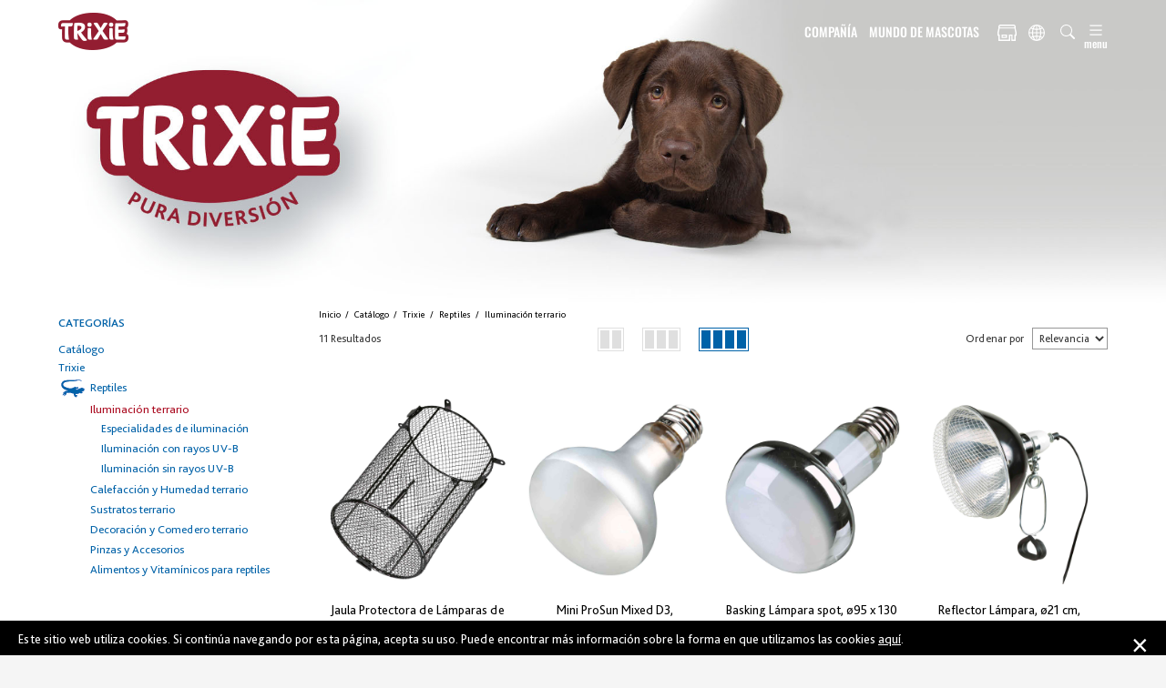

--- FILE ---
content_type: text/html; charset=utf-8
request_url: https://www.trixie.es/MARCAS/Trixie/Acuarios/Iluminacion-terrario
body_size: 16004
content:
<!DOCTYPE html>
<!--[if lt IE 7 ]> <html class="ie6" lang="es"> <![endif]-->
<!--[if IE 7 ]> <html class="ie7" lang="es"> <![endif]-->
<!--[if IE 8 ]> <html class="ie8" lang="es"> <![endif]-->
<!--[if IE 9 ]> <html class="ie9" lang="es"> <![endif]-->
<!--[if (gt IE 9)|!(IE)]><!--> <html lang="es" > <!--<![endif]-->
<head><base href="https://www.trixie.es/epages/Trixie.sf/es_ES/" />

    <title>Iluminación terrario</title>

<meta http-equiv="X-UA-Compatible" content="IE=Edge" />

    <meta charset="utf-8" />

<script type="text/javascript">
window.onerror = function(msg, url, line) {
  try {
    var xmlHttp = new XMLHttpRequest();
    xmlHttp.open('POST', '?ObjectID=1&ViewAction=JSONLogClientError', true);
    xmlHttp.setRequestHeader("Content-type","application/x-www-form-urlencoded");
    xmlHttp.send("ErrorLocation=" + escape(url + " line " + line) +
      "&ErrorMessage=" + escape(msg) +
      "&Location=" + escape(document.location.href) +
      "&Referrer=" + escape(document.referrer)
    );
  }
  catch(e) {
    try { console.log(e.toString()); }
    catch(e) { }
  }
  return false;
}
</script>

<script type="text/javascript" src="https://www.trixie.es/epages/Trixie.sf/es_ES/?ViewAction=SF-ViewJQueryConfig&amp;ObjectID=20823&amp;CurrencyID=EUR&amp;CacheName=StoreWeb-7.10.0-0"></script>


<script type="text/javascript">
(function(require){

function config(a,b){config._(config.c[a]||(config.c[a]={}),b)}config.c=require.config=require.config||{};config._=function(a,b){for(var c in b)b[c]instanceof Object?config._(a[c]||(a[c]={}),b[c]):a[c]=b[c]};


config("jquery/canvas/canvastext", {
  fontRoot: ["", "WebRoot", "StoreWeb", "5CDB", "F558", "0232", "4848", "A60C", "0A6E", "0E02", "F9D3"].join("/")
});

config("ep", {
  baseUrl: ["https\u003A", "", "www\u002Etrixie\u002Ees", "epages", "Trixie\u002Esf", "es_ES", ""].join("/"),
  canonicalUrl: 'https\u003A\u002F\u002Fwww\u002Etrixie\u002Ees\u002FMARCAS\u002FTrixie\u002FAcuarios\u002FIluminacion\u002Dterrario',
  objectId: '57834',
  viewAction: 'View',
  storeFrontUrl: ["https\u003A", "", "www\u002Etrixie\u002Ees", "epages", "Trixie\u002Esf"].join("/"),
  requestProtocolAndServer: 'https\u003A\u002F\u002Fwww\u002Etrixie\u002Ees',
  webUrj: ["http\u003A", "", "www\u002Etrixie\u002Ees", "epages", "Trixie\u002Esf", "\u003FObjectPath\u003D", "Shops", "Trixie", "Categories", "MARCAS", "TRIXIE", "TRIXIE\u002D5", "TRIXIE\u002D20000"].join("/"),
  webUrlSsl: ["https\u003A", "", "www\u002Etrixie\u002Ees", "epages", "Trixie\u002Esf", "\u003FObjectPath\u003D", "Shops", "Trixie", "Categories", "MARCAS", "TRIXIE", "TRIXIE\u002D5", "TRIXIE\u002D20000"].join("/")
});

}(require));
</script>

<link   type="text/css"       href="/WebRoot/StoreTypes/7.10.0/Store/lib-min/package-sf.css" rel="stylesheet" />

<script type="text/javascript" src="/WebRoot/StoreTypes/7.10.0/Store/lib-min/package-sf.js"></script>



<script type="text/javascript">
    var jq = jQuery.noConflict();

    require(["jquery/metaparse", "de_epages/design/inc/sf-initialize", "de_epages/externalcontent/dojogadgetfix"]);

    require(["ep/inject-sec-token"], function (ep) {
        ep.injectSecToken();
    });

    
</script>







	


<script type="text/javascript"> 
	jQuery.ready({
		plugin:['ep.ajax'],
		DOM:true
	},function($){
		var numeroPagina = 1;
		var numeroMaximoPaginas = 0;
		
				
		var sePuedeScrollLoad = true;//Indica si se puede o no llamar a la función (evitamos que se llame al evento muchas veces seguidas)
		
		if(numeroMaximoPaginas == 0){
			
			numeroMaximoPaginas = $("#NumeroMaximoDePaginasOculto").val();
			
		}
				
		//Ejecutamos la función de carga al llegar al final de la página
		$(window).scroll(
			function() {
			 	
				var altura=$('.FooterContainer').height()+4000;
				if (sePuedeScrollLoad && ($(window).scrollTop() >= ($(document).height() - $(window).height() - altura))) {
					sePuedeScrollLoad = false; //para que solo se ejecute una vez					
					
					if(numeroPagina < numeroMaximoPaginas){
						cargarMasResultados();						
					}
				}
			}
		);
		
		
		cargarMasResultados = function(){
			$("#CategoryProducts").append("<div id='EfectoCargando' style='text-align: center;clear:both; width:100%;'><img src='\u002FWebRoot\u002FStoreTypes\u002F7\u002E10\u002E0\u002FStore/SF/Icon/ico-loading.gif' class='ImagenEfectoCargando'/></div>");
			
			numeroPagina++;
		 			
			datosCargaResultadosAjax = $( "#CategoriesFilterForm" ).serializeArray();
			datosCargaResultadosAjax.push({'Llamada': 'AJAX'});
			//datosCargaResultadosAjax.push({'SearchString': '#INPUT.SearchString'});
			// Find and replace `content` if there
			for (index = 0; index < datosCargaResultadosAjax.length; ++index) {
			    if (datosCargaResultadosAjax[index].name == "Page") {
			    	
			    	datosCargaResultadosAjax[index].value = numeroPagina;
			    }
			    else if(datosCargaResultadosAjax[index].name == "ViewAction") {
			    
			    	if("View" == "View"){
			    		datosCargaResultadosAjax[index].value = "ViewFaceted";			    		
			    	}else{
			    		datosCargaResultadosAjax[index].value = "View";			    		
			    	}
			    }
			    else if(datosCargaResultadosAjax[index].name == "PageSize") {
			    	datosCargaResultadosAjax[index].value = "#INPUT.PageSize";
			    }
			    else if(datosCargaResultadosAjax[index].name == "OrderBy") {
			    	datosCargaResultadosAjax[index].value = "#INPUT.OrderBy";
			    }
			    else if(datosCargaResultadosAjax[index].name == "OrderDesc") {
			    	datosCargaResultadosAjax[index].value = "#INPUT.OrderDesc";
			    }
			    else if(datosCargaResultadosAjax[index].name == "SearchString") {
			    	datosCargaResultadosAjax[index].value = "#INPUT.SearchString";
			    }
						    
			}
			
			
	
			ep.ajax({
				data: datosCargaResultadosAjax,
				cache: false,
				type: "get",
				async: true,  //false -> Hasta que no se termine de ejecutar la función, no permite pulsar ningún elemento del DOM
				dataType: "html"
			})
			//Si todo OK
			.success(function( data ){
				
				if( $("#NumeroMaximoDePaginasOculto").val() != numeroMaximoPaginas){
					numeroMaximoPaginas = $("#NumeroMaximoDePaginasOculto").val();
					
				}
				//Obtenemos el html que nos interesa de la página recuperada 
				var htmlResultado = $(data).find(".HotDealList");
				//Si no se recupera resultado no hacemos nada, tampoco volvemos  poner a true la variable que indica si se puede llamar más veces a la función, porque se entiende que no hay más
				if(htmlResultado != ""){
					
					//Eliminamos el efecto cargando
					$("#EfectoCargando").remove();
					
					//Añadimos los nuevos productos a la lista
					$(".HotDealList").append(htmlResultado.html());
					addEfectoBoxVerProducto();
										
					//Para ejecutar el código javascript. Si el código que insertamos contiene javascript no se ejecutará si no hacemos esto 
					$("#CategoryProducts").find('.ep-js').metaparse();
					
					sePuedeScrollLoad = true;
										
					//
					//resizeImageH();
				}
			})
			
			//
			.error(function( data, errorMsg, msgAd){
				//alert("ERROR"); #ENDREM
			});
		}	

		
		$("#CategoriesFilterForm").submit(function(){
			numeroPagina = 1;
			sePuedeScrollLoad = true;
				
		});
		
	
	});
</script>



<script type="text/javascript">
require([
  "jquery",
  "ep/sslswitch",
  "util/base64",
  'util/storage'
], function($, ep, base64, storage){

  var stored = storage.localStorage('Catalog::ProductLastViewed.list') || {},
    get =  '' ;

  if( get ){
    stored = $.extend(
      stored,
      base64.decode(get)
    );
  }



  

  var tstampMap = [],
    tstampHash = {},
    image =  undefined;

  


  for( var i in stored ){
    var tstamp = stored[i].tstamp;
    tstampMap.push( tstamp );
    tstampHash[ tstamp ] = stored[i];
  }

  tstampMap = tstampMap.sort().reverse(); // sort timestamp array;
  var store = {};
  for( var i=0,iLength=Math.min(tstampMap.length,10) ; i<iLength ; i++ ) {
    var product = tstampHash[ tstampMap[i] ];
    store[ product.id ] = product;
  }

  $(window)
    .on( 'beforeunload', function(){      // register new item on unload
      storage.localStorage( 'Catalog::ProductLastViewed.list', store );
    });

  // attach stored data on switch to ssl mode
  ep.sslSwitch.addHandle(function( event, form ){
    $('<input type="hidden">')
      .attr({
        name: 'ProductLastViewed',
        value: base64.encode(store)
      })
      .appendTo(form);
  });
});
</script>



<script type="text/javascript">
window.offscreenBuffering = true;
</script>

<script type="text/javascript">
require(["jquery", "util/storage"], function ($, storage) {
  $(document)
    .on('click', '.HotDeal .ImageArea, .HotDeal .InfoArea, .SlimHotDeal .ImageArea, .SlimHotDeal .InfoArea, .InfoArea .ImageArea, .InfoArea h3', function (){
      var lastcrumb = $("h3 .BreadcrumbLastItem"),
        breadcrumb = lastcrumb.parent().parent()
          .clone()
          .children(':last-child')
            .remove()
          .end()
          .append('<a class="BreadcrumbItem" href="' + location.href + '">' + lastcrumb.text() + '</a>');

      storage.sessionStorage('Product::FromCategory', breadcrumb.html());
    });
});
</script>

<link rel="shortcut icon" type="image/x-icon" href="/WebRoot/StoreWeb/Shops/Trixie/favicon.ico" />







  <link rel="canonical" href="https://www.trixie.es/MARCAS/Trixie/Acuarios/Iluminacion-terrario" />
  
    
      <link rel="alternate" hreflang="en" href="https://www.trixie.es/epages/Trixie.sf/en_GB/?ObjectPath=/Shops/Trixie/Categories/MARCAS/TRIXIE/TRIXIE-5/TRIXIE-20000" >
    
  
    
      <link rel="alternate" hreflang="de" href="https://www.trixie.es/epages/Trixie.sf/en_GB/?ObjectPath=/Shops/Trixie/Categories/MARCAS/TRIXIE/TRIXIE-5/TRIXIE-20000" >
    
  
    
      <link rel="alternate" hreflang="es" href="https://www.trixie.es/MARCAS/Trixie/Acuarios/Iluminacion-terrario" >
    
  




  <link href="/WebRoot/StoreWeb/Shops/Trixie/Styles/TrixieDesign/StorefrontStyle_150.css" rel="stylesheet" type="text/css" />

  

  
    <!--[if IE]>
    <link href="/WebRoot/StoreTypes/7.10.0/Store/lib/de_epages/design/style-ie.css" rel="stylesheet" type="text/css" />
    <![endif]-->
    <style type="text/css">
      /* if IE 10 */
      @import url('/WebRoot/StoreTypes/7.10.0/Store/lib/de_epages/design/style-ie.css') screen and (-ms-high-contrast: active), (-ms-high-contrast: none);
    </style>





  
<script type="text/javascript">
try{
  window.onerror = window.onerrorbak;
}
catch(e){
}
</script>
  
<!-- Begin: User-defined HTML Head area -->

  <meta name="viewport" content="width=device-width, initial-scale=1.0">
<link href="/WebRoot/StoreWeb/Shops/Trixie/Styles/TrixieDesign/customstyle.css?v=1.2" rel="stylesheet" />
<link href="/WebRoot/StoreTypes/7.10.0/Store/lib/owl.carousel.custom.min.css" rel="stylesheet" type="text/css" />
<script src="/WebRoot/StoreTypes/7.10.0/Store/lib/owl.carousel.min.js"></script>
<link href="/WebRoot/StoreTypes/7.10.0/Store/lib/jquery.fancybox.min.css" rel="stylesheet" type="text/css" />
<script src="/WebRoot/StoreTypes/7.10.0/Store/lib/jquery.fancybox.min.js"></script>
<script src="/WebRoot/StoreWeb/Shops/Trixie/Styles/TrixieDesign/js/trixieweb.js?v=1.3"></script>
<!-- comentado porque epages ya incluye jquery -->
<!-- <script src="https://ajax.googleapis.com/ajax/libs/jquery/2.1.3/jquery.min.js"></script> -->
<!-- Global site tag (gtag.js) - Google Analytics -->
<script async src="https://www.googletagmanager.com/gtag/js?id=UA-77337073-8"></script>
<script>
  window.dataLayer = window.dataLayer || [];
  function gtag(){dataLayer.push(arguments);}
  gtag('js', new Date());
 
  gtag('config', 'UA-77337073-8');
</script>
<link href="/WebRoot/StoreWeb/Shops/Trixie/MediaGallery/css/style.css" rel="stylesheet" />
<link href="/WebRoot/StoreWeb/Shops/Trixie/MediaGallery/css/custom.css" rel="stylesheet" />
<link href="https://fonts.googleapis.com/css?family=Gochi+Hand&display=swap" rel="stylesheet">
<!-- Facebook Pixel Code -->
<script>
  !function(f,b,e,v,n,t,s)
  {if(f.fbq)return;n=f.fbq=function(){n.callMethod?
  n.callMethod.apply(n,arguments):n.queue.push(arguments)};
  if(!f._fbq)f._fbq=n;n.push=n;n.loaded=!0;n.version='2.0';
  n.queue=[];t=b.createElement(e);t.async=!0;
  t.src=v;s=b.getElementsByTagName(e)[0];
  s.parentNode.insertBefore(t,s)}(window, document,'script',
  'https://connect.facebook.net/en_US/fbevents.js');
  fbq('init', '1034799840253594');
  fbq('track', 'PageView');
</script>
<noscript><img height="1" width="1" style="display:none"
  src="https://www.facebook.com/tr?id=1034799840253594&ev=PageView&noscript=1"
/></noscript>
<!-- End Facebook Pixel Code -->

<script>
     function resizeIframe(obj) {
    $( document ).ready(function() {
        console.log( "document loaded" );
    });
 
    $( window ).on( "load", function() {
        console.log( "window loaded" );
    });
         $( document ).ready(function() {
             obj.style.height = obj.contentWindow.document.body.scrollHeight + 'px';
         });
    }
</script>

<script>
function resizeIframe(obj) {
    $( document ).ready(function() {
        console.log( "document loaded" );
        obj.style.height = obj.contentWindow.document.body.scrollHeight + 'px';
    });
 
    $( window ).on( "load", function() {
        console.log( "window loaded" );
        obj.style.height = obj.contentWindow.document.body.scrollHeight + 'px';
    });
 }

</script>

<!-- End: User-defined HTML Head area -->
<script type="text/javascript">

(function(win){
  if( !jQuery.fn.jquerysdk ){
    jQuery.noConflict(true);

    var $ = jQuery,
      noConflict = $.config.noConflict;

    if( !noConflict ){
      win.$ = $;
    }
    else if( typeof noConflict == 'string' ){
      win[ noConflict ] = $;
    }
  }
  
    try{
      win.onerror = function() {
        return true;
      };
    }
    catch(e){
    }
  
})(window);
</script>




	



</head>


  
<body class="epages no-sidebars" lang="es"  itemscope itemtype="http://schema.org/CollectionPage">



  
    
    




<div class="Layout1 GeneralLayout Div">

 
 
  <div class="Header HorizontalNavBar">
    <div class="PropertyContainer">
      

 
  
  
  <div class="SizeContainer custom-container custom-left">
<div class="ShopLogo NavBarElement0">
  <a href="?ObjectPath=Categories" title="" class="ShowElement">
  <img src=
            "/WebRoot/StoreWeb/Shops/Trixie/Styles/TrixieDesign/logo.png"
            
        alt=""
        
        />
  </a>

</div>
<div class=" NavBarElement1" id="NavElement_42539">
  
  <div class="NavigationText " >
  <dl class="MenuCategorias">
	<dt><a class="triggerMenu" href="javascript:void();"><span>Catálogo</span></a></dt>
	<dd>
	<ul>
		<li><a data-link-type="tree" data-type="linkpicker" href="/MARCAS/Trixie/Perros"><span><img alt="" src="/WebRoot/StoreWeb/Shops/Trixie/MediaGallery/ICONPROD/ico-perro-menu.png" /></span><span>Perros</span></a></li>
		<li><a data-link-type="tree" data-type="linkpicker" href="/MARCAS/Trixie/Gatos"><span><img alt="" src="/WebRoot/StoreWeb/Shops/Trixie/MediaGallery/ICONPROD/ico-gato-menu.png" /></span><span>Gatos</span></a></li>
		<li><a data-link-type="tree" data-type="linkpicker" href="/MARCAS/Trixie/Pajaros"><span><img alt="" src="/WebRoot/StoreWeb/Shops/Trixie/MediaGallery/ICONPROD/ico-pajaros-menu.png" /></span><span>Pájaros</span></a></li>
		<li><a data-link-type="tree" data-type="linkpicker" href="/MARCAS/Trixie/Pequenos-Mamiferos"><span><img alt="" src="/WebRoot/StoreWeb/Shops/Trixie/MediaGallery/ICONPROD/ico-conejo-menu.png" /></span><span>Pequeños mamíferos</span></a></li>
		<li><a data-link-type="tree" data-type="linkpicker" href="/MARCAS/Trixie/Acuarios"><span><img alt="" src="/WebRoot/StoreWeb/Shops/Trixie/MediaGallery/ICONPROD/ico-pez-menu.png" /></span><span>Acuarios</span></a></li>
		<li><a data-link-type="tree" data-type="linkpicker" href="/MARCAS/Trixie/Terrarios"><span><img alt="" src="/WebRoot/StoreWeb/Shops/Trixie/MediaGallery/ICONPROD/ico-terrario-menu.png" /></span><span>Terrarios</span></a></li>
		<li><a data-link-type="tree" data-type="linkpicker" href="/MARCAS/Trixie/Varios"><span><img alt="" src="/WebRoot/StoreWeb/Shops/Trixie/MediaGallery/ICONPROD/ico-varios-menu.png" /></span><span>Varios</span></a></li>
	</ul>
	</dd>
</dl>
  </div>
  
</div>
</div>
  <div class="SizeContainer custom-container custom-right">
<div class=" NavBarElement2" id="NavElement_86776">
  
  <div class="NavigationText " >
  <ul>
	<li><a href="/somos-trixie">COMPAÑÍA</a></li>
	<li><a href="/MARCAS/Trixie">MUNDO DE MASCOTAS</a></li>
</ul>
  </div>
  
</div>

<div class=" NavBarElement3" id="NavElement_20991">
  
  <div class="NavigationText " >
  <ul>
	<li><a data-link-type="tree" data-type="linkpicker" href="?ViewAction=ViewTiendaAmiga"><span class="ico ico-shop"><img src="/WebRoot/StoreWeb/Shops/Trixie/MediaGallery/Icons/ico-tienda.svg" /></span></a></li>
	<li><a data-link-type="external" data-type="linkpicker" href="https://www.grupotrixder.com/epages/Trixder.sf/es_ES/?ViewAction=ViewMyAccount" target="_blank"><span class="ico ico-user"><img src="/WebRoot/StoreWeb/Shops/Trixie/MediaGallery/Icons/ico-profesional.svg" /></span></a></li>
</ul>
  </div>
  
</div>


<div class="SearchElementButton NavBarElement4">
  <a id="SearchIconoTrigger" href="javascript:void()"> 
		<div>
		    <span class="ico-search"><svg xmlns="http://www.w3.org/2000/svg" width="16" height="16" fill="#ffffff" class="bi bi-search" viewBox="0 0 16 16">
  <path d="M11.742 10.344a6.5 6.5 0 1 0-1.397 1.398h-.001c.03.04.062.078.098.115l3.85 3.85a1 1 0 0 0 1.415-1.414l-3.85-3.85a1.007 1.007 0 0 0-.115-.1zM12 6.5a5.5 5.5 0 1 1-11 0 5.5 5.5 0 0 1 11 0z"/>
</svg></span>
		</div> 
	    <div><span>Búsqueda</span></div>	    
	</a>
	<script type="text/javascript">		
		jQuery.ready(function($){
			$( "#SearchIconoTrigger" ).click(function() {
				$(".NavBarTop").slideToggle();
				$(".NavBarTop").find('input.Search').focus();
			});			
		});
	</script>		
</div>
<a href="javascript:void();" class="buttonMenu NavBarElement5">
  <span class="Icon MenuIcon"></span>
</a>

	</div>
  
  


    </div>
  </div>
 <div class="HeaderHome">
	
		
				
					<div class="screen"><p><img alt="" src="/WebRoot/StoreWeb/Shops/Trixie/MediaGallery/Header/header-trixie-screen-2.jpg"  /></p></div>
				
				
					<div class="mobile" style="display:none;"><p><img alt="header-trixie-web" src="/WebRoot/StoreWeb/Shops/Trixie/MediaGallery/Header/header-trixie-web.jpg" /></p></div>
				
			
	
 </div>
 <div class="Middle">
 
  
  
 
    <!--[if IE 7]><span id="ContentAreaFix"></span><![endif]-->
    <div class="ContentArea">
      <div class="ContentAreaInner">
        <div class="ContentAreaWrapper">
          
  


<h3 class="custombreadcrumb">


  
  	
    
    	
    
    
    <span itemscope itemtype="http://www.data-vocabulary.org/Breadcrumb">
      <a itemprop="url" class="BreadcrumbItem" href="https://www.trixie.es/">   
         	
        <span itemprop="title">Inicio</span>       
      </a>
    </span>
    
    
  

  
  	
    
    
    <span itemscope itemtype="http://www.data-vocabulary.org/Breadcrumb">
      <a itemprop="url" class="BreadcrumbItem" href="https://www.trixie.es/MARCAS">   
         	
        <span itemprop="title">Catálogo</span>       
      </a>
    </span>
    
    
  

  
  	
    
    	
    
    
    <span itemscope itemtype="http://www.data-vocabulary.org/Breadcrumb">
      <a itemprop="url" class="BreadcrumbItem" href="https://www.trixie.es/MARCAS/Trixie">   
         	
        <span itemprop="title">Trixie</span>       
      </a>
    </span>
    
    
  

  
  	
    
    	
    
    
    <span itemscope itemtype="http://www.data-vocabulary.org/Breadcrumb">
      <a itemprop="url" class="BreadcrumbItem" href="https://www.trixie.es/MARCAS/Trixie/Terrarios">   
         	
        <span itemprop="title">Reptiles</span>       
      </a>
    </span>
    
    
  

  





  <span itemscope itemtype="http://www.data-vocabulary.org/Breadcrumb">
    <link itemprop="url" href="http://www.trixie.es/epages/Trixie.sf/?ObjectPath=/Shops/Trixie/Categories/MARCAS/TRIXIE/TRIXIE-5/TRIXIE-20000" />
  
 
    <span itemprop="title" class="BreadcrumbLastItem">Iluminación terrario</span>
  
  </span>
</h3>
<div class="CategoryList">


  
  
  
  <script type="text/javascript">
  require(["de_epages/remotesearch/inc/resultpagehandler", "$ready!"], function (resultpagehandler) {
    resultpagehandler({
      ajaxViewAction: "ViewFaceted",
      ajaxTemplateName: "Content-ProductsContent",
      ajaxPreventOnCategory: true,
      searchResultsId: "CategoryProducts",
      searchFacetsId: "RemoteSearchFacets"
    });
  });
  </script>

  <div class="RemoteSearchFacets ContextBox " id="RemoteSearchFacets">
    <!--TRIXIE-20000-->




<div class="viewFilter"><a href="javascript:void(0);" class="button-filter">Filtros</a></div>
<div id="CategoriesFilter">
  <form id="CategoriesFilterForm" action="?" method="get">
    
    <input type="hidden" name="ObjectID" value="57834"/>
    <input type="hidden" name="ViewAction" value="View"/>
    
    	<input type="hidden" name="Page" value="1"/>
    
    
    
    
    

    <ul class="ContextBoxBody FontSmaller">
    
    
    
      
        
        
        
        
          
            
            
          
        
        
        
        
      
        
        
        
        
          
            
            
          
        
        
        
        
      
      
        
              <li class="RemoteSearchFacet RemoteSearchFacetCategory">
                <span class="FacetName">Categorías</span>
                
                


  
    
    
    
    
    
      <ul>
        
      
      
      
      
        
        
        
        
        
          
            
          
        
        
      
      
          
          
          <li>
           <a href="javascript:void(0)">
              <label class="CursorPointer">
                <input type="radio" name="FacetValue_CategoryID" value="21180"/>
                <span  class="RemoteSearchFacetCategoryBack" > Catálogo</span>
                <span class="RemoteSearchFacetFilterMatches">(3763)</span>
              </label>
             </a>           
            
              
                <!-- 2 -->
              

        
        
          
            <ul class="LeftPaddingWide">
            
              
              
              
              
              
                
                  
                
              
              
            
            
                <li>
                <a href="javascript:void(0)" class="CursorPointer">
                	
                	
                	
                    <label class=" CursorPointer">
                      <input type="radio" name="FacetValue_CategoryID" value="21181"/>
                      Trixie
                      <span class="RemoteSearchFacetFilterMatches">(3763)</span>
                      
                    </label>
                 </a>
                  
                   
                  
                  	
                  	
                  	<!-- 3 -->
                  	
                    

        
        
          
            <ul class="LeftPaddingWide">
            
              
              
              
              
              
                
                  
                
              
              
            
              
              
              
              
              
                
                  
                
              
              
            
              
              
              
              
              
                
                  
                
              
              
            
              
              
              
              
              
                
                  
                
              
              
            
              
              
              
              
              
                
                  
                
              
              
            
              
                
              
            
              
                
              
            
            
                <li>
                <a href="javascript:void(0)" class="CursorPointer">
                	
                	
					
					
                	
                	
                	<img class="AnimalIcono" src="/WebRoot/StoreWeb/Shops/Trixie/MediaGallery/ICONPROD/TRIXIE-5.png"/>
                	
					
                	
                	
                    <label class=" CursorPointer">
                      <input type="radio" name="FacetValue_CategoryID" value="57656"/>
                      Reptiles
                      <span class="RemoteSearchFacetFilterMatches">(74)</span>
                      
                    </label>
                 </a>
                  
                   
                  
                  	
                  	
                  	<!-- 4 -->
                  	
                    

        
        
          
            <ul class="LeftPaddingWide">
            
              
              
              
              
              
                
                  
                
              
              
            
              
              
              
              
              
                
                  
                
              
              
            
              
              
              
              
              
                
                  
                
              
              
            
              
              
              
              
              
                
                  
                
              
              
            
              
              
              
              
              
                
                  
                
              
              
            
              
              
              
              
              
                
                  
                
              
              
            
            
                <li>
                
                	
                	
                	
                    <label class="Bold">
                      <input type="radio" name="FacetValue_CategoryID" value="57834" checked="checked"/>
                      Iluminación terrario
                      
                      
                    </label>
                 
                  
                    
                  
                   
                  
                  	
                  	
                  	<!-- 5 -->
                  	
                    

        
        
          
            <ul class="LeftPaddingWide">
            
              
              
              
              
              
                
                  
                
              
              
            
              
              
              
              
              
                
                  
                
              
              
            
              
              
              
              
              
                
                  
                
              
              
            
            
                <li>
                <a href="javascript:void(0)" class="CursorPointer">
                	
                	
                	
                    <label class=" CursorPointer">
                      <input type="radio" name="FacetValue_CategoryID" value="57944"/>
                      Especialidades de iluminación
                      <span class="RemoteSearchFacetFilterMatches">(3)</span>
                      
                    </label>
                 </a>
                  
                   
                  
                </li>
              
                <li>
                <a href="javascript:void(0)" class="CursorPointer">
                	
                	
                	
                    <label class=" CursorPointer">
                      <input type="radio" name="FacetValue_CategoryID" value="57945"/>
                      Iluminación con rayos UV-B
                      <span class="RemoteSearchFacetFilterMatches">(4)</span>
                      
                    </label>
                 </a>
                  
                   
                  
                </li>
              
                <li>
                <a href="javascript:void(0)" class="CursorPointer">
                	
                	
                	
                    <label class=" CursorPointer">
                      <input type="radio" name="FacetValue_CategoryID" value="57946"/>
                      Iluminación sin rayos UV-B
                      <span class="RemoteSearchFacetFilterMatches">(4)</span>
                      
                    </label>
                 </a>
                  
                   
                  
                </li>
              
            </ul>
          
          
        
        

                  
                </li>
              
                <li>
                <a href="javascript:void(0)" class="CursorPointer">
                	
                	
                	
                    <label class=" CursorPointer">
                      <input type="radio" name="FacetValue_CategoryID" value="57835"/>
                      Calefacción y Humedad terrario
                      <span class="RemoteSearchFacetFilterMatches">(22)</span>
                      
                    </label>
                 </a>
                  
                   
                  
                </li>
              
                <li>
                <a href="javascript:void(0)" class="CursorPointer">
                	
                	
                	
                    <label class=" CursorPointer">
                      <input type="radio" name="FacetValue_CategoryID" value="57836"/>
                      Sustratos terrario
                      <span class="RemoteSearchFacetFilterMatches">(12)</span>
                      
                    </label>
                 </a>
                  
                   
                  
                </li>
              
                <li>
                <a href="javascript:void(0)" class="CursorPointer">
                	
                	
                	
                    <label class=" CursorPointer">
                      <input type="radio" name="FacetValue_CategoryID" value="57837"/>
                      Decoración y Comedero terrario
                      <span class="RemoteSearchFacetFilterMatches">(15)</span>
                      
                    </label>
                 </a>
                  
                   
                  
                </li>
              
                <li>
                <a href="javascript:void(0)" class="CursorPointer">
                	
                	
                	
                    <label class=" CursorPointer">
                      <input type="radio" name="FacetValue_CategoryID" value="57838"/>
                      Pinzas y Accesorios
                      <span class="RemoteSearchFacetFilterMatches">(4)</span>
                      
                    </label>
                 </a>
                  
                   
                  
                </li>
              
                <li>
                <a href="javascript:void(0)" class="CursorPointer">
                	
                	
                	
                    <label class=" CursorPointer">
                      <input type="radio" name="FacetValue_CategoryID" value="57839"/>
                      Alimentos y Vitamínicos para reptiles
                      <span class="RemoteSearchFacetFilterMatches">(10)</span>
                      
                    </label>
                 </a>
                  
                   
                  
                </li>
              
            </ul>
          
          
        
        

                  
                </li>
              
            </ul>
          
          
        
        

                  
                </li>
              
            </ul>
          
          
        
        

            
          </li>
          
        
      
      
    
      </ul>
    
    
    
  




              </li>
            
              <li class="RemoteSearchFacet RemoteSearchFacetSelect">
                <span class="FacetName">Fabricante</span>
                
                


  
    
    
      
    
    <ul class="ClearBoth ">
    
      
      
      
      <li>
       <a href="javascript:void(0)"><label class="TruncateText FullWidth DisplayBlock" title="TRIXIE (11)">
            <input type="checkbox" name="FacetValue_Manufacturer" value="TRIXIE" class="ep-js" data-js=".uiInput()"/><span class="RemoteSearchFacetFilterName">TRIXIE</span>
              <span class="RemoteSearchFacetFilterMatches">(11)</span>
          </label>
        </a>
      </li>
    
    </ul>
  




              </li>
              
    
    
    
    </ul>
  </form>
</div>



<script type="text/javascript">	
	jQuery.ready(function($){
	   $('.button-filter').click(function(){
			$('#CategoriesFilter').toggle();
	   });
   	});
</script>

  </div>


  
<input type="hidden" id="NumeroMaximoDeResultados" value="11" />
<input type="hidden" id="NumeroMaximoDePaginas" value="1" />
<input type="hidden" id="PaginaActual" value="1" />

<div class="CategoryProducts show-facets" id="CategoryProducts">
  <div id="ProductListCustom">







  
    
      

  
    
  

  


  
<div class="PaginationCustom">
<input type="hidden" id="NumeroMaximoDePaginasOculto" name="NumeroMaximoDePaginasOculto" value="1" />
<div id="PageSizeCustom" class="FloatLeft">
    
	
	
	<div class="InputLabelling SelectLabelling">
	
	 
	 11 Resultados
	 
	
	</div>
</div>
<div id="PageOrderCustom" class="FloatRight">
  <div class="InputLabelling SelectLabelling">Ordenar por</div>
  <div class="InputField">
  
  <select id="ep-SortOrder" onchange="location.href=('?ViewAction=View&amp;ObjectID=57834&amp;PageSize=30')+jq('#'+'ep-SortOrder').val();" class="ep-js" data-js=".uiInput()">
    <option value="&amp;OrderBy=Relevance&amp;OrderDesc=0"
    
      selected="selected"
    >Relevancia</option>
    <option value="&amp;OrderBy=NameOrAlias&amp;OrderDesc=0"
    >Nombre</option>
    
  </select>
  </div>
</div>
<div id="selectDistBox">
	<ul>
		<li><a href="javascript:void(0)" id="mosaico2" class="distbox"><span>2</span></a></li>
		<li><a href="javascript:void(0)" id="mosaico3" class="distbox"><span>3</span></a></li>
		<li><a href="javascript:void(0)" id="mosaico4" class="distbox active"><span>4</span></a></li>
	</ul>
</div>
<div class="ClearBoth"></div>
</div>





      
      <div id="MosaicoProductos" class="HotDealList ClearBoth  mosaico4">
      
        


<div class="HotDeal">
 <div class="HotDealRoof">
	
	
  </div>
  <div class="HotDealTop">
    <div class="HotDealTopFloatin">
		<a href="https://www.trixie.es/Jaula-Protectora-para-Lamparas-de-Terrarios" title="Jaula Protectora de Lámparas de Terrario ø15 × 22 cm">
          <div class="HoverProduct">
           	 
			 <div class="showProductText"><span class="label">Ver producto</span>
			</div>
		  </div>
		  <div class="ImageArea">  
		  	
		  	
			
			  <img class="qa_76129 ImageMedium" src="/WebRoot/StoreWeb/Shops/Trixie/5CFB/875B/B0B5/0B7E/ECB2/0A6E/0E02/5E7D/PHO_PRO_CLIP_76129-1_h.jpg" alt="Jaula Protectora de Lámparas de Terrario ø15 × 22 cm" title="Jaula Protectora de Lámparas de Terrario ø15 × 22 cm" />
			
			
		  </div>
		</a>
	</div>
  </div>
   <div class="HotDealFoot">
    <div class="HotDealFootFloatin">
      <div class="InfoArea">
	     <h3><a class="ProductName" href="https://www.trixie.es/Jaula-Protectora-para-Lamparas-de-Terrarios" title="Jaula Protectora de Lámparas de Terrario ø15 × 22 cm">Jaula Protectora de Lámparas de Terrario ø15 × 22 cm</a></h3>
	     <div class="ProductNo"><span class="ProductNo69186 DisplayBlock SmallTopMargin">Ref.76129</span></div>
	  </div>
	  
	  
    </div>
  </div>
</div>

      
        


<div class="HotDeal">
 <div class="HotDealRoof">
	
	
  </div>
  <div class="HotDealTop">
    <div class="HotDealTopFloatin">
		<a href="https://www.trixie.es/Lampara-ProSun-Mixed-D3" title="Mini ProSun Mixed D3, Autoestabilizada UV-B, 70W">
          <div class="HoverProduct">
           	 
			 <div class="showProductText"><span class="label">Ver producto</span>
			</div>
		  </div>
		  <div class="ImageArea">  
		  	
		  	
			
			  <img class="qa_76027 ImageMedium" src="/WebRoot/StoreWeb/Shops/Trixie/5CFB/875C/93EB/3B87/2DEA/0A6E/0E02/5E1F/PHO_PRO_CLIP_76027-1_h.jpg" alt="Mini ProSun Mixed D3, Autoestabilizada UV-B, 70W" title="Mini ProSun Mixed D3, Autoestabilizada UV-B, 70W" />
			
			
		  </div>
		</a>
	</div>
  </div>
   <div class="HotDealFoot">
    <div class="HotDealFootFloatin">
      <div class="InfoArea">
	     <h3><a class="ProductName" href="https://www.trixie.es/Lampara-ProSun-Mixed-D3" title="Mini ProSun Mixed D3, Autoestabilizada UV-B, 70W">Mini ProSun Mixed D3, Autoestabilizada UV-B, 70W</a></h3>
	     <div class="ProductNo"><span class="ProductNo69111 DisplayBlock SmallTopMargin">Ref.76027</span></div>
	  </div>
	  
	  
    </div>
  </div>
</div>

      
        


<div class="HotDeal">
 <div class="HotDealRoof">
	
	
  </div>
  <div class="HotDealTop">
    <div class="HotDealTopFloatin">
		<a href="https://www.trixie.es/Lampara-Spot-Calentadora" title="Basking Lámpara spot, ø95 x 130 mm, 150 W">
          <div class="HoverProduct">
           	 
			 <div class="showProductText"><span class="label">Ver producto</span>
			</div>
		  </div>
		  <div class="ImageArea">  
		  	
		  	
			
			  <img class="qa_76004 ImageMedium" src="/WebRoot/StoreWeb/Shops/Trixie/5CFB/875E/CFFD/488C/E4D0/0A6E/0E02/5E0D/PHO_PRO_CLIP_76004-1_h.jpg" alt="Basking Lámpara spot, ø95 x 130 mm, 150 W" title="Basking Lámpara spot, ø95 x 130 mm, 150 W" />
			
			
		  </div>
		</a>
	</div>
  </div>
   <div class="HotDealFoot">
    <div class="HotDealFootFloatin">
      <div class="InfoArea">
	     <h3><a class="ProductName" href="https://www.trixie.es/Lampara-Spot-Calentadora" title="Basking Lámpara spot, ø95 x 130 mm, 150 W">Basking Lámpara spot, ø95 x 130 mm, 150 W</a></h3>
	     <div class="ProductNo"><span class="ProductNo69096 DisplayBlock SmallTopMargin">Ref.76004</span></div>
	  </div>
	  
	  
    </div>
  </div>
</div>

      
        


<div class="HotDeal">
 <div class="HotDealRoof">
	
	
  </div>
  <div class="HotDealTop">
    <div class="HotDealTopFloatin">
		<a href="https://www.trixie.es/Reflector-con-Abrazadera-para-Lampara-con-malla-protectora" title="Reflector Lámpara, ø21 cm, ProThermalSocket, 150W">
          <div class="HoverProduct">
           	 
			 <div class="showProductText"><span class="label">Ver producto</span>
			</div>
		  </div>
		  <div class="ImageArea">  
		  	
		  	
			
			  <img class="qa_76071 ImageMedium" src="/WebRoot/StoreWeb/Shops/Trixie/5CFB/875B/8E3E/97CF/57FD/0A6E/0E02/5EE4/PHO_PRO_CLIP_76071-1_h.jpg" alt="Reflector Lámpara, ø21 cm, ProThermalSocket, 150W" title="Reflector Lámpara, ø21 cm, ProThermalSocket, 150W" />
			
			
		  </div>
		</a>
	</div>
  </div>
   <div class="HotDealFoot">
    <div class="HotDealFootFloatin">
      <div class="InfoArea">
	     <h3><a class="ProductName" href="https://www.trixie.es/Reflector-con-Abrazadera-para-Lampara-con-malla-protectora" title="Reflector Lámpara, ø21 cm, ProThermalSocket, 150W">Reflector Lámpara, ø21 cm, ProThermalSocket, 150W</a></h3>
	     <div class="ProductNo"><span class="ProductNo69126 DisplayBlock SmallTopMargin">Ref.76071</span></div>
	  </div>
	  
	  
    </div>
  </div>
</div>

      
        


<div class="HotDeal">
 <div class="HotDealRoof">
	
	
  </div>
  <div class="HotDealTop">
    <div class="HotDealTopFloatin">
		<a href="https://www.trixie.es/Lampara-Neodimio-Calentadora" title="Lámpara-spot neodimio, ø80 x 110 mm, 100 W">
          <div class="HoverProduct">
           	 
			 <div class="showProductText"><span class="label">Ver producto</span>
			</div>
		  </div>
		  <div class="ImageArea">  
		  	
		  	
			
			  <img class="qa_76008 ImageMedium" src="/WebRoot/StoreWeb/Shops/Trixie/5CFB/875E/D9B5/EB3A/C89A/0A6E/0E02/5EF6/PHO_PRO_CLIP_76008-1_h.jpg" alt="Lámpara-spot neodimio, ø80 x 110 mm, 100 W" title="Lámpara-spot neodimio, ø80 x 110 mm, 100 W" />
			
			
		  </div>
		</a>
	</div>
  </div>
   <div class="HotDealFoot">
    <div class="HotDealFootFloatin">
      <div class="InfoArea">
	     <h3><a class="ProductName" href="https://www.trixie.es/Lampara-Neodimio-Calentadora" title="Lámpara-spot neodimio, ø80 x 110 mm, 100 W">Lámpara-spot neodimio, ø80 x 110 mm, 100 W</a></h3>
	     <div class="ProductNo"><span class="ProductNo69101 DisplayBlock SmallTopMargin">Ref.76008</span></div>
	  </div>
	  
	  
    </div>
  </div>
</div>

      
        


<div class="HotDeal">
 <div class="HotDealRoof">
	
	
  </div>
  <div class="HotDealTop">
    <div class="HotDealTopFloatin">
		<a href="https://www.trixie.es/Set-Reflector" title="Set Reflector Pro Socket, ø14 × 13 cm">
          <div class="HoverProduct">
           	 
			 <div class="showProductText"><span class="label">Ver producto</span>
			</div>
		  </div>
		  <div class="ImageArea">  
		  	
		  	
			
			  <img class="qa_76074 ImageMedium" src="/WebRoot/StoreWeb/Shops/Trixie/5CFB/875B/D0CA/E5D2/BF89/0A6E/0E02/5E79/PHO_PRO_CLIP_76074-1_h.jpg" alt="Set Reflector Pro Socket, ø14 × 13 cm" title="Set Reflector Pro Socket, ø14 × 13 cm" />
			
			
		  </div>
		</a>
	</div>
  </div>
   <div class="HotDealFoot">
    <div class="HotDealFootFloatin">
      <div class="InfoArea">
	     <h3><a class="ProductName" href="https://www.trixie.es/Set-Reflector" title="Set Reflector Pro Socket, ø14 × 13 cm">Set Reflector Pro Socket, ø14 × 13 cm</a></h3>
	     <div class="ProductNo"><span class="ProductNo69129 DisplayBlock SmallTopMargin">Ref.76074</span></div>
	  </div>
	  
	  
    </div>
  </div>
</div>

      
        


<div class="HotDeal">
 <div class="HotDealRoof">
	
	
  </div>
  <div class="HotDealTop">
    <div class="HotDealTopFloatin">
		<a href="https://www.trixie.es/Lampara-Spot-Halogena-Heat-Spot-Pro-Calentadora" title="Lámpara Halógeno spot, Calefactante, ø65 x 88 mm, 35 W">
          <div class="HoverProduct">
           	 
			 <div class="showProductText"><span class="label">Ver producto</span>
			</div>
		  </div>
		  <div class="ImageArea">  
		  	
		  	
			
			  <img class="qa_76012 ImageMedium" src="/WebRoot/StoreWeb/Shops/Trixie/5CFB/875E/63F6/F8F9/66AD/0A6E/0E02/5EEB/PHO_PRO_CLIP_76012-1_h.jpg" alt="Lámpara Halógeno spot, Calefactante, ø65 x 88 mm, 35 W" title="Lámpara Halógeno spot, Calefactante, ø65 x 88 mm, 35 W" />
			
			
		  </div>
		</a>
	</div>
  </div>
   <div class="HotDealFoot">
    <div class="HotDealFootFloatin">
      <div class="InfoArea">
	     <h3><a class="ProductName" href="https://www.trixie.es/Lampara-Spot-Halogena-Heat-Spot-Pro-Calentadora" title="Lámpara Halógeno spot, Calefactante, ø65 x 88 mm, 35 W">Lámpara Halógeno spot, Calefactante, ø65 x 88 mm, 35 W</a></h3>
	     <div class="ProductNo"><span class="ProductNo69103 DisplayBlock SmallTopMargin">Ref.76012</span></div>
	  </div>
	  
	  
    </div>
  </div>
</div>

      
        


<div class="HotDeal">
 <div class="HotDealRoof">
	
	
  </div>
  <div class="HotDealTop">
    <div class="HotDealTopFloatin">
		<a href="https://www.trixie.es/Lampara-Desert-Pro-Compact-100" title="Desert Pro Compact 10.0, UV-B Lámpara Compacta, 23W">
          <div class="HoverProduct">
           	 
			 <div class="showProductText"><span class="label">Ver producto</span>
			</div>
		  </div>
		  <div class="ImageArea">  
		  	
		  	
			
			  <img class="qa_76035 ImageMedium" src="/WebRoot/StoreWeb/Shops/Trixie/5CFB/875C/4794/CAFB/DA5C/0A6E/0E02/5EFC/PHO_PRO_CLIP_76035-1_h.jpg" alt="Desert Pro Compact 10.0, UV-B Lámpara Compacta, 23W" title="Desert Pro Compact 10.0, UV-B Lámpara Compacta, 23W" />
			
			
		  </div>
		</a>
	</div>
  </div>
   <div class="HotDealFoot">
    <div class="HotDealFootFloatin">
      <div class="InfoArea">
	     <h3><a class="ProductName" href="https://www.trixie.es/Lampara-Desert-Pro-Compact-100" title="Desert Pro Compact 10.0, UV-B Lámpara Compacta, 23W">Desert Pro Compact 10.0, UV-B Lámpara Compacta, 23W</a></h3>
	     <div class="ProductNo"><span class="ProductNo69117 DisplayBlock SmallTopMargin">Ref.76035</span></div>
	  </div>
	  
	  
    </div>
  </div>
</div>

      
        


<div class="HotDeal">
 <div class="HotDealRoof">
	
	
  </div>
  <div class="HotDealTop">
    <div class="HotDealTopFloatin">
		<a href="https://www.trixie.es/Lampara-Infrarrojos-Heat-Spot-Calentadora" title="Lámpara Calefactante Infrarrojo, ø95 x 130 mm, 150 W">
          <div class="HoverProduct">
           	 
			 <div class="showProductText"><span class="label">Ver producto</span>
			</div>
		  </div>
		  <div class="ImageArea">  
		  	
		  	
			
			  <img class="qa_76098 ImageMedium" src="/WebRoot/StoreWeb/Shops/Trixie/5CFB/875F/738C/0013/CD6A/0A6E/0E02/5E1A/PHO_PRO_CLIP_76098-1_h.jpg" alt="Lámpara Calefactante Infrarrojo, ø95 x 130 mm, 150 W" title="Lámpara Calefactante Infrarrojo, ø95 x 130 mm, 150 W" />
			
			
		  </div>
		</a>
	</div>
  </div>
   <div class="HotDealFoot">
    <div class="HotDealFootFloatin">
      <div class="InfoArea">
	     <h3><a class="ProductName" href="https://www.trixie.es/Lampara-Infrarrojos-Heat-Spot-Calentadora" title="Lámpara Calefactante Infrarrojo, ø95 x 130 mm, 150 W">Lámpara Calefactante Infrarrojo, ø95 x 130 mm, 150 W</a></h3>
	     <div class="ProductNo"><span class="ProductNo69144 DisplayBlock SmallTopMargin">Ref.76098</span></div>
	  </div>
	  
	  
    </div>
  </div>
</div>

      
        


<div class="HotDeal">
 <div class="HotDealRoof">
	
	
  </div>
  <div class="HotDealTop">
    <div class="HotDealTopFloatin">
		<a href="https://www.trixie.es/Lampara-Compacta-Sunlight-Pro-Compact-20-1" title="Sunlight Pro Compact 2.0, UV-Lámpara Compacta 23 W">
          <div class="HoverProduct">
           	 
			 <div class="showProductText"><span class="label">Ver producto</span>
			</div>
		  </div>
		  <div class="ImageArea">  
		  	
		  	
			
			  <img class="qa_76033 ImageMedium" src="/WebRoot/StoreWeb/Shops/Trixie/6539/EBF4/1A86/359D/935B/0A6E/0E02/5C0E/PHO_PRO_CLIP_76033-1_h.jpg" alt="Sunlight Pro Compact 2.0, UV-Lámpara Compacta 23 W" title="Sunlight Pro Compact 2.0, UV-Lámpara Compacta 23 W" />
			
			
		  </div>
		</a>
	</div>
  </div>
   <div class="HotDealFoot">
    <div class="HotDealFootFloatin">
      <div class="InfoArea">
	     <h3><a class="ProductName" href="https://www.trixie.es/Lampara-Compacta-Sunlight-Pro-Compact-20-1" title="Sunlight Pro Compact 2.0, UV-Lámpara Compacta 23 W">Sunlight Pro Compact 2.0, UV-Lámpara Compacta 23 W</a></h3>
	     <div class="ProductNo"><span class="ProductNo87424 DisplayBlock SmallTopMargin">Ref.76033</span></div>
	  </div>
	  
	  
    </div>
  </div>
</div>

      
        


<div class="HotDeal">
 <div class="HotDealRoof">
	
	
  </div>
  <div class="HotDealTop">
    <div class="HotDealTopFloatin">
		<a href="https://www.trixie.es/Lampara-Compacta-Tropic-Pro-Compact-60-1" title="Tropic Pro Compact 6.0, UV-B Lámpara Compacta, 23W">
          <div class="HoverProduct">
           	 
			 <div class="showProductText"><span class="label">Ver producto</span>
			</div>
		  </div>
		  <div class="ImageArea">  
		  	
		  	
			
			  <img class="qa_76034 ImageMedium" src="/WebRoot/StoreWeb/Shops/Trixie/6539/EBF4/4EA0/B158/204C/0A6E/0E02/5C28/PHO_PRO_CLIP_76034-1_h.jpg" alt="Tropic Pro Compact 6.0, UV-B Lámpara Compacta, 23W" title="Tropic Pro Compact 6.0, UV-B Lámpara Compacta, 23W" />
			
			
		  </div>
		</a>
	</div>
  </div>
   <div class="HotDealFoot">
    <div class="HotDealFootFloatin">
      <div class="InfoArea">
	     <h3><a class="ProductName" href="https://www.trixie.es/Lampara-Compacta-Tropic-Pro-Compact-60-1" title="Tropic Pro Compact 6.0, UV-B Lámpara Compacta, 23W">Tropic Pro Compact 6.0, UV-B Lámpara Compacta, 23W</a></h3>
	     <div class="ProductNo"><span class="ProductNo87426 DisplayBlock SmallTopMargin">Ref.76034</span></div>
	  </div>
	  
	  
    </div>
  </div>
</div>

      
      </div>
      <div class="PageThis ClearBoth"><a rel="nofollow" class="Action" href="?ObjectPath=/Shops/Trixie/Categories/MARCAS/TRIXIE/TRIXIE-5/TRIXIE-20000&amp;ViewAction=ViewPaged">Examinar las páginas del producto</a></div>

      
	  
      <hr class="Separator" />
    
  



</div>
<script type="text/javascript">  	
	jQuery.ready({
		plugin:['ep.ajax'],
		DOM:true
	},function($){
		addEfectoBoxVerProducto();
		$("#ProductListCustom").ajaxSuccess(function(evt, request, settings){addEfectoBoxVerProducto();});
	});
		
		
</script>
</div>

</div>





        </div><!-- close .ContentAreaWrapper -->
      </div><!-- close .ContentAreaInner -->
    </div><!-- close .ContentArea -->
  </div><!-- close .Middle -->
  
  <div class="FooterContainer">
  
	
    
  
    <div class="NavBarBottom HorizontalNavBar">
      <div class="PropertyContainer">
        

 
  
  
  <div class="SizeContainer">
<div class="ContextBox NavBarElement0" id="NavElement_20996">
  <div class="BoxContainer">
    <div class="ContextBoxHead">
      
        <span >Compañía</span>
      
    </div>
    <div class="ContextBoxBody" >
      
        <div> <ul>
	<li><a data-link-type="tree" data-type="linkpicker" href="/somos-trixie">Somos Trixie</a></li>
	<li><a data-link-type="tree" data-type="linkpicker" href="/somos-trixie">Trixie en España es Grupo Trixder</a></li>
	<li><a data-link-type="tree" data-type="linkpicker" href="/Contacto">Contacto</a></li>
</ul></div>
      
    </div>
  </div>
</div>

<div class="ContextBox NavBarElement1" id="NavElement_20997">
  <div class="BoxContainer">
    <div class="ContextBoxHead">
      
        <span >Protección Animal</span>
      
    </div>
    <div class="ContextBoxBody" >
      
        <div> <ul>
	<li style="color:#0062A8;"><a data-link-type="tree" data-type="linkpicker" href="?ObjectPath=/Shops/Trixie/Categories/rsc">Conoce nuestra labor</a></li>
	<li><a data-link-type="tree" data-type="linkpicker" href="/noticias">Noticias</a></li>
</ul></div>
      
    </div>
  </div>
</div>

<div class="ContextBox NavBarElement2" id="NavElement_20998">
  <div class="BoxContainer">
    <div class="ContextBoxHead">
      
        <span >Producto TRIXIE</span>
      
    </div>
    <div class="ContextBoxBody" >
      
        <div> <ul>
	<li >Colecciones Estrella</li>
	<li >Videoteca</li>
	<li><a data-link-type="tree" data-type="linkpicker" href="/Gustav-el-buitre">Nuestro Embajador Gustav</a></li>
</ul></div>
      
    </div>
  </div>
</div>

<div class=" NavBarElement3" id="NavElement_20999">
  
  <div class="NavigationText " >
  <p style="text-align: center;"><a data-link-type="tree" data-type="linkpicker" href="?ObjectPath=/Shops/Trixie/Categories"><img alt="logo-trixie" src="/WebRoot/StoreWeb/Shops/Trixie/MediaGallery/logo-trixie.png" title="logo-trixie" /></a></p>
<br />
<ul class="rssocial">
	<li><a href="https://www.facebook.com/Trixie.esp/" target="_blank"><svg xmlns="http://www.w3.org/2000/svg" width="16" height="16" fill="#ffffff" class="bi bi-facebook" viewBox="0 0 16 16">
  <path d="M16 8.049c0-4.446-3.582-8.05-8-8.05C3.58 0-.002 3.603-.002 8.05c0 4.017 2.926 7.347 6.75 7.951v-5.625h-2.03V8.05H6.75V6.275c0-2.017 1.195-3.131 3.022-3.131.876 0 1.791.157 1.791.157v1.98h-1.009c-.993 0-1.303.621-1.303 1.258v1.51h2.218l-.354 2.326H9.25V16c3.824-.604 6.75-3.934 6.75-7.951z"/>
</svg></a></li>
	<li><a href="https://twitter.com/Trixie_es" target="_blank"><svg xmlns="http://www.w3.org/2000/svg" width="16" height="16" fill="#ffffff" class="bi bi-twitter-x" viewBox="0 0 16 16">
  <path d="M12.6.75h2.454l-5.36 6.142L16 15.25h-4.937l-3.867-5.07-4.425 5.07H.316l5.733-6.57L0 .75h5.063l3.495 4.633L12.601.75Zm-.86 13.028h1.36L4.323 2.145H2.865l8.875 11.633Z"/>
</svg></a></li>
	<li><a href="https://www.youtube.com/channel/UCAMOad1JsxIQU7xfLJaC41A" target="_blank"><svg xmlns="http://www.w3.org/2000/svg" width="16" height="16" fill="#ffffff" class="bi bi-youtube" viewBox="0 0 16 16">
  <path d="M8.051 1.999h.089c.822.003 4.987.033 6.11.335a2.01 2.01 0 0 1 1.415 1.42c.101.38.172.883.22 1.402l.01.104.022.26.008.104c.065.914.073 1.77.074 1.957v.075c-.001.194-.01 1.108-.082 2.06l-.008.105-.009.104c-.05.572-.124 1.14-.235 1.558a2.007 2.007 0 0 1-1.415 1.42c-1.16.312-5.569.334-6.18.335h-.142c-.309 0-1.587-.006-2.927-.052l-.17-.006-.087-.004-.171-.007-.171-.007c-1.11-.049-2.167-.128-2.654-.26a2.007 2.007 0 0 1-1.415-1.419c-.111-.417-.185-.986-.235-1.558L.09 9.82l-.008-.104A31.4 31.4 0 0 1 0 7.68v-.123c.002-.215.01-.958.064-1.778l.007-.103.003-.052.008-.104.022-.26.01-.104c.048-.519.119-1.023.22-1.402a2.007 2.007 0 0 1 1.415-1.42c.487-.13 1.544-.21 2.654-.26l.17-.007.172-.006.086-.003.171-.007A99.788 99.788 0 0 1 7.858 2h.193zM6.4 5.209v4.818l4.157-2.408L6.4 5.209z"/>
</svg></a></li>
	<li><a href="https://www.instagram.com/trixie_es/" target="_blank"><svg xmlns="http://www.w3.org/2000/svg" width="16" height="16" fill="#ffffff" class="bi bi-instagram" viewBox="0 0 16 16">
  <path d="M8 0C5.829 0 5.556.01 4.703.048 3.85.088 3.269.222 2.76.42a3.917 3.917 0 0 0-1.417.923A3.927 3.927 0 0 0 .42 2.76C.222 3.268.087 3.85.048 4.7.01 5.555 0 5.827 0 8.001c0 2.172.01 2.444.048 3.297.04.852.174 1.433.372 1.942.205.526.478.972.923 1.417.444.445.89.719 1.416.923.51.198 1.09.333 1.942.372C5.555 15.99 5.827 16 8 16s2.444-.01 3.298-.048c.851-.04 1.434-.174 1.943-.372a3.916 3.916 0 0 0 1.416-.923c.445-.445.718-.891.923-1.417.197-.509.332-1.09.372-1.942C15.99 10.445 16 10.173 16 8s-.01-2.445-.048-3.299c-.04-.851-.175-1.433-.372-1.941a3.926 3.926 0 0 0-.923-1.417A3.911 3.911 0 0 0 13.24.42c-.51-.198-1.092-.333-1.943-.372C10.443.01 10.172 0 7.998 0h.003zm-.717 1.442h.718c2.136 0 2.389.007 3.232.046.78.035 1.204.166 1.486.275.373.145.64.319.92.599.28.28.453.546.598.92.11.281.24.705.275 1.485.039.843.047 1.096.047 3.231s-.008 2.389-.047 3.232c-.035.78-.166 1.203-.275 1.485a2.47 2.47 0 0 1-.599.919c-.28.28-.546.453-.92.598-.28.11-.704.24-1.485.276-.843.038-1.096.047-3.232.047s-2.39-.009-3.233-.047c-.78-.036-1.203-.166-1.485-.276a2.478 2.478 0 0 1-.92-.598 2.48 2.48 0 0 1-.6-.92c-.109-.281-.24-.705-.275-1.485-.038-.843-.046-1.096-.046-3.233 0-2.136.008-2.388.046-3.231.036-.78.166-1.204.276-1.486.145-.373.319-.64.599-.92.28-.28.546-.453.92-.598.282-.11.705-.24 1.485-.276.738-.034 1.024-.044 2.515-.045v.002zm4.988 1.328a.96.96 0 1 0 0 1.92.96.96 0 0 0 0-1.92zm-4.27 1.122a4.109 4.109 0 1 0 0 8.217 4.109 4.109 0 0 0 0-8.217zm0 1.441a2.667 2.667 0 1 1 0 5.334 2.667 2.667 0 0 1 0-5.334z"/>
</svg></a></li>
	<li><a href="https://es.linkedin.com/company/trixie-espana" target="_blank"><svg xmlns="http://www.w3.org/2000/svg" width="16" height="16" fill="#ffffff" class="bi bi-linkedin" viewBox="0 0 16 16">
  <path d="M0 1.146C0 .513.526 0 1.175 0h13.65C15.474 0 16 .513 16 1.146v13.708c0 .633-.526 1.146-1.175 1.146H1.175C.526 16 0 15.487 0 14.854V1.146zm4.943 12.248V6.169H2.542v7.225h2.401zm-1.2-8.212c.837 0 1.358-.554 1.358-1.248-.015-.709-.52-1.248-1.342-1.248-.822 0-1.359.54-1.359 1.248 0 .694.521 1.248 1.327 1.248h.016zm4.908 8.212V9.359c0-.216.016-.432.08-.586.173-.431.568-.878 1.232-.878.869 0 1.216.662 1.216 1.634v3.865h2.401V9.25c0-2.22-1.184-3.252-2.764-3.252-1.274 0-1.845.7-2.165 1.193v.025h-.016a5.54 5.54 0 0 1 .016-.025V6.169h-2.4c.03.678 0 7.225 0 7.225h2.4z"/>
</svg></a></li>
</ul>
  </div>
  
</div>
</div>
  
  


      </div>
    </div>
  
  
    <div class="Footer HorizontalNavBar">
      <div class="PropertyContainer">
        

 
  
  
  <div class="SizeContainer">
<div class="NavigationElement  NavBarElement0"
     ><a href="/Aviso-Legal">Aviso Legal</a></div>

<div class="NavigationElement  NavBarElement1"
     ><a href="/Politica-de-privacidad">Política de privacidad</a></div>

<div class=" NavBarElement2" id="NavElement_20994">
  
  <div class="NavigationText " >
  
  </div>
  
</div>
</div>
  
  


      </div>
    </div>
  
  </div>

</div>
<div id="MenuDialog" style="display:none">
<div class="wrapper">

			
				<ul>
	<li><a data-link-type="tree" data-type="linkpicker" href="/somos-trixie">Somos Trixie</a></li>
	<li><a data-link-type="tree" data-type="linkpicker" href="/MARCAS/Trixie">Catálogo</a></li>
	<li><a data-link-type="tree" data-type="linkpicker" href="/noticias">Noticias</a></li>
	<li><a data-link-type="tree" data-type="linkpicker" href="/Contacto">Contacto</a></li>
</ul>
			
	
</div>
</div>
  
  
  
  
 
<script type="text/javascript">
	jQuery.ready({
		plugin:['ep.ajax','ep.ui.dialog'],
		DOM:true
	},function($){
		$(".buttonMenu").click(function (e) {
	        e.preventDefault();
	        $( "#MenuDialog" ).dialog({
	        	  resizable: false,
				  draggable:false,
	        	  modal:true,
		     	  width:'100%',
		     	  height:'auto',
				  position:['center','top'],
				  zIndex:10000000000,
				  dialogClass: 'dialogMenuDialog'
	        });
	    });		
	});
</script>
  

<script type="text/javascript">
  


    require(['jquery', 'de_epages/design/ui/cookiemessage'], function ($) {
        $('body').designUiCookiemessage({
          
            message: 'Este\u0020sitio\u0020web\u0020utiliza\u0020cookies\u002E\u0020Si\u0020continúa\u0020navegando\u0020por\u0020esta\u0020página\u002C\u0020acepta\u0020su\u0020uso\u002E\u0020Puede\u0020encontrar\u0020más\u0020información\u0020sobre\u0020la\u0020forma\u0020en\u0020que\u0020utilizamos\u0020las\u0020cookies\u0020\u0026lt\u003Ba\u0020href\u003D\u0026quot\u003Bhttps\u003A\u002F\u002Fwww\u002Etrixie\u002Ees\u002FPolitica_de_privacidad\u0026quot\u003B\u0026gt\u003Baquí\u0026lt\u003B\u002Fa\u0026gt\u003B\u002E'
        });
    });

</script>

<script type="text/javascript">
require(["jquery", "util/storage", "$ready!"], function ($, storage) {
  // remove all selected products on logout
  var $LogoutNodes = $('a[href*="ChangeAction=Logout"]');
  
  $LogoutNodes.each(function (event){
    $(this).on('click', function (event){
      storage.sessionStorage('Product::ProductComparison', null);
    });
  });
});
</script><script type="text/javascript">
require(['jquery', '$ready!'], function ($) {
	var createGadgets = function(){

		// Constants.
		var gNodeType = 'div',
			gClassName = 'ep-gadget',
			gDataName = gClassName,
			gFolder = 'ui',
			secondClickBtn = ['facebook', 'googleplus', 'twitter', 'otherbuttons'],
			$gNodes,
			googleMapsAPIKey = false;

		// Transform gadget imgs to divs
		$('img.' + gClassName).each(function (i, elem) {
			var $elem = $(elem),
				tmplElement = $('<div/>'),
				replaceElement = $elem.parent('p');

			// set/remove gadget-, class- and style-values/options
			tmplElement
				.data(gDataName, $elem.data(gDataName))
				.attr({
					'class': ($elem.attr('class') ? $elem.attr('class') : ''),
					'style': ($elem.attr('style') ? $elem.attr('style').replace(/\s*?height:.*?;|\s*?background.*?:.*?;|\s*?display:.*?;|\s*?margin-bottom:.*?;|\s*?max-width:.*?;|\s*?width:.*?px;/g, '') : '')
				});

			// if parent paragraph element only contains the gadget-element => replace paragraph and gadget-element by gadget-div
			if (replaceElement.length && replaceElement.children().length === 1 && replaceElement.text().replace(/\s|\n|\r/g, '') === '') {
				replaceElement.replaceWith(tmplElement);
			// if parent paragraph element contains more content => replace only gadget-element by gadget-div
			} else {
				$elem.replaceWith(tmplElement);
			}
		});

		// Build gadgets in the gadget div
		$gNodes = $(gNodeType + '.' + gClassName);

		if ($gNodes.length) {
			// Go go gadgets.
			$gNodes.each(function () {
				var $this = $(this),
					data = $this.data(gDataName),
					elem,
					classButton = 'ep-2-click-button SocialWeb',
					classButtonType;

				data.options.googleMapsAPIKey = false;
				if (data.options.type && data.options.type === "google") {
				 	data.options.googleMapsAPIKey = googleMapsAPIKey;
				}

				// if no second click button is needed
				if (secondClickBtn.indexOf(data.alias) === -1) {
					require([['de_epages', data.cartridge, gFolder, data.alias].join('/')], function ($) {
						$this[data.cartridge + gFolder.charAt(0).toUpperCase() + gFolder.slice(1) + data.alias.charAt(0).toUpperCase() + data.alias.slice(1)](data.options);
						
					});
				} else {
					// type of button (facebook, twitter ..)
					classButtonType = 'ep-2-click-button-' + data.alias;
					// add classes
					$this.addClass(classButtonType + ' ' + classButton);
					// add tooltip
		 			$this.attr("title", "Active\u0020el\u0020botón\u0020con\u0020un\u0020solo\u0020clic\u002E\u0020Entonces\u0020podrá\u0020compartir\u0020la\u0020página\u0020en\u0020las\u0020redes\u0020sociales\u002E\u0020Tras\u0020la\u0020activación\u002C\u0020los\u0020datos\u0020se\u0020envían\u0020a\u0020terceros\u002E");

					// add span (contains the switch)
					$this.html('<span></span>');

					// add click-handler for 2-click-button
					$this.one('click', function (evt) {
						evt.preventDefault();
						evt.stopPropagation();

						var _this = $(this),
							data = $this.data(gDataName),
							elem = $('<div />');

						elem[0].className = this.className;
						elem.removeClass(classButtonType + ' ' + classButton);

						require([['de_epages', data.cartridge, gFolder, data.alias].join('/')], function ($) {
							// instantiate needed widget (facebook, twitter ...)
							elem[data.cartridge + gFolder.charAt(0).toUpperCase() + gFolder.slice(1) + data.alias.charAt(0).toUpperCase() + data.alias.slice(1)](data.options);

							

							// replace 2-click-button with widget-element
							_this.replaceWith(elem);
						});
					});
				}

			});
		}
	};

	createGadgets();
	$('body').on('updatepreview', createGadgets);

});
</script>
<script>
require([
	'jquery',
	'de_epages/product/inc/energylabel',

	'$ready!'
], function ($, energylabel) {
	var energylabels = $('.energylabel-arrow');

	energylabel.init({items: energylabels});
});
</script>





<script type="text/javascript">
jQuery.ready(['ep.ui.tooltip'],function($){

	$('.switchpvp').click(function(){
		if( $(this).hasClass("switchOn") ){
			$(this).removeClass("switchOn");
			$('.MostrarPVPRCheck').attr('checked', false);
		}else{
			$(this).addClass("switchOn");
			$('.MostrarPVPRCheck').attr('checked', true);
		}	
		//ejecutamos el submit del form padre
		$(this).parent('form').submit();
	});
	
	if($('.MostrarPVPRCheck').is(':checked')){
		$('.colPriceMain').each(function(){
			$(this).hide();		
		}); 
	}else{		
		$('.colPricePVP').each(function(){
			$(this).hide();		
		}); 
	}
	
	

	$('.colPricePVP').on('click',function(e){
		var tagName = $(this).prop('tagName');
		
		
		
		if(tagName.toUpperCase() == 'TH'){
			$('.colPricePVP').each(function(){
				
				$(this).hide();
			
			});
			
			$('.colPriceMain').each(function(){
				
				$(this).show();
			
			});
			
			
		}
		
		
	});
	
	$('.colPriceMain').on('click',function(e){
		var tagName = $(this).prop('tagName');
		
		
		
		if(tagName.toUpperCase() == 'TH'){
			$('.colPricePVP').each(function(){
				
				$(this).show();
			
			});
			$('.colPriceMain').each(function(){
				
				$(this).hide();
			
			});
			
		}
	});
	
	
	$('th.colPriceMain').each(function(){		
		
		var tmpl = $('<div class="TooltipPrecio"></div>').text("{TextoInfoPriceMain}").sub(ep);
		tmpl.uiTooltip({
			event:       'hover',
			orientation: 'bottom',
			context:     '#' + $(this).attr('id'),
			interactive: true,
			closeButton: false
		});		
		
	});
	
	$('th.colPricePVP').each(function(){		
		
		var tmpl = $('<div class="TooltipPrecio"></div>').text("{TextoInfoPricePVP}").sub(ep);
		tmpl.uiTooltip({
			event:       'hover',
			orientation: 'bottom',
			context:     '#' + $(this).attr('id'),
			interactive: true,
			closeButton: false
		});		
		
	});	

	
	/*resizeImageH = function(){
		$(".ProductListImageBox .ImageArea" ).on( "redimensionar", function(event) {
			$(this).height($(this).width()*1.33);
		});
		$(".ProductListImageBox .ImageArea").trigger( "redimensionar");
	}*/
	$('.distbox').click(function(){
			$('.distbox').removeClass("active");
			$(this).addClass("active");
			var numeroProductosPorFila = $(this).attr("id");
			$('#MosaicoProductos').removeAttr("class");
			$('#MosaicoProductos').addClass("HotDealList");
			$('#MosaicoProductos').addClass(numeroProductosPorFila);
			if($("#NumeroMosaicoProducto").length > 0){
				$("#NumeroMosaicoProducto").val(numeroProductosPorFila);
			}
			//resizeImageH();
			addEfectoBoxVerProducto();			
	});
	//resizeImageH();

});

jQuery.ready(function($){
	
	scrollToElement = function(pageElement){    
	    var positionX = 0,         
	        positionY = 0;    

	    while(pageElement != null){        
	        positionX += pageElement.offsetLeft;        
	        positionY += pageElement.offsetTop;        
	        pageElement = pageElement.offsetParent;        
	        window.scrollTo(positionX, positionY - 180);    
	    }
	}

	addEfectoBoxVerProducto = function(){
		
		$('.HotDeal').each(function(){
			var $HdTf=$(this).find('.HotDealTopFloatin');
			var hg=Math.round($HdTf.innerWidth()*1.0);
			$HdTf.height(hg);
			$(this).find('.ImageArea').css("line-height",hg+"px");
			if($(this).find('img').height()>hg){ $(this).find('img').height(hg);}
			$(this).find('.HotDealTop').hover(function() {$(this).find('.HoverProduct').show();}, function(){ $(this).find('.HoverProduct').hide();});
		});
	} 	
 	
 	$(".AddToBasketForm").submit(function(event) {
 		event.preventDefault();
		event.stopImmediatePropagation();
		
		// *********** SE Aï¿½ADe A LA CESTA AL DARLE AL CARRITO Y SE DESPLIEGA EL NE FANCY BASKET *****************************								
		
		var cantidad = $(this).find('input[name="Quantity"]').val();
		var objectID = $(this).find('input[name="ChangeObjectID"]').val();
		
		//Mostrar el efecto cargando
		efectoCargando();
		ep.ajax({
			data: {
				ChangeAction: 'AddToBasket',    //ChangeAction que se va a ejecutar
				ObjectID: objectID,   //LO QUE SE PASA ES EL ID DEL OBJETO DEPENDIENDO DE LA CLASE A LA QUE PERTENEZCA LA CHANGEACTION. SI POR EJEMPLO PERTENECE A USER, SE LE PASA EL ID DEL USUARIO (36146)
				Quantity: cantidad,
			},
			cache: false,
			type: "post",
			async: true,  //false - > Hasta que no se termine de ejecutar la funciï¿½n, no permite pulsar ningï¿½n elemento del DOM
			dataType: "json"
		})
		//Si todo OK
		.success(function( jsonData ){				
										
			recargarFancyBasketListado();
						
			//Eliminamos el efecto cargando
			$("#EfectoCargando").remove();
			
			//Mostrar el botï¿½n de ir a pagar
			/* var estilo = $('#AddToBasket').attr('class');
			estilo = estilo + " " + "BotonCompraMenosDestacado";
			$('#AddToBasket').attr('class',estilo);		
		
	 		$('.BotonIrAPagar').removeAttr('style'); */			
			
		})
		//if AJAX se produce un error
		.error(function( jsonData, errorMsg, msgAd){
			//alert("ERROR: "+errorMsg+msgAd);
		});	
 	});
 	
 	recargarFancyBasketListado = function(){
		var objectID = $(this).find('input[name="ChangeObjectID"]').val();
		ep.ajax({
			data: {
				ViewAction: 'ViewFancyBasket', 
				ObjectID: objectID,
			},
			cache: false,
			type: "post",
			async: true,  //false - > Hasta que no se termine de ejecutar la funciï¿½n, no permite pulsar ningï¿½n elemento del DOM
			dataType: "html"
		})
		
		//Si todo OK
		.success(function( data ){
			
			recargarTemplate(data);
			
			$('.FancyBasketContent').slideToggle();
			
			$("#EfectoCargando").remove();
		
			var mouseInsideDiv = false;
			$('.FancyBasketContent').mouseenter(function(){mouseInsideDiv=true;});
			$('.FancyBasketContent').mouseleave(function(){mouseInsideDiv=false;});
			
			
			setTimeout(function() { if(!mouseInsideDiv){$(".FancyBasketContent").slideToggle();} }, 3000);
			
			/* var enlace = $('.FancyBasketContentButtons').children().eq(0).attr('href');
			
			if(enlace != undefined){				
				$('.BotonIrAPagar').children().eq(0).attr('href', enlace );
			} */
			
		})
		//if AJAX se produce un error
		.error(function( jsonData, errorMsg, msgAd){
			//alert("ERROR: "+errorMsg+msgAd);
		});		
	}			
	
	recargarTemplate = function(data){
		$('.FancyBasket').replaceWith(data);
	}	
	 //Efecto cargando
	efectoCargando = function(){
		$('#CargaCarrito').html("<div id='EfectoCargando' style='text-align: center;clear:both; width:20px;'><img src='/WebRoot/StoreTypes/7.10.0/Store/SF/Icon/ico-loading.gif' class='ImagenEfectoCargando' style='max-width:100%'/></div>");
	}
	$("#ShoppingListForm").submit(function(event) {
		var changeAction = $(this).find('input[name="ChangeAction"]').val();
		if(changeAction != "AddProductoListaCompra"){
			$("#ProductAliasAddToBasket").uiValidate({required: false,valid:true});
		}
	
	});

	
	var navElementTiendaAmiga = $("a[href='?ViewAction=ViewTiendaAmiga']");
	navElementTiendaAmiga.attr("href","?ViewAction=ViewLocalizadorTiendaAmiga");

});
</script>


</body>




</html>

--- FILE ---
content_type: text/css
request_url: https://www.trixie.es/WebRoot/StoreWeb/Shops/Trixie/Styles/TrixieDesign/customstyle.css?v=1.2
body_size: 24509
content:
@font-face{font-family:"Bliss Pro";src:url("fonts/BlissPro-ExtraLight.eot");src:url("fonts/BlissPro-ExtraLight.eot?#iefix") format("embedded-opentype"),url("fonts/BlissPro-ExtraLight.woff") format("woff"),url("fonts/BlissPro-ExtraLight.ttf") format("truetype");font-weight:200;font-style:normal;font-display:swap}@font-face{font-family:"Bliss Pro";src:url("fonts/BlissPro-Light.eot");src:url("fonts/BlissPro-Light.eot?#iefix") format("embedded-opentype"),url("fonts/BlissPro-Light.woff") format("woff"),url("fonts/BlissPro-Light.ttf") format("truetype");font-weight:300;font-style:normal;font-display:swap}@font-face{font-family:"Bliss Pro";src:url("fonts/BlissPro.eot");src:url("fonts/BlissPro.eot?#iefix") format("embedded-opentype"),url("fonts/BlissPro.woff") format("woff"),url("fonts/BlissPro.ttf") format("truetype");font-weight:normal;font-style:normal;font-display:swap}@font-face{font-family:"Bliss Pro";src:url("fonts/BlissPro-Medium.eot");src:url("fonts/BlissPro-Medium.eot?#iefix") format("embedded-opentype"),url("fonts/BlissPro-Medium.woff") format("woff"),url("fonts/BlissPro-Medium.ttf") format("truetype");font-weight:500;font-style:normal;font-display:swap}@font-face{font-family:"Bliss Pro";src:url("fonts/BlissPro-Bold.eot");src:url("fonts/BlissPro-Bold.eot?#iefix") format("embedded-opentype"),url("fonts/BlissPro-Bold.woff") format("woff"),url("fonts/BlissPro-Bold.ttf") format("truetype");font-weight:bold;font-style:normal;font-display:swap}@font-face{font-family:"Bliss Pro";src:url("fonts/BlissPro-ExtraBold.eot");src:url("fonts/BlissPro-ExtraBold.eot?#iefix") format("embedded-opentype"),url("fonts/BlissPro-ExtraBold.woff") format("woff"),url("fonts/BlissPro-ExtraBold.ttf") format("truetype");font-weight:800;font-style:normal;font-display:swap}@font-face{font-family:"Bliss Pro";src:url("fonts/BlissPro-Heavy.eot");src:url("fonts/BlissPro-Heavy.eot?#iefix") format("embedded-opentype"),url("fonts/BlissPro-Heavy.woff") format("woff"),url("fonts/BlissPro-Heavy.ttf") format("truetype");font-weight:900;font-style:normal;font-display:swap}@font-face{font-family:"Campton";src:url("fonts/Campton-Bold.eot");src:url("fonts/Campton-Bold.eot?#iefix") format("embedded-opentype"),url("fonts/Campton-Bold.woff") format("woff"),url("fonts/Campton-Bold.ttf") format("truetype");font-weight:normal;font-style:normal;font-display:swap}@font-face{font-display:swap;font-family:"Oswald";font-style:normal;font-weight:500;src:url("fonts/oswald-v53-latin-500.woff2") format("woff2")}@font-face{font-display:swap;font-family:"Oswald";font-style:normal;font-weight:600;src:url("fonts/oswald-v53-latin-600.woff2") format("woff2")}@font-face{font-display:swap;font-family:"Oswald";font-style:normal;font-weight:700;src:url("fonts/oswald-v53-latin-700.woff2") format("woff2")}@-ms-viewport{width:device-width}html{box-sizing:border-box;-webkit-box-sizing:border-box;-moz-box-sizing:border-box;-ms-overflow-style:scrollbar}*,:after,:before{box-sizing:border-box;-webkit-box-sizing:border-box;-moz-box-sizing:border-box}.InputField.SearchForm,.ep-uiInput,button,input,select,textarea{margin:0}.SelectVariation select.LongText,input.ExtremeLongText,input.LongText,input.MediumText,input.Text,input.VeryLongText,select.LongText,select.Text,textarea.ExtremeLongText,textarea.LongText,textarea.VeryLongText{width:auto;line-height:inherit}.epCustomFormWrapper dl dt{float:none;width:auto;text-align:left}.epCustomFormWrapper dl dd{margin-left:0}#ContentAreaFix,.Div .ContentArea:before,.Layout1 .ContentArea{background:transparent}.ui-state-focus,.ui-state-hover,.ui-widget-content .ui-state-focus,.ui-widget-content .ui-state-hover,.ui-widget-header .ui-state-focus,.ui-widget-header .ui-state-hover{border:none;background:none;font-weight:inherit;color:inherit}input:-webkit-autofill,input:-webkit-autofill:active,input:-webkit-autofill:focus,input:-webkit-autofill:hover{-webkit-animation:autofill 0s forwards;animation:autofill 0s forwards}.LoginButton,.ep-uiInput-button,button{background:none;border:none;margin:0;padding:0;color:inherit}.LoginButton:hover,.ep-uiInput-button:hover,button:hover{background-color:inherit}@keyframes autofill{to{background:transparent;color:inherit}}@-webkit-keyframes autofill{to{background:transparent;color:inherit}}.NavBarRoof .ep-uiInput,.NavBarRoof .ep-uiInput-button,.NavBarRoof .search-button,.NavBarRoof blockquote,.NavBarRoof button,.NavBarRoof div,.NavBarRoof input,.NavBarRoof ol li,.NavBarRoof p,.NavBarRoof span,.NavBarRoof table,.NavBarRoof td,.NavBarRoof ul li,.Roof.de_epages-remotesearchUiSuggest-box li{font-family:"Bliss Pro","Open Sans",sans-serif}.Header .ep-uiInput,.Header .ep-uiInput-button,.Header .search-button,.Header blockquote,.Header button,.Header div,.Header input,.Header ol li,.Header p,.Header span,.Header table,.Header td,.Header ul li,.Header.de_epages-remotesearchUiSuggest-box li{font-family:"Oswald","Open Sans",sans-serif}.NavBarTop .ep-uiInput,.NavBarTop .ep-uiInput-button,.NavBarTop .search-button,.NavBarTop blockquote,.NavBarTop div,.NavBarTop input .NavBarTop button,.NavBarTop ol li,.NavBarTop p,.NavBarTop span,.NavBarTop table,.NavBarTop td,.NavBarTop ul li,.Top.de_epages-remotesearchUiSuggest-box li{font-family:"Bliss Pro","Open Sans",sans-serif}.Footer .ContextBoxHead span,.Footer .ShopName a,.Footer .ShopName a:hover,.Footer .ep-uiInput,.Footer .ep-uiInput-button,.Footer .search-button,.Footer a,.Footer blockquote,.Footer button,.Footer div,.Footer h1,.Footer h2,.Footer h3,.Footer h4,.Footer h5,.Footer h6,.Footer input,.Footer ol li,.Footer p,.Footer span,.Footer table,.Footer td,.Footer ul li,.Footer.de_epages-remotesearchUiSuggest-box li{font-family:"Bliss Pro","Open Sans",sans-serif;font-size:clamp(0.75rem,0.725rem + 0.2vw,0.875rem)}.Bottom.de_epages-remotesearchUiSuggest-box li,.NavBarBottom .ContextBoxHead span,.NavBarBottom .ShopName a,.NavBarBottom .ShopName a:hover,.NavBarBottom .ep-uiInput,.NavBarBottom .ep-uiInput-button,.NavBarBottom .search-button,.NavBarBottom blockquote,.NavBarBottom button,.NavBarBottom div,.NavBarBottom h1,.NavBarBottom h2,.NavBarBottom h3,.NavBarBottom h4,.NavBarBottom h5,.NavBarBottom h6,.NavBarBottom input,.NavBarBottom ol li,.NavBarBottom p,.NavBarBottom span,.NavBarBottom table,.NavBarBottom td,.NavBarBottom ul li{font-family:"Oswald","Open Sans",sans-serif}.ContentArea,.ContentArea .FacetName,.ContentArea .ep-uiInput,.ContentArea .ep-uiInput-button,.ContentArea .search-button,.ContentArea button,.ContentArea div,.ContentArea form,.ContentArea input,.ContentArea select,.ContentArea table,.ContentArea td,.ExtractedContentAreaElement{font-family:"Bliss Pro","Open Sans",sans-serif;font-size:clamp(0.875rem,0.85rem + 0.2vw,1rem)}.ContentArea .Link,.ContentArea a,.ExtractedContentAreaElement .Link,.ExtractedContentAreaElement a,.MiddleBottom,.MiddleBottom a{font-size:1em;line-height:inherit!important}.ContentArea .Link,.ContentArea .Link:hover,.ContentArea a,.ContentArea a:hover,.ExtractedContentAreaElement .Link,.ExtractedContentAreaElement .Link:hover,.ExtractedContentAreaElement a,.ExtractedContentAreaElement a:hover,.MiddleBottom,.MiddleBottom a,.MiddleBottom a:hover,.MiddleBottom:hover{font-weight:inherit}.ContentArea h1,.ContentArea h2,.ContentArea h3,.ContentArea h4,.ContentArea h5,.ContentArea h6,h1,h2,h3,h4,h5,h6{font-family:"Bliss Pro","Open Sans",sans-serif}.ContentArea h1 a,.ContentArea h2 a,.ContentArea h3 a,.ContentArea h4 a,.ContentArea h5 a,.ContentArea h6 a,h1 a,h2 a,h3 a,h4 a,h5 a,h6 a{font-size:1em}.ContentArea h3 a,.ContentArea h3 a:hover{font-weight:inherit}.MoneyGap,html body .GeneralLayout b,html body .GeneralLayout b *,html body .GeneralLayout strong,html body .GeneralLayout strong *{font-weight:600}label.Bold span{font-weight:400}input,select,textarea{font-family:"Bliss Pro","Open Sans",sans-serif}.AddVariantesToBasketLink button[type=submit],.ContentArea button.AddToBasketButton,button,input[type=button]{font-family:"Bliss Pro","Open Sans",sans-serif}.ep-uiTooltip,.ui-widget button,.ui-widget input,.ui-widget select,.ui-widget textarea{font-family:"Bliss Pro","Open Sans",sans-serif}.Emphasize{font-size:1rem;font-style:normal}p a{font-size:1em}strong a{font-weight:inherit}body,html{background-color:whitesmoke}.GeneralLayout{max-width:1960px;width:100%;margin-left:auto;margin-right:auto;background:#fff}.ContentArea h1,.ContentArea h2,.ContentArea h3,.ContentArea h4,.ContentArea h5,.ContentArea h6,h1,h2,h3,h4,h5,h6{margin-bottom:0;margin-top:0}.ContentArea,.ContentArea div,.ContentArea table,.ContentArea td{color:inherit}.AlsoBrowseThisCat,.ContentArea .Separator,.InputBlock.Separador,.PageThis{display:none!important}.ep-uiValidate-message{font-size:0.5625rem;font-family:inherit}.ui-front{z-index:30000}.ui-widget-overlay{background:-webkit-gradient(left top,right top,color-stop(0%,#5b8fcb),color-stop(100%,#1e3d6e));background:-webkit-gradient(linear,left top,right top,from(#5b8fcb),to(#1e3d6e));background:linear-gradient(to right,#5b8fcb 0%,#1e3d6e 100%);filter:progid:DXImageTransform.Microsoft.gradient(startColorstr=#5b8fcb,endColorstr=#1e3d6e,GradientType=1);opacity:0.9;filter:alpha(opacity=90);transition:all 0.5s ease;-moz-transition:all 0.5s ease;-webkit-transition:all 0.5s ease;-o-transition:all 0.5s ease}.ui-widget-overlay.ui-front{z-index:2999}.ep-uiTooltip{z-index:100}.ui-autocomplete{list-style:none;padding:10px 10px;margin:0;max-height:200px;overflow-y:auto}.ui-autocomplete li{padding:5px 8px}.ui-autocomplete li a{color:#000}.ui-autocomplete li a:hover{text-decoration:underline}.ui-dialog.ui-corner-all{border-radius:0;-webkit-border-radius:0;-moz-border-radius:0;-ms-border-radius:radius}.ui-dialog .ui-dialog-titlebar-close{z-index:10;top:0;right:-14px;width:28px;height:28px;border-radius:50%;-webkit-border-radius:50%;-moz-border-radius:50%;-ms-border-radius:radius}.ui-dialog .ui-dialog-titlebar-close:before,.ui-dialog .ui-dialog-titlebar-close:hover:before{background:transparent;color:#fff}.ui-dialog .ui-dialog-titlebar-close:before{border-radius:0;-webkit-border-radius:0;-moz-border-radius:0;-ms-border-radius:radius;content:"x";display:inline-block;margin:auto;line-height:100%;height:28px;position:relative;font:400 1.25rem "Bliss Pro","Open Sans",sans-serif}.ui-dialog .ui-dialog-titlebar-close,.ui-dialog .ui-dialog-titlebar-close:hover{background:#ab0c21}.ui-widget{font-size:1rem;font-family:"Bliss Pro","Open Sans",sans-serif}.ui-widget .ui-widget-content{border:none;background:#fff;color:#000}.ui-widget .ui-widget-header{border:none;background:#fff;color:#000;font-weight:500;border-bottom:1px solid #e5e5e5}.ui-dialog .ui-dialog-title{color:#000;font-size:1rem;font-weight:400;font-size:clamp(0.875rem,0.825rem + 0.4vw,1.125rem)}.ui-dialog .ui-dialog-content{padding:2rem 1rem}#DialogError.ui-dialog-content{text-align:center}.ui-dialog .ui-dialog-content a{color:#ab0c21}.ui-dialog-buttonpane.ui-widget-content{border-color:#a7b2be}html body .ep-uiSlides-ctrl a,html body .ep-uiSlides-ctrl:hover a:hover{background:#ab0c21;color:#fff;border:none;font-family:"Bliss Pro","Open Sans",sans-serif;font-weight:400;width:32px;height:32px;box-shadow:none;-webkit-box-shadow:none;-moz-box-shadow:none;-op-box-shadow:none;-ms-box-shadow:none;border-radius:50%;-webkit-border-radius:50%;-moz-border-radius:50%;-ms-border-radius:radius;line-height:32px!important}.ep-uiSlides-ctrlNext,.ep-uiSlides-ctrlNext a{right:0}.ep-uiSlides-ctrlPrev,.ep-uiSlides-ctrlPrev a{left:0}.ep-uiLightbox{border:none;z-index:10000000;border-radius:0;-webkit-border-radius:0;-moz-border-radius:0;-ms-border-radius:radius;box-shadow:none;-webkit-box-shadow:none;-moz-box-shadow:none;-op-box-shadow:none;-ms-box-shadow:none}.ep-uiLightbox-ctrlClose{background:#000;border:none;top:-12px;box-shadow:none;-webkit-box-shadow:none;-moz-box-shadow:none;-op-box-shadow:none;-ms-box-shadow:none}.ep-uiLightbox-ctrlClose span{color:#fff;font-size:1.125rem;font-family:"Bliss Pro","Open Sans",sans-serif;line-height:100%}@media (max-width:575px){.ep-uiLightbox-showThumbs .ep-uiLightbox-slides{right:0!important}.ep-uiLightbox .ep-uiLightbox-thumbs{top:auto;right:auto;left:0;bottom:0!important;width:100%!important;overflow-x:auto!important;overflow-y:hidden;height:80px;white-space:nowrap}.ep-uiThumbbox.ep-uiThumbbox-list ul{white-space:nowrap}.ep-uiThumbbox.ep-uiThumbbox-list li{display:inline-block!important;float:none;line-height:40px!important;width:40px!important;height:40px!important}}.ui-widget.ui-slider-horizontal{height:1px!important;background:#000!important;border:none!important}.ui-widget-content .ui-slider-handle.ui-state-default{background-image:none!important;border-radius:50%;-webkit-border-radius:50%;-moz-border-radius:50%;-ms-border-radius:radius;width:16px;height:16px;background:#0062a8}.ui-widget-content .ui-slider-handle.ui-state-default.ui-state-active{background:#ab0c21}.ep-uiCustomizer-canvasHover,.ep-uiCustomizer-fontColor li.selectedColor,.ep-uiCustomizer-inputSelected .ep-uiInput-button,.ep-uiCustomizer-inputSelected input,.ep-uiCustomizer-inputSelected textarea,.ep-uiThumbbox ul li.active,canvas.ep-uiCustomizer-canvasSelected{border-color:inherit;box-shadow:none;-webkit-box-shadow:none;-moz-box-shadow:none;-op-box-shadow:none;-ms-box-shadow:none}.ui-datepicker .ui-datepicker-title select{font-size:0.75rem!important;margin:0;font-family:"Bliss Pro","Open Sans",sans-serif}.ui-datepicker table{font-family:"Bliss Pro","Open Sans",sans-serif}.ui-datepicker .ui-datepicker-title{line-height:100%!important}.ui-datepicker .ui-datepicker-header{background:#fff}.ui-datepicker .ui-state-default{background:none}.ui-datepicker-current-day .ui-state-active{background:none!important;font-weight:600!important}.buscadorDocumentos .filtrosBusqueda .ui-datepicker .ui-state-focus,.ui-datepicker .ui-state-hover{background:#e5e5e5!important}.buscadorDocumentos .filtrosBusqueda .ui-datepicker td a,.ui-datepicker td span{text-align:center!important}button:active,button:focus,input:active,input:active+.ep-uiInput,input:active+.ep-uiInput-custom .ep-uiInput,input:focus,input:focus+.ep-uiInput,input:focus+.ep-uiInput-custom .ep-uiInput,select:active,select:focus,textarea:active,textarea:focus{border-color:inherit;box-shadow:none;-webkit-box-shadow:none;-moz-box-shadow:none;-op-box-shadow:none;-ms-box-shadow:none}button:disabled,input:disabled,input:disabled+.ep-uiInput,input:disabled+.ep-uiInput-custom .ep-uiInput,select:disabled,textarea:disabled{background-color:#f4f4f4!important;border-color:#f4f4f4!important;color:#ccc!important;cursor:default}.ep-uiInput-select{height:auto}input,textarea{color:#363636}input::-webkit-input-placeholder,textarea::-webkit-input-placeholder{color:#363636;opacity:1}input::-moz-placeholder,textarea::-moz-placeholder{color:#363636;opacity:1}input:-ms-input-placeholder,textarea:-ms-input-placeholder{color:#363636;opacity:1}input::-ms-input-placeholder,textarea::-ms-input-placeholder{color:#363636;opacity:1}input::placeholder,textarea::placeholder{color:#363636;opacity:1}.button-def{padding-left:12px;padding-right:12px;font-size:1rem;max-width:280px;background:none;background:#0062a8;border-color:#0062a8;color:#fff}.button-def:hover{background:#ab0c21;border-color:#ab0c21;color:#fff}button.button-def,input.button-def{height:40px}a.button-def{display:block;margin-left:auto;margin-right:auto;padding-top:12px;padding-bottom:12px;color:#fff;text-decoration:none}a.button-def:hover{color:#fff}.row{display:-webkit-box;display:-ms-flexbox;display:flex;-ms-flex-wrap:wrap;flex-wrap:wrap;margin-right:-15px;margin-left:-15px}.no-gutters{margin-right:0;margin-left:0}.no-gutters>.col,.no-gutters>[class*=col-]{padding-right:0;padding-left:0}.col,.col-1,.col-10,.col-11,.col-12,.col-2,.col-3,.col-4,.col-5,.col-6,.col-7,.col-8,.col-9,.col-auto,.col-lg,.col-lg-1,.col-lg-10,.col-lg-11,.col-lg-12,.col-lg-2,.col-lg-3,.col-lg-4,.col-lg-5,.col-lg-6,.col-lg-7,.col-lg-8,.col-lg-9,.col-lg-auto,.col-md,.col-md-1,.col-md-10,.col-md-11,.col-md-12,.col-md-2,.col-md-3,.col-md-4,.col-md-5,.col-md-6,.col-md-7,.col-md-8,.col-md-9,.col-md-auto,.col-sm,.col-sm-1,.col-sm-10,.col-sm-11,.col-sm-12,.col-sm-2,.col-sm-3,.col-sm-4,.col-sm-5,.col-sm-6,.col-sm-7,.col-sm-8,.col-sm-9,.col-sm-auto,.col-xl,.col-xl-1,.col-xl-10,.col-xl-11,.col-xl-12,.col-xl-2,.col-xl-3,.col-xl-4,.col-xl-5,.col-xl-6,.col-xl-7,.col-xl-8,.col-xl-9,.col-xl-auto{position:relative;width:100%;padding-right:15px;padding-left:15px}.col{-ms-flex-basis:0;-ms-flex-preferred-size:0;flex-basis:0;-webkit-box-flex:1;-ms-flex:1;-ms-flex-positive:1;flex-grow:1;max-width:100%}.col-auto{-webkit-box:0 0 auto;-moz-box:0 0 auto;-ms-flex:0 0 auto;-webkit-box-flex:0;flex:0 0 auto;max-width:100%}.col-1{-webkit-box:0 0 8.3333333333%;-moz-box:0 0 8.3333333333%;-ms-flex:0 0 8.3333333333%;-webkit-box-flex:0;flex:0 0 8.3333333333%;max-width:8.3333333333%}.col-2{-webkit-box:0 0 16.6666666667%;-moz-box:0 0 16.6666666667%;-ms-flex:0 0 16.6666666667%;-webkit-box-flex:0;flex:0 0 16.6666666667%;max-width:16.6666666667%}.col-3{-webkit-box:0 0 25%;-moz-box:0 0 25%;-ms-flex:0 0 25%;-webkit-box-flex:0;flex:0 0 25%;max-width:25%}.col-4{-webkit-box:0 0 33.3333333333%;-moz-box:0 0 33.3333333333%;-ms-flex:0 0 33.3333333333%;-webkit-box-flex:0;flex:0 0 33.3333333333%;max-width:33.3333333333%}.col-5{-webkit-box:0 0 41.6666666667%;-moz-box:0 0 41.6666666667%;-ms-flex:0 0 41.6666666667%;-webkit-box-flex:0;flex:0 0 41.6666666667%;max-width:41.6666666667%}.col-6{-webkit-box:0 0 50%;-moz-box:0 0 50%;-ms-flex:0 0 50%;-webkit-box-flex:0;flex:0 0 50%;max-width:50%}.col-7{-webkit-box:0 0 58.3333333333%;-moz-box:0 0 58.3333333333%;-ms-flex:0 0 58.3333333333%;-webkit-box-flex:0;flex:0 0 58.3333333333%;max-width:58.3333333333%}.col-8{-webkit-box:0 0 66.6666666667%;-moz-box:0 0 66.6666666667%;-ms-flex:0 0 66.6666666667%;-webkit-box-flex:0;flex:0 0 66.6666666667%;max-width:66.6666666667%}.col-9{-webkit-box:0 0 75%;-moz-box:0 0 75%;-ms-flex:0 0 75%;-webkit-box-flex:0;flex:0 0 75%;max-width:75%}.col-10{-webkit-box:0 0 83.3333333333%;-moz-box:0 0 83.3333333333%;-ms-flex:0 0 83.3333333333%;-webkit-box-flex:0;flex:0 0 83.3333333333%;max-width:83.3333333333%}.col-11{-webkit-box:0 0 91.6666666667%;-moz-box:0 0 91.6666666667%;-ms-flex:0 0 91.6666666667%;-webkit-box-flex:0;flex:0 0 91.6666666667%;max-width:91.6666666667%}.col-12{-webkit-box:0 0 100%;-moz-box:0 0 100%;-ms-flex:0 0 100%;-webkit-box-flex:0;flex:0 0 100%;max-width:100%}.order-first{-webkit-box-ordinal-group:-1;-ms-flex-order:-1;order:-1}.order-last{-webkit-box-ordinal-group:13;-ms-flex-order:13;order:13}.order-0{-webkit-box-ordinal-group:0;-ms-flex-order:0;order:0}.order-1{-webkit-box-ordinal-group:1;-ms-flex-order:1;order:1}.order-2{-webkit-box-ordinal-group:2;-ms-flex-order:2;order:2}.order-3{-webkit-box-ordinal-group:3;-ms-flex-order:3;order:3}.order-4{-webkit-box-ordinal-group:4;-ms-flex-order:4;order:4}.order-5{-webkit-box-ordinal-group:5;-ms-flex-order:5;order:5}.order-6{-webkit-box-ordinal-group:6;-ms-flex-order:6;order:6}.order-7{-webkit-box-ordinal-group:7;-ms-flex-order:7;order:7}.order-8{-webkit-box-ordinal-group:8;-ms-flex-order:8;order:8}.order-9{-webkit-box-ordinal-group:9;-ms-flex-order:9;order:9}.order-10{-webkit-box-ordinal-group:10;-ms-flex-order:10;order:10}.order-11{-webkit-box-ordinal-group:11;-ms-flex-order:11;order:11}.order-12{-webkit-box-ordinal-group:12;-ms-flex-order:12;order:12}.offset-1{margin-left:8.3333333333%}.offset-2{margin-left:16.6666666667%}.offset-3{margin-left:25%}.offset-4{margin-left:33.3333333333%}.offset-5{margin-left:41.6666666667%}.offset-6{margin-left:50%}.offset-7{margin-left:58.3333333333%}.offset-8{margin-left:66.6666666667%}.offset-9{margin-left:75%}.offset-10{margin-left:83.3333333333%}.offset-11{margin-left:91.6666666667%}@media (min-width:576px){.col-sm{-ms-flex-basis:0;-ms-flex-preferred-size:0;flex-basis:0;-webkit-box-flex:1;-ms-flex:1;-ms-flex-positive:1;flex-grow:1;max-width:100%}.col-sm-auto{-webkit-box:0 0 auto;-moz-box:0 0 auto;-ms-flex:0 0 auto;-webkit-box-flex:0;flex:0 0 auto;max-width:100%}.col-sm-1{-webkit-box:0 0 8.3333333333%;-moz-box:0 0 8.3333333333%;-ms-flex:0 0 8.3333333333%;-webkit-box-flex:0;flex:0 0 8.3333333333%;max-width:8.3333333333%}.col-sm-2{-webkit-box:0 0 16.6666666667%;-moz-box:0 0 16.6666666667%;-ms-flex:0 0 16.6666666667%;-webkit-box-flex:0;flex:0 0 16.6666666667%;max-width:16.6666666667%}.col-sm-3{-webkit-box:0 0 25%;-moz-box:0 0 25%;-ms-flex:0 0 25%;-webkit-box-flex:0;flex:0 0 25%;max-width:25%}.col-sm-4{-webkit-box:0 0 33.3333333333%;-moz-box:0 0 33.3333333333%;-ms-flex:0 0 33.3333333333%;-webkit-box-flex:0;flex:0 0 33.3333333333%;max-width:33.3333333333%}.col-sm-5{-webkit-box:0 0 41.6666666667%;-moz-box:0 0 41.6666666667%;-ms-flex:0 0 41.6666666667%;-webkit-box-flex:0;flex:0 0 41.6666666667%;max-width:41.6666666667%}.col-sm-6{-webkit-box:0 0 50%;-moz-box:0 0 50%;-ms-flex:0 0 50%;-webkit-box-flex:0;flex:0 0 50%;max-width:50%}.col-sm-7{-webkit-box:0 0 58.3333333333%;-moz-box:0 0 58.3333333333%;-ms-flex:0 0 58.3333333333%;-webkit-box-flex:0;flex:0 0 58.3333333333%;max-width:58.3333333333%}.col-sm-8{-webkit-box:0 0 66.6666666667%;-moz-box:0 0 66.6666666667%;-ms-flex:0 0 66.6666666667%;-webkit-box-flex:0;flex:0 0 66.6666666667%;max-width:66.6666666667%}.col-sm-9{-webkit-box:0 0 75%;-moz-box:0 0 75%;-ms-flex:0 0 75%;-webkit-box-flex:0;flex:0 0 75%;max-width:75%}.col-sm-10{-webkit-box:0 0 83.3333333333%;-moz-box:0 0 83.3333333333%;-ms-flex:0 0 83.3333333333%;-webkit-box-flex:0;flex:0 0 83.3333333333%;max-width:83.3333333333%}.col-sm-11{-webkit-box:0 0 91.6666666667%;-moz-box:0 0 91.6666666667%;-ms-flex:0 0 91.6666666667%;-webkit-box-flex:0;flex:0 0 91.6666666667%;max-width:91.6666666667%}.col-sm-12{-webkit-box:0 0 100%;-moz-box:0 0 100%;-ms-flex:0 0 100%;-webkit-box-flex:0;flex:0 0 100%;max-width:100%}.order-sm-first{-webkit-box-ordinal-group:-1;-ms-flex-order:-1;order:-1}.order-sm-last{-webkit-box-ordinal-group:13;-ms-flex-order:13;order:13}.order-sm-0{-webkit-box-ordinal-group:0;-ms-flex-order:0;order:0}.order-sm-1{-webkit-box-ordinal-group:1;-ms-flex-order:1;order:1}.order-sm-2{-webkit-box-ordinal-group:2;-ms-flex-order:2;order:2}.order-sm-3{-webkit-box-ordinal-group:3;-ms-flex-order:3;order:3}.order-sm-4{-webkit-box-ordinal-group:4;-ms-flex-order:4;order:4}.order-sm-5{-webkit-box-ordinal-group:5;-ms-flex-order:5;order:5}.order-sm-6{-webkit-box-ordinal-group:6;-ms-flex-order:6;order:6}.order-sm-7{-webkit-box-ordinal-group:7;-ms-flex-order:7;order:7}.order-sm-8{-webkit-box-ordinal-group:8;-ms-flex-order:8;order:8}.order-sm-9{-webkit-box-ordinal-group:9;-ms-flex-order:9;order:9}.order-sm-10{-webkit-box-ordinal-group:10;-ms-flex-order:10;order:10}.order-sm-11{-webkit-box-ordinal-group:11;-ms-flex-order:11;order:11}.order-sm-12{-webkit-box-ordinal-group:12;-ms-flex-order:12;order:12}.offset-sm-0{margin-left:0}.offset-sm-1{margin-left:8.3333333333%}.offset-sm-2{margin-left:16.6666666667%}.offset-sm-3{margin-left:25%}.offset-sm-4{margin-left:33.3333333333%}.offset-sm-5{margin-left:41.6666666667%}.offset-sm-6{margin-left:50%}.offset-sm-7{margin-left:58.3333333333%}.offset-sm-8{margin-left:66.6666666667%}.offset-sm-9{margin-left:75%}.offset-sm-10{margin-left:83.3333333333%}.offset-sm-11{margin-left:91.6666666667%}}@media (min-width:768px){.col-md{-ms-flex-basis:0;-ms-flex-preferred-size:0;flex-basis:0;-webkit-box-flex:1;-ms-flex:1;-ms-flex-positive:1;flex-grow:1;max-width:100%}.col-md-auto{-webkit-box:0 0 auto;-moz-box:0 0 auto;-ms-flex:0 0 auto;-webkit-box-flex:0;flex:0 0 auto;max-width:100%}.col-md-1{-webkit-box:0 0 8.3333333333%;-moz-box:0 0 8.3333333333%;-ms-flex:0 0 8.3333333333%;-webkit-box-flex:0;flex:0 0 8.3333333333%;max-width:8.3333333333%}.col-md-2{-webkit-box:0 0 16.6666666667%;-moz-box:0 0 16.6666666667%;-ms-flex:0 0 16.6666666667%;-webkit-box-flex:0;flex:0 0 16.6666666667%;max-width:16.6666666667%}.col-md-3{-webkit-box:0 0 25%;-moz-box:0 0 25%;-ms-flex:0 0 25%;-webkit-box-flex:0;flex:0 0 25%;max-width:25%}.col-md-4{-webkit-box:0 0 33.3333333333%;-moz-box:0 0 33.3333333333%;-ms-flex:0 0 33.3333333333%;-webkit-box-flex:0;flex:0 0 33.3333333333%;max-width:33.3333333333%}.col-md-5{-webkit-box:0 0 41.6666666667%;-moz-box:0 0 41.6666666667%;-ms-flex:0 0 41.6666666667%;-webkit-box-flex:0;flex:0 0 41.6666666667%;max-width:41.6666666667%}.col-md-6{-webkit-box:0 0 50%;-moz-box:0 0 50%;-ms-flex:0 0 50%;-webkit-box-flex:0;flex:0 0 50%;max-width:50%}.col-md-7{-webkit-box:0 0 58.3333333333%;-moz-box:0 0 58.3333333333%;-ms-flex:0 0 58.3333333333%;-webkit-box-flex:0;flex:0 0 58.3333333333%;max-width:58.3333333333%}.col-md-8{-webkit-box:0 0 66.6666666667%;-moz-box:0 0 66.6666666667%;-ms-flex:0 0 66.6666666667%;-webkit-box-flex:0;flex:0 0 66.6666666667%;max-width:66.6666666667%}.col-md-9{-webkit-box:0 0 75%;-moz-box:0 0 75%;-ms-flex:0 0 75%;-webkit-box-flex:0;flex:0 0 75%;max-width:75%}.col-md-10{-webkit-box:0 0 83.3333333333%;-moz-box:0 0 83.3333333333%;-ms-flex:0 0 83.3333333333%;-webkit-box-flex:0;flex:0 0 83.3333333333%;max-width:83.3333333333%}.col-md-11{-webkit-box:0 0 91.6666666667%;-moz-box:0 0 91.6666666667%;-ms-flex:0 0 91.6666666667%;-webkit-box-flex:0;flex:0 0 91.6666666667%;max-width:91.6666666667%}.col-md-12{-webkit-box:0 0 100%;-moz-box:0 0 100%;-ms-flex:0 0 100%;-webkit-box-flex:0;flex:0 0 100%;max-width:100%}.order-md-first{-webkit-box-ordinal-group:-1;-ms-flex-order:-1;order:-1}.order-md-last{-webkit-box-ordinal-group:13;-ms-flex-order:13;order:13}.order-md-0{-webkit-box-ordinal-group:0;-ms-flex-order:0;order:0}.order-md-1{-webkit-box-ordinal-group:1;-ms-flex-order:1;order:1}.order-md-2{-webkit-box-ordinal-group:2;-ms-flex-order:2;order:2}.order-md-3{-webkit-box-ordinal-group:3;-ms-flex-order:3;order:3}.order-md-4{-webkit-box-ordinal-group:4;-ms-flex-order:4;order:4}.order-md-5{-webkit-box-ordinal-group:5;-ms-flex-order:5;order:5}.order-md-6{-webkit-box-ordinal-group:6;-ms-flex-order:6;order:6}.order-md-7{-webkit-box-ordinal-group:7;-ms-flex-order:7;order:7}.order-md-8{-webkit-box-ordinal-group:8;-ms-flex-order:8;order:8}.order-md-9{-webkit-box-ordinal-group:9;-ms-flex-order:9;order:9}.order-md-10{-webkit-box-ordinal-group:10;-ms-flex-order:10;order:10}.order-md-11{-webkit-box-ordinal-group:11;-ms-flex-order:11;order:11}.order-md-12{-webkit-box-ordinal-group:12;-ms-flex-order:12;order:12}.offset-md-0{margin-left:0}.offset-md-1{margin-left:8.3333333333%}.offset-md-2{margin-left:16.6666666667%}.offset-md-3{margin-left:25%}.offset-md-4{margin-left:33.3333333333%}.offset-md-5{margin-left:41.6666666667%}.offset-md-6{margin-left:50%}.offset-md-7{margin-left:58.3333333333%}.offset-md-8{margin-left:66.6666666667%}.offset-md-9{margin-left:75%}.offset-md-10{margin-left:83.3333333333%}.offset-md-11{margin-left:91.6666666667%}}@media (min-width:992px){.col-lg{-ms-flex-basis:0;-ms-flex-preferred-size:0;flex-basis:0;-webkit-box-flex:1;-ms-flex:1;-ms-flex-positive:1;flex-grow:1;max-width:100%}.col-lg-auto{-webkit-box:0 0 auto;-moz-box:0 0 auto;-ms-flex:0 0 auto;-webkit-box-flex:0;flex:0 0 auto;max-width:100%}.col-lg-1{-webkit-box:0 0 8.3333333333%;-moz-box:0 0 8.3333333333%;-ms-flex:0 0 8.3333333333%;-webkit-box-flex:0;flex:0 0 8.3333333333%;max-width:8.3333333333%}.col-lg-2{-webkit-box:0 0 16.6666666667%;-moz-box:0 0 16.6666666667%;-ms-flex:0 0 16.6666666667%;-webkit-box-flex:0;flex:0 0 16.6666666667%;max-width:16.6666666667%}.col-lg-3{-webkit-box:0 0 25%;-moz-box:0 0 25%;-ms-flex:0 0 25%;-webkit-box-flex:0;flex:0 0 25%;max-width:25%}.col-lg-4{-webkit-box:0 0 33.3333333333%;-moz-box:0 0 33.3333333333%;-ms-flex:0 0 33.3333333333%;-webkit-box-flex:0;flex:0 0 33.3333333333%;max-width:33.3333333333%}.col-lg-5{-webkit-box:0 0 41.6666666667%;-moz-box:0 0 41.6666666667%;-ms-flex:0 0 41.6666666667%;-webkit-box-flex:0;flex:0 0 41.6666666667%;max-width:41.6666666667%}.col-lg-6{-webkit-box:0 0 50%;-moz-box:0 0 50%;-ms-flex:0 0 50%;-webkit-box-flex:0;flex:0 0 50%;max-width:50%}.col-lg-7{-webkit-box:0 0 58.3333333333%;-moz-box:0 0 58.3333333333%;-ms-flex:0 0 58.3333333333%;-webkit-box-flex:0;flex:0 0 58.3333333333%;max-width:58.3333333333%}.col-lg-8{-webkit-box:0 0 66.6666666667%;-moz-box:0 0 66.6666666667%;-ms-flex:0 0 66.6666666667%;-webkit-box-flex:0;flex:0 0 66.6666666667%;max-width:66.6666666667%}.col-lg-9{-webkit-box:0 0 75%;-moz-box:0 0 75%;-ms-flex:0 0 75%;-webkit-box-flex:0;flex:0 0 75%;max-width:75%}.col-lg-10{-webkit-box:0 0 83.3333333333%;-moz-box:0 0 83.3333333333%;-ms-flex:0 0 83.3333333333%;-webkit-box-flex:0;flex:0 0 83.3333333333%;max-width:83.3333333333%}.col-lg-11{-webkit-box:0 0 91.6666666667%;-moz-box:0 0 91.6666666667%;-ms-flex:0 0 91.6666666667%;-webkit-box-flex:0;flex:0 0 91.6666666667%;max-width:91.6666666667%}.col-lg-12{-webkit-box:0 0 100%;-moz-box:0 0 100%;-ms-flex:0 0 100%;-webkit-box-flex:0;flex:0 0 100%;max-width:100%}.order-lg-first{-webkit-box-ordinal-group:-1;-ms-flex-order:-1;order:-1}.order-lg-last{-webkit-box-ordinal-group:13;-ms-flex-order:13;order:13}.order-lg-0{-webkit-box-ordinal-group:0;-ms-flex-order:0;order:0}.order-lg-1{-webkit-box-ordinal-group:1;-ms-flex-order:1;order:1}.order-lg-2{-webkit-box-ordinal-group:2;-ms-flex-order:2;order:2}.order-lg-3{-webkit-box-ordinal-group:3;-ms-flex-order:3;order:3}.order-lg-4{-webkit-box-ordinal-group:4;-ms-flex-order:4;order:4}.order-lg-5{-webkit-box-ordinal-group:5;-ms-flex-order:5;order:5}.order-lg-6{-webkit-box-ordinal-group:6;-ms-flex-order:6;order:6}.order-lg-7{-webkit-box-ordinal-group:7;-ms-flex-order:7;order:7}.order-lg-8{-webkit-box-ordinal-group:8;-ms-flex-order:8;order:8}.order-lg-9{-webkit-box-ordinal-group:9;-ms-flex-order:9;order:9}.order-lg-10{-webkit-box-ordinal-group:10;-ms-flex-order:10;order:10}.order-lg-11{-webkit-box-ordinal-group:11;-ms-flex-order:11;order:11}.order-lg-12{-webkit-box-ordinal-group:12;-ms-flex-order:12;order:12}.offset-lg-0{margin-left:0}.offset-lg-1{margin-left:8.3333333333%}.offset-lg-2{margin-left:16.6666666667%}.offset-lg-3{margin-left:25%}.offset-lg-4{margin-left:33.3333333333%}.offset-lg-5{margin-left:41.6666666667%}.offset-lg-6{margin-left:50%}.offset-lg-7{margin-left:58.3333333333%}.offset-lg-8{margin-left:66.6666666667%}.offset-lg-9{margin-left:75%}.offset-lg-10{margin-left:83.3333333333%}.offset-lg-11{margin-left:91.6666666667%}}@media (min-width:1200px){.col-xl{-ms-flex-basis:0;-ms-flex-preferred-size:0;flex-basis:0;-webkit-box-flex:1;-ms-flex:1;-ms-flex-positive:1;flex-grow:1;max-width:100%}.col-xl-auto{-webkit-box:0 0 auto;-moz-box:0 0 auto;-ms-flex:0 0 auto;-webkit-box-flex:0;flex:0 0 auto;max-width:100%}.col-xl-1{-webkit-box:0 0 8.3333333333%;-moz-box:0 0 8.3333333333%;-ms-flex:0 0 8.3333333333%;-webkit-box-flex:0;flex:0 0 8.3333333333%;max-width:8.3333333333%}.col-xl-2{-webkit-box:0 0 16.6666666667%;-moz-box:0 0 16.6666666667%;-ms-flex:0 0 16.6666666667%;-webkit-box-flex:0;flex:0 0 16.6666666667%;max-width:16.6666666667%}.col-xl-3{-webkit-box:0 0 25%;-moz-box:0 0 25%;-ms-flex:0 0 25%;-webkit-box-flex:0;flex:0 0 25%;max-width:25%}.col-xl-4{-webkit-box:0 0 33.3333333333%;-moz-box:0 0 33.3333333333%;-ms-flex:0 0 33.3333333333%;-webkit-box-flex:0;flex:0 0 33.3333333333%;max-width:33.3333333333%}.col-xl-5{-webkit-box:0 0 41.6666666667%;-moz-box:0 0 41.6666666667%;-ms-flex:0 0 41.6666666667%;-webkit-box-flex:0;flex:0 0 41.6666666667%;max-width:41.6666666667%}.col-xl-6{-webkit-box:0 0 50%;-moz-box:0 0 50%;-ms-flex:0 0 50%;-webkit-box-flex:0;flex:0 0 50%;max-width:50%}.col-xl-7{-webkit-box:0 0 58.3333333333%;-moz-box:0 0 58.3333333333%;-ms-flex:0 0 58.3333333333%;-webkit-box-flex:0;flex:0 0 58.3333333333%;max-width:58.3333333333%}.col-xl-8{-webkit-box:0 0 66.6666666667%;-moz-box:0 0 66.6666666667%;-ms-flex:0 0 66.6666666667%;-webkit-box-flex:0;flex:0 0 66.6666666667%;max-width:66.6666666667%}.col-xl-9{-webkit-box:0 0 75%;-moz-box:0 0 75%;-ms-flex:0 0 75%;-webkit-box-flex:0;flex:0 0 75%;max-width:75%}.col-xl-10{-webkit-box:0 0 83.3333333333%;-moz-box:0 0 83.3333333333%;-ms-flex:0 0 83.3333333333%;-webkit-box-flex:0;flex:0 0 83.3333333333%;max-width:83.3333333333%}.col-xl-11{-webkit-box:0 0 91.6666666667%;-moz-box:0 0 91.6666666667%;-ms-flex:0 0 91.6666666667%;-webkit-box-flex:0;flex:0 0 91.6666666667%;max-width:91.6666666667%}.col-xl-12{-webkit-box:0 0 100%;-moz-box:0 0 100%;-ms-flex:0 0 100%;-webkit-box-flex:0;flex:0 0 100%;max-width:100%}.order-xl-first{-webkit-box-ordinal-group:-1;-ms-flex-order:-1;order:-1}.order-xl-last{-webkit-box-ordinal-group:13;-ms-flex-order:13;order:13}.order-xl-0{-webkit-box-ordinal-group:0;-ms-flex-order:0;order:0}.order-xl-1{-webkit-box-ordinal-group:1;-ms-flex-order:1;order:1}.order-xl-2{-webkit-box-ordinal-group:2;-ms-flex-order:2;order:2}.order-xl-3{-webkit-box-ordinal-group:3;-ms-flex-order:3;order:3}.order-xl-4{-webkit-box-ordinal-group:4;-ms-flex-order:4;order:4}.order-xl-5{-webkit-box-ordinal-group:5;-ms-flex-order:5;order:5}.order-xl-6{-webkit-box-ordinal-group:6;-ms-flex-order:6;order:6}.order-xl-7{-webkit-box-ordinal-group:7;-ms-flex-order:7;order:7}.order-xl-8{-webkit-box-ordinal-group:8;-ms-flex-order:8;order:8}.order-xl-9{-webkit-box-ordinal-group:9;-ms-flex-order:9;order:9}.order-xl-10{-webkit-box-ordinal-group:10;-ms-flex-order:10;order:10}.order-xl-11{-webkit-box-ordinal-group:11;-ms-flex-order:11;order:11}.order-xl-12{-webkit-box-ordinal-group:12;-ms-flex-order:12;order:12}.offset-xl-0{margin-left:0}.offset-xl-1{margin-left:8.3333333333%}.offset-xl-2{margin-left:16.6666666667%}.offset-xl-3{margin-left:25%}.offset-xl-4{margin-left:33.3333333333%}.offset-xl-5{margin-left:41.6666666667%}.offset-xl-6{margin-left:50%}.offset-xl-7{margin-left:58.3333333333%}.offset-xl-8{margin-left:66.6666666667%}.offset-xl-9{margin-left:75%}.offset-xl-10{margin-left:83.3333333333%}.offset-xl-11{margin-left:91.6666666667%}}.justify-content-start{-webkit-box-pack:start!important;-ms-flex-pack:start!important;justify-content:flex-start!important}.justify-content-end{-webkit-box-pack:end!important;-ms-flex-pack:end!important;justify-content:flex-end!important}.justify-content-center{-webkit-box-pack:center!important;-ms-flex-pack:center!important;justify-content:center!important}.justify-content-between{-webkit-box-pack:justify!important;-ms-flex-pack:justify!important;justify-content:space-between!important}.justify-content-around{-ms-flex-pack:distribute!important;justify-content:space-around!important}.align-content-start{-ms-align-content:flex-start!important;-ms-flex-line-pack:start!important;align-content:flex-start!important}.align-content-end{-ms-align-content:flex-end!important;-ms-flex-line-pack:end!important;align-content:flex-end!important}.align-content-center{-ms-align-content:center!important;-ms-flex-line-pack:center!important;align-content:center!important}.align-content-between{-ms-align-content:space-between!important;-ms-flex-line-pack:justify!important;align-content:space-between!important}.align-content-around{-ms-align-content:space-around!important;-ms-flex-line-pack:distribute!important;align-content:space-around!important}.align-content-stretch{-ms-align-content:stretch!important;-ms-flex-line-pack:stretch!important;align-content:stretch!important}.align-items-start{-webkit-box-align:start!important;-ms-flex-align:start!important;align-items:flex-start!important}.align-items-end{-webkit-box-align:end!important;-ms-flex-align:end!important;align-items:flex-end!important}.align-items-center{-webkit-box-align:center!important;-ms-flex-align:center!important;align-items:center!important}.align-items-baseline{-webkit-box-align:baseline!important;-ms-flex-align:baseline!important;align-items:baseline!important}.align-items-stretch{-webkit-box-align:stretch!important;-ms-flex-align:stretch!important;align-items:stretch!important}.align-self-auto{-webkit-align-self:auto;-ms-flex-item-align:auto!important;-ms-grid-row-align:auto!important;align-self:auto!important}.align-self-start{-webkit-align-self:flex-start;-ms-flex-item-align:start!important;align-self:flex-start!important}.align-self-end{-webkit-align-self:flex-end;-ms-flex-item-align:end!important;align-self:flex-end!important}.align-self-center{-webkit-align-self:center;-ms-flex-item-align:center!important;-ms-grid-row-align:center!important;align-self:center!important}.align-self-baseline{-webkit-align-self:baseline;-ms-flex-item-align:baseline!important;align-self:baseline!important}.align-self-stretch{-webkit-align-self:stretch;-ms-flex-item-align:stretch!important;-ms-grid-row-align:stretch!important;align-self:stretch!important}.form-row{display:-webkit-box;display:-ms-flexbox;display:flex;-ms-flex-wrap:wrap;flex-wrap:wrap;margin-right:-15px;margin-left:-15px}.CustomLayout{width:100%;padding-right:15px;padding-left:15px;margin-right:auto;margin-left:auto;overflow:hidden;position:relative}.CustomLayout-fluid{width:100%;padding-right:15px;padding-left:15px;margin-right:auto;margin-left:auto;overflow:hidden;position:relative}.row .CustomLayout{padding-right:0px;padding-left:0px}.CustomLayout img{max-width:100%}@media (min-width:576px){.CustomLayout{max-width:540px}}@media (min-width:768px){.CustomLayout{max-width:720px}}@media (min-width:992px){.CustomLayout{max-width:960px}}@media (min-width:1200px){.CustomLayout{max-width:1140px}}@media (min-width:1440px){.CustomLayout{max-width:1380px}}@media (min-width:1720px){.CustomLayout{max-width:1600px}}.CustomLayout.fullsize,.CustomLayout.fullwidth,[data-size=fullwidth]{width:100%;max-width:100%;padding-right:0px;padding-left:0px}@media (min-width:1200px){.CustomLayout.narrow{max-width:1160px}}@media (max-width:767px){.hide-sm{display:none}}@media (max-width:1199px){.hide-lg{display:none}}@media (max-width:991px){.hide-md{display:none}}@media (max-width:767px){.hide-sm{display:none}}.spicon{background-image:url("/WebRoot/StoreTypes/7.10.0/Store/SF/Icon/TrixieWebIcons/trixieweb-icons.svg");background-repeat:no-repeat}.ico-search{background-position:-288px -224px;width:18px;height:18px}.ClientDataIconMedium{background:url("/WebRoot/StoreTypes/7.10.0/Store/SF/Icon/TrixieWebIcons/ico_m_clientdata.png")!important}.StadisticsIconMedium{background:url("/WebRoot/StoreTypes/7.10.0/Store/SF/Icon/TrixieWebIcons/ico_m_stadistics.png")!important}.ExcelIconMedium{background:url("/WebRoot/StoreTypes/7.10.0/Store/SF/Icon/TrixieWebIcons/ico_m_excel.png")!important}.BibliotecaIconMedium{background:url("/WebRoot/StoreTypes/7.10.0/Store/SF/Icon/TrixieWebIcons/ico_m_bibliotecaDoc.png")!important}.icoDocumentos{background:url("/WebRoot/StoreTypes/7.10.0/Store/SF/Icon/TrixieWebIcons/ico-documentos.png") no-repeat!important}.icoImagenes{background:url("/WebRoot/StoreTypes/7.10.0/Store/SF/Icon/TrixieWebIcons/ico-imagenes.png") no-repeat!important}.icoVideos{background:url("/WebRoot/StoreTypes/7.10.0/Store/SF/Icon/TrixieWebIcons/ico-videos.png") no-repeat!important}.TrashIcon{background-image:url("/WebRoot/StoreTypes/7.10.0/Store/SF/Icon/TrixieWebIcons/ico_s_remove_item.svg")!important;width:20px;height:20px}.BasketIcon.Icon{background-image:url("/WebRoot/StoreTypes/7.10.0/Store/SF/Icon/TrixieWebIcons/ico-s-basket.svg")!important;width:20px;height:20px}.CancelIconSmall,.DeleteIconSmall,.NewIconSmall,.RefreshIconSmall,.SaveIconSmall{display:none}.NavBarRoof{background:#0062a8;left:0px;position:fixed!important;width:100%;top:0px;padding:0}.NavBarRoof .PropertyContainer{margin:0 auto;position:relative}@media (min-width:200px){.NavBarRoof .PropertyContainer{height:0px;padding-top:0px;padding-bottom:0px}}@media (min-width:768px){.NavBarRoof .PropertyContainer{height:0px;padding-top:0px;padding-bottom:0px}}@media (min-width:992px){.NavBarRoof .PropertyContainer{height:0px;padding-top:0px;padding-bottom:0px}}@media (min-width:200px){.NavBarRoof .PropertyContainer{width:95%}}@media (min-width:768px){.NavBarRoof .PropertyContainer{width:90%}}@media (min-width:1440px){.NavBarRoof .PropertyContainer{max-width:1380px}}@media (min-width:1720px){.NavBarRoof .PropertyContainer{max-width:1600px}}.NavBarRoof .SizeContainer{position:relative}@media (min-width:200px){.NavBarRoof .SizeContainer{height:0px!important}}@media (min-width:768px){.NavBarRoof .SizeContainer{height:0px!important}}@media (min-width:992px){.NavBarRoof .SizeContainer{height:0px!important}}.NavBarRoof img{max-width:100%}.NavBarRoof *{line-height:0px}.NavBarRoof .loc-shop a:before{content:"";display:inline-block;vertical-align:middle;margin-right:5px;background-image:url("/WebRoot/StoreTypes/7.10.0/Store/SF/Icon/TrixieWebIcons/trixieweb-icons.svg");background-repeat:no-repeat;width:12px;height:16px;background-position:-224px -224px}.NavBarRoof .CheckPrecios{margin-left:1rem}.Header{background:transparent;left:0px;position:fixed!important;width:100%;top:0px;padding:0}@media (min-width:200px){.Header{top:0px}}@media (min-width:768px){.Header{top:0px}}@media (min-width:992px){.Header{top:0px}}.Header .PropertyContainer{margin:0 auto;position:relative}@media (min-width:200px){.Header .PropertyContainer{height:45px;padding-top:5px;padding-bottom:5px}}@media (min-width:768px){.Header .PropertyContainer{height:45px;padding-top:5px;padding-bottom:5px}}@media (min-width:992px){.Header .PropertyContainer{height:70px;padding-top:10px;padding-bottom:10px}}@media (min-width:200px){.Header .PropertyContainer{width:95%}}@media (min-width:768px){.Header .PropertyContainer{width:90%}}@media (min-width:1440px){.Header .PropertyContainer{max-width:1380px}}@media (min-width:1720px){.Header .PropertyContainer{max-width:1600px}}.Header .SizeContainer{position:relative}@media (min-width:200px){.Header .SizeContainer{height:35px!important}}@media (min-width:768px){.Header .SizeContainer{height:35px!important}}@media (min-width:992px){.Header .SizeContainer{height:50px!important}}@media (min-width:200px){.Header .NavigationElement,.Header .NavigationElement.SSLSwitch input,.Header .NavigationElement>a,.Header .NavigationElement>em>a,.Header p.BasketLink{height:35px!important;line-height:35px!important}}@media (min-width:768px){.Header .NavigationElement,.Header .NavigationElement.SSLSwitch input,.Header .NavigationElement>a,.Header .NavigationElement>em>a,.Header p.BasketLink{height:35px!important;line-height:35px!important}}@media (min-width:992px){.Header .NavigationElement,.Header .NavigationElement.SSLSwitch input,.Header .NavigationElement>a,.Header .NavigationElement>em>a,.Header p.BasketLink{height:50px!important;line-height:50px!important}}.Header .NavigationText ul{list-style:none;padding:0;margin:0}.Header .NavigationText ul li{display:inline-block;margin:0 5px}.Header .NavigationText ul li>a{display:-webkit-box;display:-ms-flexbox;display:flex;-ms-flex-wrap:wrap;flex-wrap:wrap;-webkit-box-pack:center;-ms-flex-pack:center;justify-content:center;-webkit-box-align:center;-ms-flex-align:center;align-items:center}@media (min-width:200px){.Header .NavigationText ul li>a{height:35px!important;line-height:35px!important}}@media (min-width:768px){.Header .NavigationText ul li>a{height:35px!important;line-height:35px!important}}@media (min-width:992px){.Header .NavigationText ul li>a{height:50px!important;line-height:50px!important}}.Header .NavigationElement.SSLSwitch input,.Header a{color:#fff}.Header .ActiveNode,.Header .NavigationElement.SSLSwitch input:hover,.Header a:hover{color:rgba(255,255,255,0.8)}.Header .custom-right>*{margin-left:10px}.Header .MenuCategorias{display:none;margin:0;font-family:"Oswald","Open Sans",sans-serif}.Header .MenuCategorias dt{display:none}@media (min-width:200px){.Header .MenuCategorias dt>a{height:35px!important;line-height:35px!important}}@media (min-width:768px){.Header .MenuCategorias dt>a{height:35px!important;line-height:35px!important}}@media (min-width:992px){.Header .MenuCategorias dt>a{height:50px!important;line-height:50px!important}}.Header .MenuCategorias dd{margin:0}.Header .MenuCategorias ul li>a>span{display:inline-block;vertical-align:middle}.Header .MenuCategorias ul li>a>span:first-child{margin-right:3px;margin-top:-6px}.Header .MenuCategorias ul li>a{padding:0 5px;display:block}.Header .MenuCategorias ul li>a img{max-height:16px;max-width:30px}.Header .MenuCategorias ul li>a>span:last-child{display:none}@media (min-width:1440px){.Header .MenuCategorias ul li>a{padding:0 16px}}.Header .ShopLogo{margin-right:20px}@media (min-width:200px){.Header .ShopLogo img{max-height:35px}}@media (min-width:768px){.Header .ShopLogo img{max-height:35px}}@media (min-width:992px){.Header .ShopLogo img{max-height:50px}}.Header #SearchIconoTrigger{display:block}.Header #SearchIconoTrigger>*{display:inline-block;vertical-align:middle}.Header #SearchIconoTrigger>div:last-child{display:none}.Header #SearchIconoTrigger span.ico-search{display:inline-block;background-position:-320px -224px}@media (min-width:200px){.Header #SearchIconoTrigger{height:35px!important;line-height:35px!important}}@media (min-width:768px){.Header #SearchIconoTrigger{height:35px!important;line-height:35px!important}}@media (min-width:992px){.Header #SearchIconoTrigger{height:50px!important;line-height:50px!important}}.Header .buttonMenu .MenuIcon{display:block;margin:auto;background:url(/WebRoot/StoreTypes/7.10.0/Store/SF/Icon/TrixieWebIcons/button-menu.svg) no-repeat 0 0;background-size:cover;width:20px;height:20px}.Header .buttonMenu:after{content:"menu";text-align:center;display:block;font-size:0.75rem;margin-top:5px;color:#fff}@media (max-width:991px){.Header .buttonMenu:after{font-size:0.625rem}}.Header .custom-right #NavElement_20991 ul li>a>span.ico-shop img{width:21px;height:18px}.Header .custom-right #NavElement_20991 ul li>a>span.ico-user img{width:18px;height:18px}@media screen and (max-width:767px){.Header{background:#0062a8}.Header .custom-left,.Header .custom-right{width:auto}.Header .NavigationElement,.Header .NavigationElement.SSLSwitch input,.Header .NavigationElement>a,.Header .NavigationElement>em>a,.Header .NavigationText,.Header .NavigationText a,.Header p.BasketLink{font-size:0.75rem}.Header #SearchIconoTrigger div:last-child{display:none}.Header .ShopLogo{visibility:visible}.Header .NavigationElement,.Header .NavigationElement.SSLSwitch input,.Header .NavigationElement>a,.Header .NavigationElement>em>a,.Header .NavigationText *,.Header p.BasketLink{color:#fff}.Header .NavigationElement>a,.Header .NavigationElement>em>a:hover,.Header .NavigationText a:hover{color:#e5e5e5}.Header .buttonMenu:after{color:#fff}.Header #SearchIconoTrigger span.ico-search{background-position:-320px -224px}.Header .MenuCategorias{display:block}.Header .MenuCategorias dt{display:block}.Header .MenuCategorias dt>a{display:block}}@media screen and (max-width:767px) and (min-width:200px){.Header .MenuCategorias dt>a{height:35px!important;line-height:35px!important}}@media screen and (max-width:767px) and (min-width:768px){.Header .MenuCategorias dt>a{height:35px!important;line-height:35px!important}}@media screen and (max-width:767px) and (min-width:992px){.Header .MenuCategorias dt>a{height:50px!important;line-height:50px!important}}@media screen and (max-width:767px){.Header .MenuCategorias dd{background:#0062a8;display:none}.Header .MenuCategorias ul li{display:block;text-align:center}}@media screen and (max-width:575px){.Header .ShopLogo{margin-right:8px}.Header .custom-right #NavElement_20991 ul li>a>span:not(.ico){display:none}.Header .custom-right #NavElement_86776{display:none!important}}.NavBarTop{left:0px;position:fixed!important;width:100%;top:0px;display:none;padding:0}@media (min-width:200px){.NavBarTop{top:45px}}@media (min-width:768px){.NavBarTop{top:45px}}@media (min-width:992px){.NavBarTop{top:70px}}.NavBarTop .PropertyContainer{margin:0 auto;position:relative}@media (min-width:200px){.NavBarTop .PropertyContainer{height:50px;padding-top:0px;padding-bottom:0px}}@media (min-width:768px){.NavBarTop .PropertyContainer{height:50px;padding-top:0px;padding-bottom:0px}}@media (min-width:992px){.NavBarTop .PropertyContainer{height:50px;padding-top:0px;padding-bottom:0px}}@media (min-width:200px){.NavBarTop .PropertyContainer{width:95%}}@media (min-width:768px){.NavBarTop .PropertyContainer{width:90%}}@media (min-width:1440px){.NavBarTop .PropertyContainer{max-width:1380px}}@media (min-width:1720px){.NavBarTop .PropertyContainer{max-width:1600px}}.NavBarTop .SizeContainer{position:relative}@media (min-width:200px){.NavBarTop .SizeContainer{height:50px!important}}@media (min-width:768px){.NavBarTop .SizeContainer{height:50px!important}}@media (min-width:992px){.NavBarTop .SizeContainer{height:50px!important}}.NavBarTop .SizeContainer>*{margin-top:0;padding-top:0}.NavBarTop .custom-left{width:0}@media screen and (max-width:767px){.NavBarTop{background:#ab0c21}}@media screen and (min-width:992px){.sticky .Header{left:0px;position:fixed!important;width:100%;top:0px}.sticky .NavBarTop{top:70px}}.sticky .Header .MenuCategorias{display:block}.sticky .NavBarTop{background:#ab0c21}@media (min-width:992px){.sticky .Header .ShopLogo img{max-height:50px}}.sticky .Header{background:#0062a8}.sticky .Header .ShopLogo{visibility:visible}.sticky .Header .NavigationElement,.sticky .Header .NavigationElement.SSLSwitch input,.sticky .Header .NavigationElement>a,.sticky .Header .NavigationElement>em>a,.sticky .Header .NavigationText *,.sticky .Header p.BasketLink{color:#fff}.sticky .Header .NavigationElement>a,.sticky .Header .NavigationElement>em>a:hover,.sticky .Header .NavigationText a:hover{color:#e5e5e5}.sticky .Header .buttonMenu:after{color:#fff}.sticky .Header #SearchIconoTrigger span.ico-search{background-position:-320px -224px}.dialogMenuDialog{border-radius:0;-webkit-border-radius:0;-moz-border-radius:0;-ms-border-radius:radius;background:none!important;position:fixed!important;height:100%!important;-webkit-transition:all 0.5s ease 0s;transition:all 0.5s ease 0s}.dialogMenuDialog .ui-dialog-titlebar{width:90%;margin:auto;background:none!important;border:none;min-height:65px;border-radius:0;-webkit-border-radius:0;-moz-border-radius:0;-ms-border-radius:radius;padding:0}.dialogMenuDialog .ui-dialog-titlebar .ui-dialog-title{display:none}.dialogMenuDialog .ui-dialog-titlebar .ui-dialog-titlebar-close{height:40px;width:auto;color:#fff;top:20px;right:0;border-radius:0;background:none;margin-top:0}.dialogMenuDialog .ui-dialog-titlebar .ui-dialog-titlebar-close:before{display:none}.dialogMenuDialog .ui-dialog-titlebar .ui-dialog-titlebar-close span{display:block}.dialogMenuDialog .ui-dialog-titlebar .ui-dialog-titlebar-close span.ui-icon-closethick{height:24px;width:24px;background:url("/WebRoot/StoreWeb/Shops/Trixie/MediaGallery/Icons/ico-close.svg") left top no-repeat transparent;margin:auto}.dialogMenuDialog .ui-dialog-titlebar .ui-dialog-titlebar-close span.ui-button-text{font-size:0.75rem;font-family:"Bliss Pro","Open Sans",sans-serif}.dialogMenuDialog .ui-dialog-content{padding:0;background:none;border:none;width:100%!important;height:100%!important}.dialogMenuDialog .ui-dialog-content .wrapper{display:-webkit-box;display:-ms-flexbox;display:flex;-ms-flex-wrap:wrap;flex-wrap:wrap;-webkit-box-pack:center;-ms-flex-pack:center;justify-content:center;-webkit-box-align:center;-ms-flex-align:center;align-items:center;height:90%}.dialogMenuDialog .ui-dialog-content ul{-webkit-box:0 0 100%;-moz-box:0 0 100%;-ms-flex:0 0 100%;-webkit-box-flex:0;flex:0 0 100%;max-width:100%;list-style:none;padding:0;margin:1rem 0 0;text-align:center;font-family:"Campton","Bliss Pro","Open Sans",sans-serif!important}.dialogMenuDialog .ui-dialog-content ul li a{font-family:"Campton","Bliss Pro","Open Sans",sans-serif!important;color:#fff;text-decoration:none;display:block;padding:1rem 0;line-height:100%;transition:color .2s ease-out;-moz-transition:color .2s ease-out;-webkit-transition:color .2s ease-out;-o-transition:color .2s ease-out;font-size:clamp(2.625rem,2.025rem + 4.8vw,5.625rem)}.dialogMenuDialog .ui-dialog-content ul li a:hover{text-decoration:underline}.InputField.SearchForm{padding-right:0!important;border:none;background:transparent;position:relative}.HorizontalNavBar .SearchElement form{margin:0}.SearchForm.horizontal-search .SearchIcon{margin-right:0;background-image:url("/WebRoot/StoreTypes/7.10.0/Store/SF/Icon/TrixieWebIcons/ico-search.svg")!important}.InputField.SearchForm>.search-button{position:absolute}.NavBarTop .SearchElement{width:100%!important}.NavBarTop .SearchElement .Search,.NavBarTop .SearchElement .Search:focus{border:none;width:auto;background:none;-webkit-box-shadow:none;box-shadow:none}.NavBarTop .SearchElement input.Search{color:#fff;font-weight:400;font-size:clamp(0.875rem,0.825rem + 0.4vw,1.125rem)}.NavBarTop .SearchElement input.Search::-webkit-input-placeholder{color:#fff;opacity:1}.NavBarTop .SearchElement input.Search::-moz-placeholder{color:#fff;opacity:1}.NavBarTop .SearchElement input.Search:-ms-input-placeholder{color:#fff;opacity:1}.NavBarTop .SearchElement input.Search::-ms-input-placeholder{color:#fff;opacity:1}.NavBarTop .SearchElement input.Search::placeholder{color:#fff;opacity:1}.NavBarTop .SearchForm.horizontal-search>button{margin-left:0!important;opacity:1;vertical-align:top;padding:0!important}.NavBarTop .SearchForm .SearchIcon{padding:0 0 0 0!important;margin:0;background-repeat:no-repeat!important;background-position:center center!important;background-size:cover}.NavBarTop .InputField.SearchForm{border-width:0 0 2px 0;border-style:solid;border-color:#fff}@media (min-width:200px){.NavBarTop .InputField.SearchForm{width:85%;height:28px}.NavBarTop .InputField.SearchForm.horizontal-search>button{width:18px;height:28px;left:0}.NavBarTop .InputField.SearchForm.horizontal-search .SearchIcon{width:18px;height:18px}.NavBarTop .InputField.SearchForm .Search{line-height:18px!important;padding:5px 0;width:85%;padding-left:28px}}@media (min-width:768px){.NavBarTop .InputField.SearchForm{width:700px;height:35px}.NavBarTop .InputField.SearchForm.horizontal-search>button{width:18px;height:35px;left:0}.NavBarTop .InputField.SearchForm.horizontal-search .SearchIcon{width:18px;height:18px}.NavBarTop .InputField.SearchForm .Search{line-height:25px!important;padding:5px 0;width:700px;padding-left:28px}}.de_epages-remotesearchUiSuggest-box ul{max-width:100%;text-align:center}.de_epages-remotesearchUiSuggest-box ul:after{content:"";display:table;clear:both}.de_epages-remotesearchUiSuggest-box ul li{float:left;margin:0 1% 1rem;text-align:center;font-size:12px!important;padding:0;font-family:"Bliss Pro","Open Sans",sans-serif}.de_epages-remotesearchUiSuggest-box ul li:not(.products){width:23%}.de_epages-remotesearchUiSuggest-box ul li.products{width:31%}.de_epages-remotesearchUiSuggest-box ul li.Separator{clear:both;float:none;width:98%;text-align:left;color:#0062a8;text-transform:uppercase}.de_epages-remotesearchUiSuggest-box ul li img{margin:0 auto 10px;max-width:100%;float:none;display:block}.de_epages-remotesearchUiSuggest-box ul li.ui-hover,.de_epages-remotesearchUiSuggest-box ul li:hover{background-color:transparent!important}.de_epages-remotesearchUiSuggest-box ul li.Separator,.de_epages-remotesearchUiSuggest-box ul li.manufacturers{display:none}.de_epages-remotesearchUiSuggest-box ul li.manufacturers+li.Separator{display:inline-block!important}@media (min-width:768px){.de_epages-remotesearchUiSuggest-box ul li.products{width:23%}}@media (max-width:767px){.de_epages-remotesearchUiSuggest-box ul li.products{white-space:nowrap;text-overflow:ellipsis;overflow:hidden}}@media (max-width:767px){.NavBarTop .SearchElement{margin-top:10px}}.sticky .de_epages-remotesearchUiSuggest-box.Top{position:fixed!important;top:105px!important}.FooterContainer{margin-top:3rem}@media (min-width:576px) and (max-width:991px){.FooterContainer{margin-top:1.98rem}}@media (max-width:575px){.FooterContainer{margin-top:1.35rem}}.NavBarBottom{white-space:normal;background:#0062a8}.NavBarBottom .PropertyContainer{margin:0 auto;padding:2rem 0 1rem}@media (min-width:200px){.NavBarBottom .PropertyContainer{width:95%}}@media (min-width:768px){.NavBarBottom .PropertyContainer{width:90%}}@media (min-width:1440px){.NavBarBottom .PropertyContainer{max-width:1380px}}@media (min-width:1720px){.NavBarBottom .PropertyContainer{max-width:1600px}}.NavBarBottom .PropertyContainer:after{clear:both;content:"";display:table}.NavBarBottom .NavigationText{float:none}.NavBarBottom .SizeContainer>*{vertical-align:top}.NavBarBottom ul{list-style:none;padding:0;margin:0}.NavBarBottom .ContextBoxHead{padding:0 5px;margin-bottom:1rem}.NavBarBottom .ContextBoxHead span{padding:0;margin:0;display:block;width:100%;white-space:normal;font-weight:600;text-transform:uppercase}.NavBarBottom .ContextBoxBody{padding:0 5px;margin:0}.NavBarBottom .ContextBoxBody ul li{margin-bottom:0.5rem}.NavBarBottom .ContextBox .ContextBoxHead h1,.NavBarBottom .ContextBox .ContextBoxHead span{height:auto}.NavBarBottom ul.rssocial li{display:inline-block;margin:8px 8px 0}.NavBarBottom ul.rssocial svg{width:24px;height:24px;-webkit-transition:all 0.1s ease-out 0s;transition:all 0.1s ease-out 0s}.NavBarBottom ul.rssocial a:hover svg{fill:#ab0c21;scale:1.1}@media (min-width:768px){.NavBarBottom .SizeContainer>*{width:25%!important}}@media (max-width:991px){.NavBarBottom .ContextBox .ContextBoxHead span,.NavBarBottom .ContextBoxBody{text-align:center!important}}@media (min-width:576px) and (max-width:767px){.NavBarBottom .SizeContainer>*{width:33%!important}.NavBarBottom .SizeContainer>div:last-child{width:100%!important}}@media (max-width:575px){.NavBarBottom .SizeContainer>*{width:100%!important;display:block!important;margin-bottom:1rem}}.Footer{white-space:normal}.Footer .PropertyContainer{padding:1rem 0;margin-left:auto;margin-right:auto}@media (min-width:200px){.Footer .PropertyContainer{width:95%}}@media (min-width:768px){.Footer .PropertyContainer{width:90%}}@media (min-width:1440px){.Footer .PropertyContainer{max-width:1380px}}@media (min-width:1720px){.Footer .PropertyContainer{max-width:1600px}}.Footer .PropertyContainer:after{clear:both;content:"";display:table}.Footer .NavigationText{float:none}.Footer .SizeContainer.custom-left>.NavigationText{padding:0.5rem;font-size:0.875rem;color:#363636}.Footer .SizeContainer.custom-right>*{margin-left:5px}.Footer ul{list-style:none;margin:0;padding:0}.Footer ul li{display:inline-block}.Footer ul:not(.rssocial) li:not(:last-child):after{content:"/";display:inline-block;margin:0 5px 0 8px;vertical-align:middle;color:#0062a8}.Footer ul:not(.rssocial) a{padding:0.5rem;font-size:0.875rem;color:#363636}.Footer ul:not(.rssocial) a:hover{color:#0062a8;text-decoration:underline}.Footer .rssocial li{display:inline-block;vertical-align:middle;line-height:20px}.Footer .rssocial li>a{display:block;width:20px;height:20px;margin-right:5px}.Footer .rssocial li:last-child{margin-right:0}.Footer .rssocial img{max-width:20px;max-height:20px}@media (max-width:991px){.Footer .custom-left,.Footer .custom-right{width:100%;text-align:center}.Footer .custom-left>*,.Footer .custom-right>*{width:100%!important;text-align:center}}@media (max-width:575px){.Footer ul:not(.rssocial) li{display:block;margin:0.5rem 0}}.Middle{clear:both;position:relative;margin-left:auto;margin-right:auto;font-size:1rem;color:#575756}.Middle h1{font-weight:600;color:#0062a8;font-size:clamp(1.625rem,1.45rem + 1.4vw,2.5rem);line-height:100%;position:relative;margin-bottom:1rem}.Middle h2{font-weight:600;color:#0062a8;font-size:clamp(1.375rem,1.2rem + 1.4vw,2.25rem);line-height:100%!important;position:relative;margin-bottom:1rem}.Middle h3{font-weight:600;color:#0062a8;font-size:clamp(1.125rem,1.05rem + 0.6vw,1.5rem);line-height:100%!important;position:relative;margin-bottom:1rem}.Middle h4{font-weight:400;color:#ab0c21;font-size:clamp(0.875rem,0.85rem + 0.2vw,1rem);position:relative}.CategoryHeader+.Middle{margin-top:0;padding-top:0}.CategoryItem{background-repeat:no-repeat;background-position:center center;background-size:cover}.CategoryItem.bgr-def{padding-top:3.75rem;padding-bottom:3.75rem;background-color:#0062a8}@media (max-width:991px){.CategoryItem.bgr-def{padding-top:2.475rem;padding-bottom:2.475rem}}.CategoryItem.bgr-def *{color:#fff}.CategoryItem iframe{margin:auto}.CategoryItem{margin-top:3.75rem;margin-bottom:3.75rem}@media (min-width:576px) and (max-width:991px){.CategoryItem{margin-top:2.475rem;margin-bottom:2.475rem}}@media (max-width:575px){.CategoryItem{margin-top:1.6875rem;margin-bottom:1.6875rem}}.CategoryItem+.CategoryItem{margin-top:0}.CategoryItem:last-child{margin-bottom:0}.CategoryItem p:not(:last-child){margin-bottom:1rem}.CategoryItem p:last-child{margin-bottom:0}div>.CategoryItem:first-child{margin-top:0}.CategoryBackground{padding-top:5rem;padding-bottom:5rem}@media (max-width:991px){.CategoryBackground{padding-top:3.3rem;padding-bottom:3.3rem}}.CategoryList .CategoryText{padding:0}.CategoryList .CategoryText img{max-width:100%}.PageContent img{max-width:100%}.ContentArea .h1,.h1{font-family:"Oswald","Open Sans",sans-serif;font-weight:500;font-size:clamp(2.5rem,1.1666666667rem + 3.7037037037vw,4.5rem)!important}.ContentArea .h2,.h2{font-family:"Oswald","Open Sans",sans-serif;font-weight:500;font-size:clamp(1.875rem,0.875rem + 2.7777777778vw,3.375rem)!important}.ContentArea .h3,.h3{font-family:"Oswald","Open Sans",sans-serif;font-weight:500;font-size:clamp(1.75rem,1.25rem + 1.3888888889vw,2.5rem)!important}h1{font-size:1em}h2{font-size:1em}h3{font-size:1em}.h1.h-title-vertical{font-size:clamp(3rem,-0.8333333333rem + 10.6481481481vw,8.75rem)!important}.h2.h-title-vertical{font-size:clamp(2.375rem,-0.5416666667rem + 8.1018518519vw,6.75rem)!important}html body .MessageConfirmAction,html body .MessageError,html body .MessageInfo,html body .MessagePositiveResult,html body .MessageWarning,html body .MessageWarningSmall{min-height:0;padding-left:0;background-color:#fff;background-repeat:no-repeat;background-position:center top;background-image:none!important;border:none;padding:1rem!important;width:90%;max-width:480px;margin:0 auto 2rem;text-align:center}.ContentArea .DialogMessage h3,.ErrorMessage h3,.MessageConfirmAction h3,.MessageError h3,.MessageInfo h3,.MessagePositiveResult h3,.MessageWarning h3{font-size:1rem;color:#000;font-family:inherit;font-weight:500}.DialogMessage p,.ErrorMessage p,.MessageConfirmAction p,.MessageError p,.MessageInfo p,.MessagePositiveResult p,.MessageWarning p{font-size:0.875rem}.ContentArea .BreadcrumbItem,.ContentArea .BreadcrumbLastItem{color:#000}.ContentArea .BreadcrumbItem,.ContentArea .BreadcrumbItem:hover,.ContentArea .BreadcrumbLastItem{font-family:"Bliss Pro","Open Sans",sans-serif;font-size:0.625rem;background:none!important;padding:0;margin:0}.ContentArea .BreadcrumbItem:hover{color:#000}.ContentArea .BreadcrumbItem:after{content:"/";display:inline-block;margin:0 3px}.CategoryHeader .BreadcrumbItem,.CategoryHeader .BreadcrumbLastItem{color:#fff}.CategoryHeader .BreadcrumbItem,.CategoryHeader .BreadcrumbItem:hover,.CategoryHeader .BreadcrumbLastItem{text-decoration:none;font-family:"Bliss Pro","Open Sans",sans-serif;font-size:0.625rem;background:none!important;padding:0;margin:0;font-weight:400}.CategoryHeader .BreadcrumbItem:hover{color:#e5e5e5}.CategoryHeader .BreadcrumbItem:after{content:"/";display:inline-block;margin:0 3px}h3.custombreadcrumb{width:100%;margin:0 auto 1rem;line-height:100%!important;font-size:1rem!important}h3.custombreadcrumb a,h3.custombreadcrumb>span{line-height:100%!important}.owl-nav{margin-top:10px;text-align:center;-webkit-tap-highlight-color:transparent}.owl-nav [class*=owl-]{color:#FFF;font-size:14px;margin:5px;padding:4px 7px;background:#d6d6d6;display:inline-block;cursor:pointer;border-radius:3px}.owl-nav [class*=owl-]:hover{background:#869791;color:#FFF;text-decoration:none}.owl-nav .disabled{opacity:0.5;cursor:default}.owl-nav.disabled+.owl-dots{margin-top:10px}.owl-dots{text-align:center;-webkit-tap-highlight-color:transparent}.owl-dots .owl-dot{display:inline-block;zoom:1;*display:inline}.owl-dots .owl-dot span{width:18px;height:18px;margin:5px 7px;background:#a7b2be;display:block;-webkit-backface-visibility:visible;backface-visibility:visible;transition:opacity 200ms ease;-moz-transition:opacity 200ms ease;-webkit-transition:opacity 200ms ease;-o-transition:opacity 200ms ease;border-radius:50%;-webkit-border-radius:50%;-moz-border-radius:50%;-ms-border-radius:radius}.owl-dots .owl-dot.active span,.owl-dots .owl-dot:hover span{background:#0062a8}.HeaderHome p{margin:0;padding:0}.HeaderHome img{max-width:100%;width:100%}@media (max-width:767px){.HeaderHome{padding-top:45px}.HeaderHome .mobile{display:block!important}.HeaderHome .screen{display:none}}body.start-page .HeaderHome{max-height:100vh;overflow:hidden;background-repeat:no-repeat;background-position:left top;background-size:auto;background-size:100%}@media (min-width:200px){body:not(.start-page):not(.landing-page) .Middle{width:95%}}@media (min-width:768px){body:not(.start-page):not(.landing-page) .Middle{width:90%}}@media (min-width:1440px){body:not(.start-page):not(.landing-page) .Middle{max-width:1380px}}@media (min-width:1720px){body:not(.start-page):not(.landing-page) .Middle{max-width:1600px}}@media (min-width:200px){body.landing-page .custombreadcrumb{width:95%}}@media (min-width:768px){body.landing-page .custombreadcrumb{width:90%}}@media (min-width:1440px){body.landing-page .custombreadcrumb{max-width:1380px}}@media (min-width:1720px){body.landing-page .custombreadcrumb{max-width:1600px}}.Middle h2 a,.Middle h2 a:hover{font-weight:600;font-size:inherit}.Middle h2 a{color:#0062a8;line-height:100%!important;display:block}.Middle h4+h2{margin-top:0.5rem}.Middle h2+.descArea{margin-top:1rem}.Middle .descArea{color:#575756}.Middle .descArea p{margin-bottom:0.75rem}.Middle h3{margin-bottom:0.5rem}#Prefooter{font-family:"Bliss Pro","Open Sans",sans-serif}#Prefooter img{max-width:100%}.columns-3{-webkit-column-count:3;-moz-column-count:3;column-count:3;-webkit-column-gap:2.5rem;-moz-column-gap:2.5rem;column-gap:2.5rem}@media (max-width:991px){.columns-3{-webkit-column-count:2;-moz-column-count:2;column-count:2;-webkit-column-gap:2.5rem;-moz-column-gap:2.5rem;column-gap:2.5rem}}@media (max-width:767px){.columns-3{-webkit-column-count:1;-moz-column-count:1;column-count:1;-webkit-column-gap:2.5rem;-moz-column-gap:2.5rem;column-gap:2.5rem}}.columns-2{-webkit-column-count:2;-moz-column-count:2;column-count:2;-webkit-column-gap:2.5rem;-moz-column-gap:2.5rem;column-gap:2.5rem}@media (max-width:767px){.columns-2{-webkit-column-count:1;-moz-column-count:1;column-count:1;-webkit-column-gap:2.5rem;-moz-column-gap:2.5rem;column-gap:2.5rem}}.break-column{column-span:all;-webkit-column-span:all;-moz-column-span:all}.boxgrid{width:90%;margin-left:auto;margin-right:auto}.serieItem{height:100%}hr.title-separator{display:inline-block;width:25%;max-width:200px;-webkit-box-shadow:none;box-shadow:none;color:#0062a8;outline:1px solid #0062a8;margin:1.5rem auto;border:none}@media (min-width:768px){.col-content-vertical{text-align:center;max-width:200px;-webkit-box:0 0 200px;-moz-box:0 0 200px;-ms-flex:0 0 200px;-webkit-box-flex:0;flex:0 0 200px}.col-content-vertical+[class^=col-]{max-width:calc(100% - 200px);-webkit-box:0 0 calc(100% - 200px);-moz-box:0 0 calc(100% - 200px);-ms-flex:0 0 calc(100% - 200px);-webkit-box-flex:0;flex:0 0 calc(100% - 200px)}.col-content-vertical.title-deco:after,.col-content-vertical.title-deco:before{content:"";left:calc(50% - 5px);bottom:0;position:absolute;z-index:0;background:#0062a8}.col-content-vertical.title-deco:before{height:10px;width:50%}.col-content-vertical.title-deco:after{height:100%;width:10px}.h-title-vertical{-webkit-transform:translate(0%,0%)!important;-ms-transform:translate(0%,0%)!important;transform:translate(0%,0%)!important;display:inline-block;-webkit-writing-mode:vertical-lr;-ms-writing-mode:tb-lr;writing-mode:vertical-lr;rotate:180deg;text-transform:uppercase;margin:0!important;padding-bottom:20px;background:#fff;z-index:3}}.HeaderHero{background-position:center center;background-size:cover;background-repeat:no-repeat;position:relative}.Hero-overlay{position:absolute;left:0;right:0;width:100%;height:100%;background:rgba(0,0,0,0.3)}.HeroTitle{height:100%}.HeroTitle>.row{height:100%;width:100%;-webkit-box-align:center;-ms-flex-align:center;align-items:center}.HeroTitle h1{font-weight:600;font-size:clamp(2.5rem,2rem + 4vw,5rem)}body.start-page .HeroTitle>.row{-webkit-box-pack:center;-ms-flex-pack:center;justify-content:center}body.start-page .HeroTitle .col-wrapper{text-align:center;max-width:90%}@media (min-width:768px){body.start-page .HeroTitle .col-wrapper{-webkit-box:0 0 75%;-moz-box:0 0 75%;-ms-flex:0 0 75%;-webkit-box-flex:0;flex:0 0 75%;max-width:75%}}@media (min-width:1200px){body.start-page .HeroTitle .col-wrapper{-webkit-box:0 0 50%;-moz-box:0 0 50%;-ms-flex:0 0 50%;-webkit-box-flex:0;flex:0 0 50%;max-width:50%}}body.start-page .HeroTitle .col-wrapper>*{color:#0062a8}body:not(.start-page) .HeroTitle .col-wrapper{padding-right:15px;padding-left:15px}@media (min-width:768px){body:not(.start-page) .HeroTitle .col-wrapper{-webkit-box:0 0 75%;-moz-box:0 0 75%;-ms-flex:0 0 75%;-webkit-box-flex:0;flex:0 0 75%;max-width:75%}}@media (min-width:1200px){body:not(.start-page) .HeroTitle .col-wrapper{-webkit-box:0 0 40%;-moz-box:0 0 40%;-ms-flex:0 0 40%;-webkit-box-flex:0;flex:0 0 40%;max-width:40%}}body:not(.start-page) .HeroTitle .col-wrapper>*{color:#fff}.CategoryItemStack img{max-width:100%}.CategoryItemStack .row-stack{margin-right:-15px;margin-left:-15px}.CategoryItemStack .row-stack:after{clear:both;display:table;content:""}.start-page .HeaderHero{margin-bottom:5rem}@media (min-width:576px) and (max-width:991px){.start-page .HeaderHero{margin-bottom:3.3rem}}@media (max-width:575px){.start-page .HeaderHero{margin-bottom:2.25rem}}.CategoryItemStack+.CategoryItemStack{margin-top:2rem}@media (min-width:1439px){.CategoryItemStack+.CategoryItemStack{margin-top:-4rem}}@media (min-width:992px){.BehindArea{width:50%;min-height:300px}.FrontArea{display:-webkit-box;display:-ms-flexbox;display:flex;-ms-flex-wrap:wrap;flex-wrap:wrap;-webkit-box-pack:start;-ms-flex-pack:start;justify-content:flex-start;-webkit-box-align:center;-ms-flex-align:center;align-items:center;height:100%;width:60%;position:absolute}.CustomLayout:not(.reverse) .FrontArea{left:50%;margin-left:-10%}.CustomLayout:not(.reverse) .BehindArea{float:left;text-align:right}.CustomLayout:not(.reverse) .BehindArea .content{max-width:95%;margin:0 auto 0 0}.CustomLayout.reverse .BehindArea{float:right;text-align:left}.CustomLayout.reverse .BehindArea .content{max-width:95%;margin:0 0 0 auto}.CustomLayout.reverse .FrontArea{left:0}.CustomLayout:after{content:"";display:table;clear:both}}@media (min-width:1200px){.FrontArea{width:45%}.CustomLayout.reverse .FrontArea{left:15%}}@media (max-width:991px){.CategoryItemStack{margin-bottom:1rem}.row-stack{display:-webkit-box;display:-ms-flexbox;display:flex;-ms-flex-wrap:wrap;flex-wrap:wrap;-webkit-box-pack:start;-ms-flex-pack:start;justify-content:flex-start;-webkit-box-align:center;-ms-flex-align:center;align-items:center}.row-stack>div{position:relative;width:100%;padding-right:15px;padding-left:15px;margin-bottom:1rem;-webkit-box:0 0 100%;-moz-box:0 0 100%;-ms-flex:0 0 100%;-webkit-box-flex:0;flex:0 0 100%;max-width:100%}}.rscslider .contentArea .ImageArea{margin-bottom:2rem}.rscslider .contentArea .InfoArea{margin-left:5%}.rscslider .contentArea .InfoArea>*{color:#fff!important}.rscslider .contentArea .InfoArea>h4{color:#ab0c21!important}.rscslider .owl-nav{position:absolute;top:10px;left:5%}.rscslider .owl-nav button{width:25px;height:25px;background-size:100%}.rscslider .owl-nav button span{display:none;font-size:32px;color:#fff;line-height:40px}.rscslider .owl-nav .owl-prev{background-image:url("/WebRoot/StoreWeb/Shops/Trixie/MediaGallery/Icons/slider-prev.svg")!important;margin-right:2rem}.rscslider .owl-nav .owl-next{background-image:url("/WebRoot/StoreWeb/Shops/Trixie/MediaGallery/Icons/slider-next.svg")!important}.rscslider .owl-nav .disabled{opacity:0.5}.rscslider.owl-carousel .owl-item img{display:block;width:auto!important;max-width:100%}@media (min-width:768px){.rscslider .contentArea .InfoArea{float:left;width:40%;margin-top:10.25rem}.rscslider .contentArea .ImageArea{float:right;width:50%;margin-bottom:0}.rscslider .contentArea:after{content:"";clear:both;display:table}.rscslider .owl-nav{top:6.25rem}.rscslider .owl-nav button{width:40px;height:40px}}@media (max-width:767px){.rscslider .InfoArea{max-width:90%}}#RscHome{position:relative;margin-top:3rem}#RscHome .bgrslider{background:#0062a8;position:absolute;left:0;width:100%;height:100%;z-index:0}@media (min-width:768px){#RscHome .bgrslider{top:2.5rem}}@media (max-width:767px){#RscHome{padding-bottom:2rem}}a.video{display:block;position:relative}a.video img{width:100%}a.video:before{content:"";display:block;position:absolute;width:100%;height:100%;background:rgba(0,0,0,0.2)}a.video:after{content:"";display:block;position:absolute;top:50%;left:50%;margin-top:-16px;margin-left:-16px;background-image:url("/WebRoot/StoreTypes/7.10.0/Store/SF/Icon/TrixieWebIcons/trixieweb-icons.svg");background-repeat:no-repeat;width:32px;height:32px;background-position:-128px -384px}@media (min-width:768px){a.video:after{margin-top:-25px;margin-left:-25px;width:50px;height:50px;background-position:-64px -384px}}.upg-wrp-video{position:relative;overflow:hidden}.upg-wrp-video.video-adaptable{padding:56.25% 0 0 0}.upg-wrp-video.video-adaptable iframe,.upg-wrp-video.video-adaptable video{height:100%!important;width:100%!important;position:absolute;left:0;top:0}.upg-wrp-video.video-resp-bg{height:calc(100vh - 64px);max-height:460px}.upg-wrp-video.video-resp-bg iframe,.upg-wrp-video.video-resp-bg video{position:absolute;width:auto!important;height:auto!important;left:50%;bottom:0;max-width:none;min-width:100%;min-height:100%;-webkit-transform:translate(-50%,0);-ms-transform:translate(-50%,0);transform:translate(-50%,0)}@media (min-width:768px){.upg-wrp-video.video-resp-bg{height:56.25vw;max-height:none}.upg-wrp-video.video-resp-bg.fullheight{height:calc(100vh - 80px)}}.upg-wrp-video+*{margin-top:2rem}.faqs{max-width:840px;margin:1rem auto 3rem}.faqs dl.open,.faqs dl:hover{background:#fff;-webkit-box-shadow:0 0 20px 0 #e5e5e5;box-shadow:0 0 20px 0 #e5e5e5}.faqs dl dt{font-weight:500;padding:1.5rem 50px 1.5rem 1rem;position:relative}.faqs dl dt:after{content:"";background-image:url("/WebRoot/StoreTypes/7.10.0/Store/SF/Icon/TrixieWebIcons/trixieweb-icons.svg");background-repeat:no-repeat;width:20px;height:20px;background-position:-64px -320px;position:absolute;right:1.5rem;top:50%;margin-top:-8px}.faqs dl.open dt:after{background-position:-96px -320px}.faqs dl dd{display:none;padding:0 1rem 1.5rem;font-size:0.875rem;margin:0}.upg-card{display:-webkit-box;display:-ms-flexbox;display:flex;-ms-flex-wrap:wrap;flex-wrap:wrap;-webkit-box-pack:start;-ms-flex-pack:start;justify-content:flex-start;-webkit-box-align:"unset";-ms-flex-align:"unset";align-items:"unset";width:100%;height:100%}.upg-card>div{-webkit-box:0 0 auto;-moz-box:0 0 auto;-ms-flex:0 0 auto;-webkit-box-flex:0;flex:0 0 auto;width:100%}.upg-card>div.order-last{-webkit-box-ordinal-group:-1;-ms-flex-order:-1;order:-1}.upg-card .upg-media{overflow:hidden}.upg-card .upg-body{-webkit-align-self:center;-ms-flex-item-align:center;-ms-grid-row-align:center;align-self:center;padding:5%}.upg-card .upg-body>:not(:last-child){margin-bottom:0.5rem}@media (max-width:575px){.upg-card .upg-body{padding:20px}}.upg-card .rounded,.upg-card [data-type=round],.upg-card.rounded,.upg-card[data-type=round]{overflow:hidden;border-radius:var(--radius);-webkit-border-radius:var(--radius);-moz-border-radius:var(--radius);-ms-border-radius:radius}.upg-card.center{text-align:center}.upg-card.vertical{display:block!important;height:100%}.upg-card.vertical>div{width:100%;height:auto}.upg-card.vertical .upg-body{padding:40px 80px}@media (max-width:575px){.upg-card.vertical .upg-body{padding:20px}}@media (min-width:768px){.upg-card.horizontal-md>div{width:50%}.upg-card.horizontal-md>div.order-last{-webkit-box-ordinal-group:13;-ms-flex-order:13;order:13}}@media (min-width:768px){.upg-card.horizontal-lg>div{width:50%}.upg-card.horizontal-lg>div.order-last{-webkit-box-ordinal-group:13;-ms-flex-order:13;order:13}}@media (min-width:992px){.upg-card.vertical.equal-lg{height:100%}.upg-card.vertical.equal-lg>div{height:50%;overflow:hidden}}.upg-panel{padding:5%}@media (max-width:575px){.upg-body .upg-panel{padding-left:0;padding-right:0}}.overlap{position:absolute;height:100%;width:100%;top:0;left:0}.absolute{position:absolute}.topLF{top:0;left:0}.topRT{top:0;right:0}.bottomLF{bottom:0;left:0}.bottomRT{bottom:0;right:0}.fullheight{width:100%}.content-center{text-align:center}.content-left{text-align:left}.content-right{text-align:right}.upg-banner{position:relative;display:-webkit-box;display:-ms-flexbox;display:flex;-ms-flex-wrap:wrap;flex-wrap:wrap;-webkit-box-pack:start;-ms-flex-pack:start;justify-content:flex-start;-webkit-box-align:unset;-ms-flex-align:unset;align-items:unset}.upg-banner .upg-body{position:relative;width:100%}.upg-banner .upg-body img{max-width:250px}.upg-banner .upg-media>a:first-child{display:block}.upg-banner.text-overlap{background:no-repeat center center;background-size:cover}.upg-banner.text-overlap .upg-media{position:absolute;left:0;width:100%;height:100%;top:0;z-index:0}.upg-banner.text-overlap .upg-body{padding:5.5%;z-index:1;color:#fff;font-size:clamp(0.875rem,0.7916666667rem + 0.2314814815vw,1rem)}.upg-banner.text-overlap .absolute{margin:5.5%;z-index:1}.upg-banner.upg-wrp-link.text-overlap:before{content:"";position:absolute;width:100%;height:100%;left:0;top:0;background:rgba(0,0,0,0.2);z-index:0;transition:all 0.2s ease-out 0s;-moz-transition:all 0.2s ease-out 0s;-webkit-transition:all 0.2s ease-out 0s;-o-transition:all 0.2s ease-out 0s}.upg-banner.upg-wrp-link.text-overlap:hover:before{background:rgba(0,0,0,0)}.upg-wrp-link>a{color:unset;display:block;text-decoration:unset;z-index:10}.link-container{width:100%}.testimonials .testislider.owl-carousel{margin-top:3rem;margin-bottom:3rem}@media (min-width:576px) and (max-width:991px){.testimonials .testislider.owl-carousel{margin-top:1.98rem;margin-bottom:1.98rem}}@media (max-width:575px){.testimonials .testislider.owl-carousel{margin-top:1.35rem;margin-bottom:1.35rem}}.testimonials .testislider.owl-carousel .owl-stage-outer{padding:1rem 0}.testimonials .testislider.owl-carousel .owl-item .item{-webkit-box-shadow:0 0 10px 0 #DCDDDF;box-shadow:0 0 10px 0 #DCDDDF;background:#fff;border-radius:10;-webkit-border-radius:10;-moz-border-radius:10;-ms-border-radius:radius;padding:2rem;color:#575756;font-size:clamp(0.8125rem,0.7875rem + 0.2vw,0.9375rem)}.testimonials .testislider.owl-carousel .owl-item .item p{line-height:1.3}.testimonials .testislider.owl-carousel .owl-item .item .autor{color:#000;font-weight:500}.testimonials .testislider.owl-carousel .owl-item .item .autor .rol{color:#0062a8}@media screen and (min-width:768px){.testimonials .testislider.owl-carousel .owl-item .item .autor{font-size:0.875rem}.testimonials .testislider.owl-carousel .owl-item .item .autor .rol{font-size:0.8125rem}}@media screen and (max-width:767px){.testimonials .testislider.owl-carousel .owl-item .item .autor{font-size:0.8125rem}.testimonials .testislider.owl-carousel .owl-item .item .autor .rol{font-size:0.75rem}}.sliderImages .owl-carousel{margin-top:3rem;margin-bottom:3rem}@media (min-width:576px) and (max-width:991px){.sliderImages .owl-carousel{margin-top:1.98rem;margin-bottom:1.98rem}}@media (max-width:575px){.sliderImages .owl-carousel{margin-top:1.35rem;margin-bottom:1.35rem}}.sliderImages .owl-carousel .owl-stage-outer{padding:1rem 0}.fadeIn{left:0;top:0;width:100%;height:100%}.slideUp{bottom:0;left:0;right:0;height:0;width:100%}.slideDown{bottom:100%;left:0;right:0;height:0;width:100%}.slideRight{bottom:0;left:0;right:0;width:0;height:100%}.slideLeft{bottom:0;left:100%;right:0;width:0;height:100%}.overlay{opacity:0;position:absolute;visibility:hidden;overflow:hidden}.overlay .hover-box{background:none no-repeat scroll 0 0;height:100%;display:-webkit-box;display:-ms-flexbox;display:flex;-ms-flex-wrap:wrap;flex-wrap:wrap;-webkit-box-pack:center;-ms-flex-pack:center;justify-content:center;-webkit-box-align:center;-ms-flex-align:center;align-items:center;text-decoration:none!important}.overlay .hover-box img{max-width:100%!important;max-height:100%!important;width:auto!important}.overlay .hover-item{display:inline-block}.overlay .hover-item>span{display:inline-block}.overlay.visible{opacity:1;visibility:visible}.overlayImg{text-align:center;position:relative;overflow:hidden}.overlayImg:hover .overlay.fadeIn{visibility:visible}.overlayImg:hover .overlay.slideUp{visibility:visible;height:100%}.overlayImg:hover .overlay.slideDown{visibility:visible;height:100%;bottom:0}.overlayImg:hover .overlay.slideRight{visibility:visible;width:100%}.overlayImg:hover .overlay.slideLeft{visibility:visible;width:100%;left:0}.overlayImg:hover img.zoom{-webkit-transform:scale(1);-ms-transform:scale(1);transform:scale(1);transition:all 1s ease;-moz-transition:all 1s ease;-webkit-transition:all 1s ease;-o-transition:all 1s ease}#PageOrderCustom,#PageSizeCustom{margin-left:0}#PageOrderCustom .InputField,#PageOrderCustom .InputLabelling,#PageSizeCustom .InputField,#PageSizeCustom .InputLabelling{display:inline-block;vertical-align:middle}#PageOrderCustom .InputField,#PageOrderCustom .InputLabelling,#PageOrderCustom select,#PageSizeCustom .InputField,#PageSizeCustom .InputLabelling,#PageSizeCustom select{margin:0;font-size:0.75rem;font-weight:400;color:#363636}#PageOrderCustom .InputField,#PageSizeCustom .InputField{margin-left:5px}#PageOrderCustom select,#PageSizeCustom select{border-color:#979797!important;padding:3px}.PaginationCustom{position:relative;padding:0 0 10px 0}@media (max-width:767px){.PagedProduct{padding:0 0 10px 0;border-top:0px solid #e5e5e5;border-bottom:2px solid #000;margin:0 0 20px 0}#PageOrderCustom .InputField,#PageOrderCustom .InputLabelling,#PageSizeCustom .InputField,#PageSizeCustom .InputLabelling{margin:0}#PageOrderCustom,#PageSizeCustom{width:50%}#PageOrderCustom .InputLabelling{display:none}#PageOrderCustom .InputField{width:100%}#PageOrderCustom{text-align:right}.PaginationCustom{display:none}}#selectDistBox{text-align:center}#selectDistBox ul{list-style:none;margin:0;padding:0}#selectDistBox ul li{display:inline-block;padding:0 8px}#selectDistBox ul li a{display:block;height:26px;border:none;width:26px;background-repeat:no-repeat;background-image:url("/WebRoot/StoreTypes/7.10.0/Store/SF/Icon/TrixieWebIcons/trixieweb-icons.svg");background-repeat:no-repeat}#selectDistBox ul li a span{display:none}#selectDistBox ul li a#mosaico2{width:29px;background-position:-128px -480px}#selectDistBox ul li a#mosaico3{width:42px;background-position:-172px -480px}#selectDistBox ul li a#mosaico4{width:55px;background-position:-64px -480px}#selectDistBox ul li a#mosaico2.active,#selectDistBox ul li a#mosaico2:hover{background-position:-128px -448px}#selectDistBox ul li a#mosaico3.active,#selectDistBox ul li a#mosaico3:hover{background-position:-172px -448px}#selectDistBox ul li a#mosaico4.active,#selectDistBox ul li a#mosaico4:hover{background-position:-64px -448px}@media (max-width:575px){#selectDistBox{display:none}}.viewFilter{display:block;margin:0 0 5px}@media (min-width:576px){.viewFilter{display:none}}.viewFilter a{display:block;text-align:center;background:#fff;border:1px solid #0062a8;padding:8px 8px;font-size:0.75rem;color:#0062a8;font-weight:500}.viewFilter a:hover{color:#0062a8}.Middle .ContentAreaWrapper .CategoryList>.RemoteSearchFacets,.Middle .ContentAreaWrapper>.RemoteSearchFacets{margin-right:1rem;width:270px}.no-sidebars #RemoteSearchFacets{-webkit-box-shadow:none;box-shadow:none}.ContentArea .RemoteSearchFacets .ContextBoxBody{border:none;padding:0}.ContentArea .FacetName{text-align:left;display:block;font-size:0.8125rem;font-weight:500;color:#0062a8;text-transform:uppercase;margin-bottom:0.5rem}#RemoteSearchResults{margin-top:2em}.RemoteSearchFacet{padding:0 0 1rem 0}.RemoteSearchFacet li{padding:1px 0 1px 0px}.RemoteSearchFacet a{font-size:0.8125rem;font-weight:400;color:#0062a8}.RemoteSearchFacet a:hover{color:#ab0c21}.RemoteSearchFacet input[type=checkbox]{vertical-align:middle!important}#RemoteSearchFacets{margin-top:0}#RemoteSearchFacets .ContextBoxBody>li:first-child{margin-top:10px}#RemoteSearchFacets input[type=checkbox],#RemoteSearchFacets input[type=radio]{-webkit-appearance:none;-moz-appearance:none;appearance:none;padding:0;margin:0;background:url("/WebRoot/StoreTypes/7.10.0/Store/SF/Icon/TrixieWebIcons/input-checking.png") -20px -1px no-repeat;width:20px;height:20px}#RemoteSearchFacets input[type=checkbox]:checked,#RemoteSearchFacets input[type=radio]:checked{background-position:-1px -1px}#RemoteSearchFacets input[type=radio]:checked+span.RemoteSearchFacetFilterName{font-weight:500}#RemoteSearchFacets input[type=radio],#RemoteSearchFacets input[type=radio]+span{vertical-align:middle}#RemoteSearchFacets label.Bold{font-size:0.8125rem;font-weight:400;color:#ab0c21}.RemoteSearchFacetsInitial{text-align:center;padding:0;margin-bottom:1rem}.RemoteSearchFacetsInitial a.RemoteSearchFacetsReset{font-size:0.6875rem;font-weight:400;background:#0062a8;color:#fff;padding:5px;margin:0!important;display:block;text-align:center}.RemoteSearchFacetsInitial a.RemoteSearchFacetsReset:hover{background:#ab0c21}.RemoteSearchFacetCategory input[type=radio]{display:none;opacity:0;filter:alpha(opacity=0)}.RemoteSearchFacetCategory .LeftPaddingWide{padding-left:12px!important}.RemoteSearchFacetBoolean .RemoteSearchFacetFilterName,.RemoteSearchFacetSelect .RemoteSearchFacetFilterName{font-weight:400;margin-left:5px;vertical-align:middle}.RemoteSearchFacet.RemoteSearchFacetPrice li{margin:0!important}.RemoteSearchFacet.RemoteSearchFacetPrice button[type=submit]{padding:0!important;margin:0;width:24px;height:26px;border:1px solid #0062a8;font-size:0.75rem}.RemoteSearchFacet.RemoteSearchFacetPrice input.FacetRangeMax,.RemoteSearchFacet.RemoteSearchFacetPrice input.FacetRangeMin{margin:0;text-align:center;font-weight:400;font-size:0.75rem!important;padding:0 3px;line-height:24px!important;height:24px;width:55px}.RemoteSearchFacetCategory>ul{overflow-y:auto;overflow-x:hidden}.RemoteSearchFacetFilterMatches{display:none}li.RemoteSearchFacet.RemoteSearchFacetCategory>ul>li>ul.LeftPaddingWide{padding-left:0!important}li.RemoteSearchFacet.RemoteSearchFacetCategory>ul>li>ul.LeftPaddingWide>li>ul.LeftPaddingWide{padding-left:0!important}li.RemoteSearchFacet.RemoteSearchFacetCategory>ul>li>ul.LeftPaddingWide>li>ul.LeftPaddingWide>li>ul.LeftPaddingWide{padding-left:35px!important}li.RemoteSearchFacet.RemoteSearchFacetSelect{display:none}@media (max-width:991px){#CategoriesFilter{display:none;background:#fff;border-bottom:1px solid #0062a8;margin-bottom:0;padding:0.5rem}.Middle .ContentAreaWrapper .CategoryList>.RemoteSearchFacets,.Middle .ContentAreaWrapper>.RemoteSearchFacets{float:none;margin-right:0;width:100%}.RemoteSearchFacets~div h1{margin-top:20px}.RemoteSearchFacet>ul{max-height:215px;overflow:auto!important}#RemoteSearchResults{margin-top:20px}}#CategoryProducts{overflow-x:hidden}.CategoryHeader{position:relative;background:#0062a8;margin-bottom:1rem;font-family:"Bliss Pro","Open Sans",sans-serif;min-height:215px}@media (min-width:200px){.CategoryHeader{margin-top:45px}}@media (min-width:768px){.CategoryHeader{margin-top:45px}}@media (min-width:992px){.CategoryHeader{margin-top:70px}}.CategoryHeader .PropertyContainer{box-shadow:none;-webkit-box-shadow:none;-moz-box-shadow:none;-op-box-shadow:none;-ms-box-shadow:none;margin-left:auto;margin-right:auto}@media (min-width:200px){.CategoryHeader .PropertyContainer{width:95%}}@media (min-width:768px){.CategoryHeader .PropertyContainer{width:90%}}@media (min-width:1440px){.CategoryHeader .PropertyContainer{max-width:1380px}}@media (min-width:1720px){.CategoryHeader .PropertyContainer{max-width:1600px}}.CategoryHeader .CategoryText{padding:1rem 0 2rem}.CategoryHeader .CategoryImage{float:none;padding:0;background-position:center center;background-repeat:no-repeat;background-size:auto 100%}.CategoryHeader h1{font-weight:600;color:#fff;margin-top:0;font-size:clamp(0.9375rem,0.9125rem + 0.2vw,1.0625rem)}.CategoryHeader .CategoryDesc{font-weight:400;color:#fff;font-size:clamp(0.75rem,0.7125rem + 0.3vw,0.9375rem)}@media (min-width:768px){.CategoryHeader .CategoryText{vertical-align:top;width:45%}.CategoryHeader .CategoryImage{position:absolute;top:0;right:0;width:50%;height:100%;overflow:hidden;background-size:cover}.CategoryHeader .CategoryImage img{display:none}}@media (max-width:767px){.CategoryHeader{margin-bottom:1rem;text-align:center}.CategoryHeader .PropertyContainer{width:100%}.CategoryHeader .CategoryText{margin:0 auto 0;padding-bottom:1rem}}@media (max-width:767px) and (min-width:200px){.CategoryHeader .CategoryText{width:95%}}@media (max-width:767px) and (min-width:768px){.CategoryHeader .CategoryText{width:90%}}@media (max-width:767px) and (min-width:1440px){.CategoryHeader .CategoryText{max-width:1380px}}@media (max-width:767px) and (min-width:1720px){.CategoryHeader .CategoryText{max-width:1600px}}@media (max-width:767px){.CategoryHeader .CategoryImage{height:200px}.CategoryHeader .CategoryImage img{max-width:100%;display:none}}.CategorySEO{margin:2rem auto;width:90%;max-width:1140px}@media (min-width:576px){.CategorySEO .CategoryDesc{column-count:2;-webkit-column-count:2;-moz-column-count:2}}.CategorySEO h3{column-span:all;-webkit-column-span:all;-moz-column-span:all;color:#0062a8;margin-bottom:1rem;font-size:clamp(1.125rem,0.8rem + 2.6vw,2.75rem)}.ContentArea h3 a.ProductName,.ContentArea h3 a.ProductName:hover{display:block;color:#000;font-size:0.875rem;font-weight:400;font-family:"Bliss Pro","Open Sans",sans-serif}.HotDealList,.SearchResultList{width:100%;margin-top:2rem}.HoverProduct{background:#0062a8;height:45%;overflow:hidden;position:absolute;left:0;bottom:0;width:100%;z-index:100;border:none;margin-left:0;margin-top:0;display:none}.HoverProduct .showModelImage{width:100%;height:100%;text-align:center;background:#fff}.HoverProduct .showModelImage img{max-width:100%}.HotDeal{height:auto;width:auto;float:left;line-height:100%;overflow:visible;padding:0;position:relative}.HotDeal h3{margin-bottom:0}.HotDeal .ProductNo{opacity:1;filter:alpha(opacity=100);clear:left;margin-bottom:0;color:#363636;font-size:0.75rem;font-weight:400}.HotDeal .HotDealTop{margin:0;overflow:hidden;float:none;display:block;width:100%}.HotDeal .HotDealTop .HotDealTopFloatin{position:relative;margin-bottom:0;float:none;display:block;width:100%}.HotDeal .HotDealTop .HotDealTopFloatin>a{display:block}.HotDeal .HotDealFoot{padding:0;float:none;display:block;width:100%}.HotDeal .HotDealFoot .HotDealFootFloatin{float:none;display:block;height:auto;position:relative;margin-bottom:0;width:100%;text-align:center;padding:0}.HotDeal .HotDealFoot .InfoArea{white-space:normal;width:100%;margin:1rem 0;text-align:center;line-height:120%;min-height:30px}.HotDeal .HotDealFoot .PriceArea .Price{text-align:center;margin-bottom:10px}.HotDeal .HotDealFoot .PriceArea .Price .price-value{color:#000;font-size:1rem;font-weight:500}.HotDeal .HotDealFoot .PriceArea .Price .LineThrough{color:#000;font-size:0.75rem;font-weight:300}.HotDeal .HotDealFoot .PriceArea .Price .PricePVPR{color:#000;font-size:0.75rem;font-weight:300}.HotDeal .ImageArea{width:100%;height:100%;overflow:hidden;float:none;margin:0;line-height:100%}.HotDeal .ImageArea img{max-width:100%!important;max-height:100%!important;height:auto!important;vertical-align:top;width:100%}.HotDeal .showProductLabels{height:20px;margin-top:10px;text-align:center}.HotDeal .IconStock{color:#000;font-size:0.75rem;font-weight:600}.HoverProduct .showProductText{position:absolute;width:100%;text-align:center;left:0;bottom:50%}.HoverProduct .showProductText span.label{line-height:100%;display:inline-block;padding:0;color:#fff;font-size:0.875rem;font-family:"Bliss Pro","Open Sans",sans-serif}@media (min-width:992px){#MosaicoProductos.mosaico4 .HotDeal{width:24%;margin:0 0.5% 2%}#MosaicoProductos.mosaico4 .HotDeal:nth-child(4n+1){clear:left}#RemoteSearchResults .HotDeal,.SearchResultList .HotDeal{width:24%;margin:0 0.5% 2%}#RemoteSearchResults .HotDeal:nth-child(4n+1),.SearchResultList .HotDeal:nth-child(4n+1){clear:left}#MosaicoProductos.mosaico3 .HotDeal{width:32.3334%;margin:0 0.5% 2%}#MosaicoProductos.mosaico3 .HotDeal:nth-child(3n+1){clear:left}#MosaicoProductos.mosaico2 .HotDeal{width:49%;margin:0 0.5% 2%}#MosaicoProductos.mosaico2 .HotDeal:nth-child(odd){clear:left}}@media (max-width:991px){#MosaicoProductos.mosaico4 .HotDeal{width:32.3334%;margin:0 0.5% 2%}#MosaicoProductos.mosaico4 .HotDeal:nth-child(3n+1){clear:left}#RemoteSearchResults .HotDeal,.SearchResultList .HotDeal{width:32.3334%;margin:0 0.5% 2%}#RemoteSearchResults .HotDeal:nth-child(3n+1),.SearchResultList .HotDeal:nth-child(3n+1){clear:left}}@media (max-width:767px){#MosaicoProductos.mosaico4 .HotDeal{width:49%;margin:0 0.5% 2%}#MosaicoProductos.mosaico4 .HotDeal:nth-child(odd){clear:left}#MosaicoProductos.mosaico4 .HotDeal:nth-child(3n+1){clear:none}#MosaicoProductos.mosaico3 .HotDeal{width:49%;margin:0 0.5% 2%}#MosaicoProductos.mosaico3 .HotDeal:nth-child(odd){clear:left}#RemoteSearchResults .HotDeal,.SearchResultList .HotDeal{width:49%;margin:0 0.5% 2%}#RemoteSearchResults .HotDeal:nth-child(odd),.SearchResultList .HotDeal:nth-child(odd){clear:left}#RemoteSearchResults .HotDeal:nth-child(3n+1),.SearchResultList .HotDeal:nth-child(3n+1){clear:none}}.HotDealRoof{display:block;text-align:left;position:absolute;top:0;right:0;z-index:99}.HotDeal .LabelProduct{font-weight:600;height:24px;padding:0 10px;margin:0 0 0 2px;line-height:24px!important;min-width:70px;text-transform:uppercase;text-align:center;font-size:clamp(0.5rem,0.45rem + 0.4vw,0.75rem)}@media (max-width:767px){.HotDeal .LabelProduct{height:16px;line-height:16px!important}}.LabelProduct,.ProductDetails .NewProduct{float:none;display:inline-block;vertical-align:top;min-height:0;position:relative}.LabelProduct.NewProduct{color:#fff;background:#0062a8}.LabelProduct.PromoProduct{color:#fff;background:#ab0c21}.ProductDetails{clear:both;position:relative;margin-top:1.2rem}.ProductDetails.ImgLeft .InfoArea,.ProductDetails.ImgLeft .ProductImage,.ProductDetails.ImgRight .InfoArea,.ProductDetails.ImgRight .ProductImage{margin:0;position:relative}.ProductDetails.ImgLeft .ProductImage,.ProductDetails.ImgRight .ProductImage{float:none;margin:0 auto;width:100%}.ProductDetails.ImgLeft .InfoArea,.ProductDetails.ImgRight .InfoArea{width:100%;float:none;min-height:0}@media (max-width:767px){.ProductDetails.ImgLeft .InfoArea,.ProductDetails.ImgRight .InfoArea{clear:both}}@media (min-width:768px){.ProductDetails.ImgLeft .InfoArea,.ProductDetails.ImgRight .ProductImage{float:right}.ProductDetails.ImgLeft .ProductImage,.ProductDetails.ImgRight .InfoArea{float:left}.ProductDetails.ImgLeft .InfoArea,.ProductDetails.ImgRight .InfoArea{width:45%}.ProductDetails.ImgLeft .ProductImage,.ProductDetails.ImgRight .ProductImage{width:50%;margin-bottom:3em}}.ProductDetails h1{font-weight:500;color:#363636;text-align:left;padding:10px 0;margin-bottom:1rem;line-height:1.2;border-bottom:1px solid #a7b2be;font-size:clamp(1rem,0.95rem + 0.4vw,1.25rem)}.ProductDetails .ProductNo{font-weight:400;font-size:0.75rem;color:#a7b2be;opacity:1;filter:alpha(opacity=100)}.ProductDetails #LabelsProduct{display:block;text-align:left;position:absolute;left:0;top:0;z-index:100}.ProductDetails .LabelProduct{font-weight:600;height:38px;padding:0 10px;margin:0 2px 0 0;line-height:38px!important;min-width:100px;text-transform:uppercase;text-align:center;font-size:clamp(0.75rem,0.675rem + 0.6vw,1.125rem)}@media (max-width:767px){.ProductDetails .LabelProduct{height:24px;line-height:24px!important}}.ProductDetails.NewProduct{color:#fff;background:#0062a8}.ProductDetails .PriceContainer{background:none;padding:0;margin:2rem 50% 0 0}.ProductDetails .PriceContainer .Price,.ProductDetails .PriceContainer .PriceOld{display:inline-block}.ProductDetails .PriceContainer .price-value:not(.PricePVPR){font-size:1.5625rem;font-weight:500;color:#000}.ProductDetails .PriceContainer .PriceOld{font-size:1.25rem;font-weight:300;color:#000;margin-left:13px}.ProductDetails .PriceContainer .PricePVPR{font-size:1.25rem;font-weight:300;color:#000;margin-left:13px}.ProductDetails .PriceContainer .PriceDesde{font-size:0.875rem;color:#000;margin-right:5px}@media (max-width:767px){.ProductDetails .PriceContainer{text-align:left;margin-right:0;margin-top:8px}.ProductDetails .PriceContainer .PriceArea{margin:8px 0}.ProductDetails .PriceContainer #SelectVariationForm{margin-top:1.5em}}.ProductDetails .ProductStock{margin-top:0.5em}.ProductDetails .ProductStock p{font-size:0.75rem;margin:0!important;padding:0}.ProductDetails .ProductStock .Icon.ProductOnStockIcon,.ProductDetails .ProductStock .Icon.ProductOutStockIcon,.ProductDetails .ProductStock .Icon.ProductWarnStockIcon{color:#000;font-size:0.75rem;font-weight:600}.ProductDetails #basketForm_standalone,.ProductDetails .BotonIrAPagar{margin-top:0.5em}.ProductDetails form.AddToBasketForm{display:inline-block!important;vertical-align:top}.ProductDetails .BotonIrAPagar{display:inline-block;margin:0 5px;vertical-align:top}.ProductDetails .BotonIrAPagar a{display:block;font-size:1rem;font-weight:600;background:none;background:#0062a8;border-color:#0062a8;color:#fff}.ProductDetails .BotonIrAPagar a:hover{background:#ab0c21;border-color:#ab0c21;color:#fff}@media (max-width:767px){.ProductDetails .BotonIrAPagar{display:block;text-align:center}}.ProductDetails .ProductDoc{text-align:left;width:auto;margin-left:auto;margin-right:0;display:inline-block}@media (max-width:767px){.ProductDetails .ProductDoc{margin:1em 0 0;display:block}.ProductDetails .ProductDoc a{display:inline-block;margin:0 8px 0 0}}.ProductDetails .DescripcionCorta{margin-top:1em}.ProductDetails .DescripcionCorta p{font-size:0.8125rem}.ProductDetails .AdditionalLinks.New{margin:1rem 0}.ProductDetails .AdditionalLinks.New li{text-align:left;float:none;width:100%;padding-right:0;margin-bottom:1rem}.ProductDetails .BotonOferta a{color:#ab0c21;font-size:0.875rem;font-weight:600;display:block!important;white-space:normal!important}.ProductDetails .BotonOferta a .PromoIcon{display:inline-block}.ProductDetails .TrademarkLogo{width:100px;margin:0 0 0 auto}.ProductDetails .TrademarkLogo img{max-width:100%;max-height:100%}.ProductDetails .InfoArea .description{color:#363636}.ProductDetails .AdditionalLinks.New li.LinkShoppingList{display:none}.ProductDetails .AdditionalLinks.New li.LinkPromocion,.ProductDetails .AdditionalLinks.New li.LinkUnidades{display:block;width:100%}.ProductDetails .AdditionalLinks.New li.LinkPromocion a,.ProductDetails .AdditionalLinks.New li.LinkUnidades a{white-space:normal;display:block;text-align:center}.ProductDetails .AdditionalLinks.New li.LinkUnidades{margin-bottom:1rem}.ProductDetails .AdditionalLinks.New li.LinkUnidades a{background:none;background:#0062a8;border-color:#0062a8;color:#fff;padding:12px 12px;height:40px;line-height:40px;font-size:1rem;font-weight:600;min-width:280px}.ProductDetails .AdditionalLinks.New li.LinkUnidades a:hover{background:#ab0c21;border-color:#ab0c21;color:#fff}.ProductDetails .AdditionalLinks.New li.LinkUnidades a span{display:block;line-height:100%}@media (min-width:576px){.ProductDetails .TrademarkLogo{height:100px;position:absolute;right:0;top:0}.ProductDetails .AdditionalLinks.New{margin-bottom:2rem}.ProductDetails .AdditionalLinks.New li.LinkPromocion,.ProductDetails .AdditionalLinks.New li.LinkUnidades{display:inline-block;width:48%;margin-bottom:0;vertical-align:middle}.ProductDetails .AdditionalLinks.New li.LinkUnidades{margin-right:1%}.ProductDetails .AdditionalLinks.New li:last-child{margin-right:0}.ProductDetails .AdditionalLinks.New li.LinkPromocion a,.ProductDetails .AdditionalLinks.New li.LinkUnidades a{min-width:0;width:100%}}@media (min-width:768px) and (max-width:991px){.ProductDetails .AdditionalLinks.New{margin-bottom:1rem}.ProductDetails .AdditionalLinks.New li.LinkPromocion,.ProductDetails .AdditionalLinks.New li.LinkUnidades{display:block;width:100%;margin-bottom:1rem;margin-right:0}}a.LinkAddListaRecordatorios,a.LinkRemoveListaRecordatorios{width:20px;height:20px;display:inline-block}a.LinkAddListaRecordatorios img,a.LinkRemoveListaRecordatorios img{max-width:100%}.ContentArea a.LinkProductInquiry{padding:0px 0 0 24px;background:url("/WebRoot/StoreTypes/7.10.0/Store/SF/Icon/TrixieWebIcons/ico_s_productinquiry.svg") no-repeat!important;line-height:20px!important;font-size:12px;font-weight:500;display:block;height:20px}.AddVariantesToBasketLink{margin-top:1rem}.AddVariantesToBasketLink button[type=submit],.ContentArea .AddToBasketButton[type=submit],.Customizable button.AddToBasketButton,.ProductDetails .BotonIrAPagar a{font-size:1rem;font-weight:600;padding:12px 1rem;min-width:25%;text-decoration:none;border:none;margin:0}.AddVariantesToBasketLink button[type=submit],.ContentArea .AddToBasketButton[type=submit],.Customizable button{background:none;background:#0062a8;border-color:#0062a8;color:#fff}.AddVariantesToBasketLink button[type=submit]:hover,.ContentArea .AddToBasketButton[type=submit]:hover,.Customizable button:hover{background:#ab0c21;border-color:#ab0c21;color:#fff}.ContentArea .AddToBasketButton[type=submit].BotonCompraDeshabilitado,.ContentArea .AddToBasketButton[type=submit].BotonCompraDeshabilitado:hover{background:#ccc;color:#000}.ProductDetails input.Quantity.ep-uiSpinner{margin:0;padding:0;line-height:100%;width:50px;font-size:0.9375rem;text-align:center;padding:0 12px 0 0!important}.ep-uiSpinner-stepper{background:none;margin:0}.ContentArea a.ep-uiSpinner-stepDown,.ContentArea a.ep-uiSpinner-stepUp{font-size:1rem;color:#000;line-height:20px!important;height:20px!important}.ContentArea a.ep-uiSpinner-stepDown:hover,.ContentArea a.ep-uiSpinner-stepUp:hover{color:#000;background:transparent}.ep-uiSpinner-stepper,.ep-uiSpinner-stepper:focus,.ep-uiSpinner-stepper:hover{background:none;border:none}table.OrderStatus tr td,table.UserAttributes tr td{background:transparent;border-top:none;padding:0}table.UserAttributes tr td{font-size:0.875rem;color:#363636;text-align:center;vertical-align:middle;padding:6px 3px}table.UserAttributes iframe{max-width:100%}@media (max-width:767px){table.UserAttributes tr td.AttributeContent{text-align:left}}table.ContentTable tr th,table.SpecialPricesTable tr th,table.VariationsTable tr th{padding:0;background:transparent;color:inherit;font-weight:inherit;font-style:inherit}table.ContentTable tr td,table.SelectVariation tr td,table.SelectVariation tr th,table.SpecialPricesTable tr td,table.VariationsTable tr td{background:transparent;border-top:none;padding:0}table.VariationsTable{width:100%;margin-top:0}table.VariationsTable>thead>tr{background:#dcdcdc}table.VariationsTable>thead>tr>th{font-size:0.75rem;font-weight:500;text-align:center;color:#363636;padding:6px;text-transform:uppercase}table.VariationsTable>thead>tr>th.colPriceMain{background:#ab0c21;color:#fff}table.VariationsTable>tbody>tr{border-bottom:1px solid #f5f5f5;background:#fff}table.VariationsTable>tbody>tr:nth-child(2n){background:#f5f5f5}table.VariationsTable>tbody>tr>td{font-size:0.75rem;color:#363636;text-align:center;vertical-align:middle;padding:6px}table.VariationsTable .IconStock p{font-size:0.75rem;font-weight:600;color:#363636;margin:0}table.VariationsTable .Price{text-align:center}table.VariationsTable .Price .PricePVPR{font-size:0.75rem;font-weight:400;color:#363636;margin-left:12px}table.VariationsTable>tbody>tr>td.QuantityColumn{max-width:60px}table.VariationsTable input.Quantity{font-size:0.6875rem;font-weight:500;width:60px;height:20px;padding:0 5px;border:1px solid #0062a8;color:#363636;text-align:center}table.VariationsTable>tbody>tr>td.StockColumn,table.VariationsTable>thead>tr>th.StockColumn{text-align:left}.AddVariantesToBasketLink{text-align:right}@media (max-width:575px){#FormularioVariantes{margin-top:2rem}table.VariationsTable>thead{display:none}table.VariationsTable>tbody,table.VariationsTable>tbody>tr{display:block;width:100%;text-align:left;position:relative}table.VariationsTable>tbody>tr>td{display:inline-block;padding-bottom:0;text-align:left!important}table.VariationsTable>tbody>tr>td.QuantityColumn{max-width:58%;display:block;text-align:left!important;padding-bottom:8px}table.VariationsTable>tbody>tr>td.StockColumn{display:block}table.VariationsTable>tbody>tr>td.PromoColumn{display:block;position:absolute;right:0;top:50px;padding:0}table.VariationsTable>tbody>tr>td.columnaRecordatorios{position:absolute;right:2px;top:4px;padding:0;width:24px}table.VariationsTable>tbody>tr{padding-bottom:8px}table.VariationsTable>tbody>tr>td.colPriceMain{position:absolute;right:2px;bottom:8px}table.VariationsTable>tbody>tr>td.colPricePVP{position:absolute;right:100px;bottom:8px}table.VariationsTable>tbody>tr>td:before{content:attr(data-title);display:block;font-size:0.6875rem;text-transform:capitalize;color:#0062a8}.AddVariantesToBasketLink button{width:100%}}.productssliderview{margin:2rem auto 0;margin-right:auto;margin-left:auto;max-width:calc(100% - 48px)}.productssliderview .owl-nav button{position:absolute;top:40%;margin-top:-12px;width:24px;height:24px;background-size:100%}.productssliderview .owl-nav button span{display:none;font-size:32px;color:#fff;line-height:24px}.productssliderview .owl-nav .owl-prev{background-image:url("/WebRoot/StoreWeb/Shops/Trixie/MediaGallery/Icons/slider-prev-def.svg")!important;left:-24px}.productssliderview .owl-nav .owl-next{background-image:url("/WebRoot/StoreWeb/Shops/Trixie/MediaGallery/Icons/slider-next-def.svg")!important;right:-24px}.productssliderview .owl-nav .disabled{opacity:0.5}@media (min-width:576px){.productssliderview{max-width:calc(100% - 80px)}.productssliderview .owl-nav button{margin-top:-20px;width:40px;height:40px}.productssliderview .owl-nav button span{line-height:40px}.productssliderview .owl-nav .owl-prev{left:-40px}.productssliderview .owl-nav .owl-next{right:-40px}}.productsslider .HotDeal,.productssliderview .HotDeal{margin:auto;float:none;width:96%}.productsslider .HotDeal img,.productssliderview img{margin:auto}#ProductLastViewed{clear:both}#ProductLastViewed h2{font-weight:400;text-align:center;color:#363636;margin-bottom:0;font-size:clamp(1rem,0.95rem + 0.4vw,1.25rem)}#ProductLastViewed li{min-height:0!important}#ProductLastViewed{margin-top:2rem}@media screen and (min-width:200px){#ProductLastViewed{margin-top:calc(2rem + 16 * ((100vw - 12.5rem) / 1000))}}@media screen and (min-width:1200px){#ProductLastViewed{margin-top:3rem}}.CrossellingProducts{clear:both}.CrossellingProducts h2{font-weight:400;text-align:center;color:#363636;margin-bottom:0;font-size:clamp(1rem,0.95rem + 0.4vw,1.25rem)}.CrossellingProducts{margin-top:2rem}@media screen and (min-width:200px){.CrossellingProducts{margin-top:calc(2rem + 16 * ((100vw - 12.5rem) / 1000))}}@media screen and (min-width:1200px){.CrossellingProducts{margin-top:3rem}}#ProductSlideshow{margin:0 auto;max-width:100%}.ProductDetails #ProductThumbsContainer{margin-top:1rem;display:block;clear:both;left:0;width:100%;text-align:center}.ProductDetails .ProductThumbs,.ProductDetails .ProductThumbsNew{display:inline-block;width:auto!important;vertical-align:top}.ProductDetails .ep-uiThumbbox.ep-uiThumbbox-list li{border-radius:0;-webkit-border-radius:0;-moz-border-radius:0;-ms-border-radius:radius;float:none;padding-bottom:0;display:inline-block;vertical-align:middle;position:relative;overflow:hidden;border:1px solid #e5e5e5!important;margin:0 5px 5px 0;background:#fff}.ProductDetails .ep-uiThumbbox.ep-uiThumbbox-list li.active{box-shadow:none;-webkit-box-shadow:none;-moz-box-shadow:none;-op-box-shadow:none;-ms-box-shadow:none;border-color:#0062a8!important}.ProductDetails .ep-uiThumbbox.ep-uiThumbbox-list li img{max-width:100%;max-height:100%}.ProductDetails #ProductThumbsContainer{overflow-x:auto;overflow-y:hidden;margin-left:auto;margin-right:auto;padding-bottom:1rem}.ProductDetails #ProductThumbsContainer::-webkit-scrollbar{width:16px;height:12px}.ProductDetails #ProductThumbsContainer::-webkit-scrollbar-track{background:#e5e5e5;border-radius:8px;-webkit-border-radius:8px;-moz-border-radius:8px;-ms-border-radius:radius}.ProductDetails #ProductThumbsContainer::-webkit-scrollbar-thumb{border-radius:8px;-webkit-border-radius:8px;-moz-border-radius:8px;-ms-border-radius:radius;background:#0062a8}.ProductThumbs ul{white-space:nowrap}.ProductThumbs{max-width:100%;margin-left:auto;margin-right:auto}.ProductDetails .ProductThumbsNew #Video #linkVideo{position:absolute;width:100%;height:100%;background:url("/WebRoot/StoreTypes/7.10.0/Store/SF/Icon/TrixieWebIcons/play-video.svg") no-repeat center center rgba(0,0,0,0.5);display:block}.ProductDetails .ProductThumbsNew #Video a{display:block;line-height:100%}.ProductDetails .ProductThumbsNew #Video img{width:100%;height:100%}.ProductDetails .ProductThumbs .ep-uiThumbbox.ep-uiThumbbox-list li{margin-left:5px}.popupVideo{background:#000}.popupVideo .ui-dialog-titlebar{min-height:0;padding:0;border:none}.popupVideo .ui-dialog-title{display:none}.popupVideo.ui-dialog .ui-dialog-content{padding:0;background:#000}.overlaySuscripcion{height:100%;width:0%;position:fixed;z-index:99999999;left:0;top:0;background-color:rgba(255,255,255,0.8);overflow-x:hidden;transition:0.5s;-moz-transition:0.5s;-webkit-transition:0.5s;-o-transition:0.5s}.popupVideo{z-index:999999999;max-width:95%}#popup iframe{max-width:100%!important}@media screen and (max-width:900px){.popupVideo{left:2.5%!important}}@media (min-width:768px){.ProductDetails #ProductThumbs img{max-width:100%}.ep-uiThumbbox.ep-uiThumbbox-list li{line-height:78px!important;width:80px!important;height:80px!important}.ProductDetails .ProductThumbs:not(.twospace){max-width:calc(100% - 90px)}.ProductDetails .ProductThumbs.twospace{max-width:calc(100% - 180px)}}@media (max-width:767px){.ProductDetails #ProductThumbsContainer{position:relative}.ProductDetails .ep-uiThumbbox.ep-uiThumbbox-list li{line-height:48px!important;width:50px!important;height:50px!important}.ProductDetails .ProductThumbs:not(.twospace){max-width:calc(100% - 60px)}.ProductDetails .ProductThumbs.twospace{max-width:calc(100% - 120px)}}.ProductDetails .ProductRating{margin:0 0 1em 0}.ProductDetails a.productRatingStars span{font-size:11px;text-decoration:underline}.ProductDetails i.Icon.ProductRatingEnabledIcon{width:13px;height:13px;background-size:13px!important}.ProductDetails .ProductRatingDisabledIcon,.ProductDetails .ProductRatingEnabledIcon{width:14px!important;height:14px!important;background-position:center center!important}.ProductDetails span.RateInfo{display:block;line-height:130%!important;margin-top:5px}.ProductDetails span.RateInfoStar{display:block;margin:auto}.ProductDetails span.LinkProductRating{padding:0!important;width:14px;height:14px;display:block;margin:auto}.ProductDetails a.LinkProductRating{background-size:13px!important}.ProductDetails a.epGetEmailNotifikation{font-size:0.85em;text-align:left!important}div#EmailNotificationDialog .InputBlock{margin:1em 0}div#EmailNotificationDialog .InputField input{padding:8px;width:100%;max-width:200px;font-size:0.9em}div#EmailNotificationDialog .InputLabelling{font-size:0.9em;display:block;margin-bottom:5px}div#EmailNotificationDialog span.checkmark{position:absolute!important}div#EmailNotificationDialog .SmallText{font-size:12px}.RedesSocialesLinks ul{list-style:none;margin:0.5rem 0 1rem}.RedesSocialesLinks ul li{display:inline-block;margin:0.5rem 3px 0;vertical-align:top}.RedesSocialesLinks ul div.WhatsAppLink a{display:block;border-radius:4px;-webkit-border-radius:4px;-moz-border-radius:4px;-ms-border-radius:radius;font-size:13px;font-weight:500;height:28px;line-height:28px!important;padding:0 4px 0 6px;background-color:#25d366;color:#fff;white-space:nowrap}.RedesSocialesLinks ul div.WhatsAppLink a:before{content:"";display:inline-block;width:16px;height:16px;background:url("/WebRoot/StoreTypes/7.10.0/Store/SF/Icon/TrixderIcons/ico-whatsapp.svg") no-repeat left top;vertical-align:middle;margin-right:5px;margin-top:-1px}#InfoPromociones .title{color:#ab0c21;text-align:center;font-weight:500;font-size:clamp(1.125rem,0.975rem + 1.2vw,1.875rem)}#InfoPromociones{margin-top:3rem}@media screen and (min-width:200px){#InfoPromociones{margin-top:calc(3rem + 32 * ((100vw - 12.5rem) / 1000))}}@media screen and (min-width:1200px){#InfoPromociones{margin-top:5rem}}#InfoPromociones .PromoList{margin:0 auto;overflow:hidden;padding-right:15px;padding-left:15px}#InfoPromociones .PromoList .PromoListItem{display:-webkit-box;display:-ms-flexbox;display:flex;-ms-flex-wrap:wrap;flex-wrap:wrap;-webkit-box-pack:center;-ms-flex-pack:center;justify-content:center;-webkit-box-align:center;-ms-flex-align:center;align-items:center;position:relative;margin-left:-15px;margin-right:-15px;margin-top:2rem}#InfoPromociones .PromoList .PromoListItem>div{padding-right:15px;padding-left:15px;-webkit-box:0 0 100%;-moz-box:0 0 100%;-ms-flex:0 0 100%;-webkit-box-flex:0;flex:0 0 100%;max-width:100%}#InfoPromociones .PromoList .PromoListItem .nombrePromo *{font-size:1rem;font-weight:500}#InfoPromociones .PromoList .PromoListItem .descPromo{font-size:0.875rem}#InfoPromociones .PromoList .PromoListItem .textoPromo{font-size:1rem;color:#ab0c21;text-align:center}#InfoPromociones .PromoList .PromoListItem .textoPromo strong{font-weight:600;font-size:1.5rem!important}@media (min-width:768px){#InfoPromociones .PromoList .PromoListItem>div{-webkit-box:0 0 33%;-moz-box:0 0 33%;-ms-flex:0 0 33%;-webkit-box-flex:0;flex:0 0 33%;max-width:33%}}@media (max-width:767px){#InfoPromociones .PromoList .PromoListItem>div{text-align:left!important}}#InfoPromociones .PromoList .PromoListItem:last-child{margin-bottom:2rem}#InfoPromociones .InfoProductoPromo{width:90%;margin:auto}#InfoPromociones .InfoProductoPromo .ImageArea{float:left;width:80px}#InfoPromociones .InfoProductoPromo .ImageArea img{max-width:100%}#InfoPromociones .InfoProductoPromo .InfoArea{margin-left:100px;text-align:left}#InfoPromociones .InfoProductoPromo .InfoArea a,#InfoPromociones .InfoProductoPromo .InfoArea a:hover{font-size:0.8125rem;color:#363636}#InfoPromociones .InfoProductoPromo .InfoArea .SmallText{font-size:0.8125rem;color:#363636}#InfoPromociones .InfoProductoPromo .InfoArea .ProductRef{font-size:0.8125rem;color:#363636}#InfoPromociones .InfoProductoPromo .InfoArea .Price{text-align:left}#InfoPromociones .InfoProductoPromo .InfoArea .Price .price-value{font-size:1.25rem;color:#000}#InfoPromociones .InfoProductoPromo .InfoArea .Price .LineThrough{font-size:1.25rem;color:#939393;font-weight:400}#InfoPromociones .InfoProductoPromo:after{content:"";clear:both;height:0;display:table}@media (min-width:576px){#InfoPromociones .InfoProductoPromo .ImageArea{width:100px}#InfoPromociones .InfoProductoPromo .InfoArea{margin-left:120px}}.overlayPromocion{height:100%;width:0%;position:fixed;z-index:99999999;left:0;top:0;background-color:rgba(255,255,255,0.8);overflow-x:hidden;transition:0.5s;-moz-transition:0.5s;-webkit-transition:0.5s;-o-transition:0.5s}.overlayPromocion .overlayPromocion-content{position:relative;top:25%;width:700px;margin-left:-350px;text-align:center;margin-top:0px;left:50%}@media (max-width:767px){.overlayPromocion .overlayPromocion-content{width:90%;margin-left:-45%;top:10%}}.overlayPromocion .btCerrar{position:absolute;right:20px;top:20px;background:none;cursor:pointer}.overlayPromocion .btCerrar span{line-height:100%;display:none;font-size:12px;text-transform:uppercase;color:#000!important}.overlayPromocion .btCerrar:before{content:"";background-image:url("/WebRoot/StoreTypes/7.10.0/Store/SF/Icon/TrixieWebIcons/trixieweb-icons.svg");background-repeat:no-repeat;width:16px;height:16px;background-position:-128px -352px;display:inline-block;vertical-align:middle}.overlayPromocion #InfoPromociones{background-color:white;padding-top:40px;padding-bottom:40px;border:10px solid #0062a8;text-align:left}.overlayPromocion #btCambiar{background:#b99d5b;color:#000}.AcordeonInfoAreaTabs{border-bottom:1px solid #363636;margin-bottom:1rem}.AcordeonInfoAreaTabs .CabeceraAcordeon>span{line-height:20px}.AcordeonInfoAreaTabs .CabeceraAcordeon .icon-first{width:22px;height:20px;margin-right:4px;vertical-align:top;background-position:left top;background-repeat:no-repeat}.AcordeonInfoAreaTabs .ui-corner-all,.AcordeonInfoAreaTabs .ui-corner-all,.AcordeonInfoAreaTabs .ui-corner-bottom,.AcordeonInfoAreaTabs .ui-corner-br,.AcordeonInfoAreaTabs .ui-corner-right,.AcordeonInfoAreaTabs .ui-corner-top,.AcordeonInfoAreaTabs .ui-corner-tr{border-radius:0;-webkit-border-radius:0;-moz-border-radius:0;-ms-border-radius:radius}.AcordeonInfoAreaTabs .ui-accordion-header-icon.ui-icon{background-image:url("/WebRoot/StoreTypes/7.10.0/Store/SF/Icon/TrixieWebIcons/trixieweb-icons.svg");background-repeat:no-repeat;position:absolute;right:1rem;top:50%;margin-top:-10px;width:20px;height:20px}.AcordeonInfoAreaTabs.ui-accordion .ui-state-default .ui-icon{background-position:-64px -320px}.AcordeonInfoAreaTabs.ui-accordion .ui-state-default.ui-state-active .ui-icon{background-position:-96px -320px}.AcordeonInfoAreaTabs.ui-accordion .ui-widget-content{font-size:0.875rem;color:#363636;background:#fff;border:none;padding:0 1rem 1rem}.AcordeonInfoAreaTabs.ui-accordion .ui-widget-content .description{font-size:0.875rem;color:#363636;background:#fff;border:none}.AcordeonInfoAreaTabs.ui-accordion .ui-widget-content a{color:#363636}.AcordeonInfoAreaTabs.ui-accordion .ui-state-default,.AcordeonInfoAreaTabs.ui-accordion .ui-widget-content .ui-state-default,.AcordeonInfoAreaTabs.ui-accordion .ui-widget-header .ui-state-default{font-size:14px;padding:1em 1em}@media (max-width:767px){.AcordeonInfoAreaTabs.ui-accordion .ui-state-default .ui-icon{background-position:-64px -288px}.AcordeonInfoAreaTabs.ui-accordion .ui-state-default.ui-state-active .ui-icon{background-position:-96px -288px}}.AcordeonInfoAreaTabs.ui-accordion .ui-state-active,.AcordeonInfoAreaTabs.ui-accordion .ui-state-default,.AcordeonInfoAreaTabs.ui-accordion .ui-state-error,.AcordeonInfoAreaTabs.ui-accordion .ui-state-highlight,.AcordeonInfoAreaTabs.ui-accordion .ui-widget-content .ui-state-active,.AcordeonInfoAreaTabs.ui-accordion .ui-widget-content .ui-state-default,.AcordeonInfoAreaTabs.ui-accordion .ui-widget-content .ui-state-error,.AcordeonInfoAreaTabs.ui-accordion .ui-widget-content .ui-state-focus,.AcordeonInfoAreaTabs.ui-accordion .ui-widget-content .ui-state-highlight,.AcordeonInfoAreaTabs.ui-accordion .ui-widget-header .ui-state-active,.AcordeonInfoAreaTabs.ui-accordion .ui-widget-header .ui-state-default,.AcordeonInfoAreaTabs.ui-accordion .ui-widget-header .ui-state-error,.AcordeonInfoAreaTabs.ui-accordion .ui-widget-header .ui-state-focus,.AcordeonInfoAreaTabs.ui-accordion .ui-widget-header .ui-state-highlight{position:relative;border:none;border-top:1px solid #363636;background:#fff;color:#363636;text-align:center;font-size:0.875rem}.AcordeonInfoAreaTabs.ui-accordion .ui-state-default a,.AcordeonInfoAreaTabs.ui-accordion .ui-state-default a:link,.AcordeonInfoAreaTabs.ui-accordion .ui-state-default a:visited,.AcordeonInfoAreaTabs.ui-accordion .ui-state-default span{text-decoration:none}.AcordeonInfoAreaTabs.ui-accordion .ui-state-focus,.AcordeonInfoAreaTabs.ui-accordion .ui-state-hover,.AcordeonInfoAreaTabs.ui-accordion .ui-widget-content .ui-state-focus,.AcordeonInfoAreaTabs.ui-accordion .ui-widget-content .ui-state-hover,.AcordeonInfoAreaTabs.ui-accordion .ui-widget-header .ui-state-focus,.AcordeonInfoAreaTabs.ui-accordion .ui-widget-header .ui-state-hover{background:#fff;color:#000}.AcordeonInfoAreaTabs.ui-accordion .ui-state-focus a,.AcordeonInfoAreaTabs.ui-accordion .ui-state-focus a:hover,.AcordeonInfoAreaTabs.ui-accordion .ui-state-focus a:link,.AcordeonInfoAreaTabs.ui-accordion .ui-state-focus a:visited,.AcordeonInfoAreaTabs.ui-accordion .ui-state-focus span,.AcordeonInfoAreaTabs.ui-accordion .ui-state-hover a,.AcordeonInfoAreaTabs.ui-accordion .ui-state-hover a:hover,.AcordeonInfoAreaTabs.ui-accordion .ui-state-hover a:link,.AcordeonInfoAreaTabs.ui-accordion .ui-state-hover a:visited,.AcordeonInfoAreaTabs.ui-accordion .ui-state-hover span{color:#000;text-decoration:none}.AcordeonInfoAreaTabs.ui-accordion .ui-state-active{background:#fff;color:#000}.AcordeonInfoAreaTabs.ui-accordion .ui-state-active a:link,.AcordeonInfoAreaTabs.ui-accordion .ui-state-active a:visited,.AcordeonInfoAreaTabs.ui-accordion .ui-state-active span{color:#000;text-decoration:none}.AcordeonInfoAreaTabs.ui-accordion .ui-state-highlight a,.AcordeonInfoAreaTabs.ui-accordion .ui-widget-content .ui-state-highlight a,.AcordeonInfoAreaTabs.ui-accordion .ui-widget-header .ui-state-highlight a{color:#000;text-decoration:none}.AcordeonInfoAreaTabs.ui-accordion .ui-state-error,.AcordeonInfoAreaTabs.ui-accordion .ui-widget-content .ui-state-error,.AcordeonInfoAreaTabs.ui-accordion .ui-widget-header .ui-state-error{background:red;color:#fff}.ui-tabs{background:none;overflow:hidden}.ui-tabs .ui-tabs-nav{background:transparent;margin-bottom:0px;display:-webkit-box;display:-ms-flexbox;display:flex;-ms-flex-wrap:none;flex-wrap:nowrap;-webkit-box-pack:center;-ms-flex-pack:center;justify-content:center;-webkit-box-align:center;-ms-flex-align:center;align-items:center}.ui-tabs .ui-tabs-nav li{background:transparent;float:none}.ui-tabs .ui-tabs-nav li a{float:none;display:block;text-align:center}.ui-tabs .ui-tabs-nav li.ui-state-hover{background-color:transparent}.ui-tabs .ui-tabs-nav li.ui-state-default a{font-weight:500;color:#575756}.ui-tabs .ui-tabs-nav li.ui-tabs-active{background:transparent}.ui-tabs .ui-tabs-nav li.ui-tabs-active a{color:#000}.ui-tabs .ui-tabs-nav li.ui-tabs-active a:after{display:none!important}.ui-tabs .ui-tabs-panel{padding:1em 0;background:#fff}.link-button>a,.link-button>span{transition:all 0.3s cubic-bezier(0.455,0.03,0.515,0.955);-moz-transition:all 0.3s cubic-bezier(0.455,0.03,0.515,0.955);-webkit-transition:all 0.3s cubic-bezier(0.455,0.03,0.515,0.955);-o-transition:all 0.3s cubic-bezier(0.455,0.03,0.515,0.955)}.link-button>a,.link-button>span{padding-left:1.5em;padding-right:1.5em;font-size:fluid-type(576,1440,13,16);padding-top:0.75em;padding-bottom:0.75em;text-decoration:none;text-align:center;line-height:1.1!important;font-family:"Oswald","Open Sans",sans-serif;border:1px solid;min-width:170px}.link-button>a,.link-button>span{font-weight:600!important}.link-button{line-height:100%!important}div+.link-button,p+.link-button{margin-top:1.5rem}.link-button>a,.link-button>span{display:inline-block}.link-button:last-child{margin-bottom:0}.link-button:not([data-button]){color:#000;border-color:#000;background:#fff}.CustomFormHeader .CustomTitle{margin-left:auto;margin-right:auto}@media (min-width:200px){.CustomFormHeader .CustomTitle{width:95%;max-width:575px}}.CustomFormHeader p{color:#575756;font-size:clamp(0.875rem,0.825rem + 0.4vw,1.125rem)}.CustomFormHeader img{max-width:100%}.epCustomFormWrapper dl dd button.Button{float:none;line-height:100%;text-align:center!important;width:100%;max-width:100%;text-transform:uppercase}#epCustomFormWrapperId .AlignRight{text-align:left!important}.CustomForm .epCustomFormWrapper .AdditionalInfo{opacity:1;margin-top:5px;font-size:0.6875rem}.CustomForm dd.SessionUserMail{padding:10px 12px;border:1px dashed #a7b2be;color:#0062a8}.CustomForm{margin-top:3.75rem;margin-bottom:3.75rem}@media (min-width:576px) and (max-width:991px){.CustomForm{margin-top:2.475rem;margin-bottom:2.475rem}}@media (max-width:575px){.CustomForm{margin-top:1.6875rem;margin-bottom:1.6875rem}}.CustomFormText table{border:none;background:none;width:100%}.CustomFormText table td,.CustomFormText table tr{border:none;background:none}.CustomFormText table td{padding:1rem;vertical-align:top}.CustomFormText table td:first-child{width:25%;text-align:center}.CustomFormText ul{list-style:none;margin:0;padding:0 0 0 2rem}.CustomFormText table ul:not(.rssocial) li:not(:last-child){margin-bottom:10px}.CustomFormText table ul:not(.rssocial) li:before{content:"";width:16px;height:16px;vertical-align:middle;display:inline-block;margin-right:5px;background-position:center center;background-repeat:no-repeat}.CustomFormText table ul:not(.rssocial) li.phone:before{background-image:url("/WebRoot/StoreWeb/Shops/Trixie/MediaGallery/Icons/ico-sm-phone.png")}.CustomFormText table ul:not(.rssocial) li.mail:before{background-image:url("/WebRoot/StoreWeb/Shops/Trixie/MediaGallery/Icons/ico-sm-mail.png")}.CustomFormText table ul:not(.rssocial) li a{display:inline-block;color:#575756;height:16px;vertical-align:middle;line-height:100%}.CustomFormText table ul:not(.rssocial) li a:hover{text-decoration:underline}.CustomFormText ul.rssocial li{display:inline-block;vertical-align:middle;margin-right:5px;margin-top:1rem}.CustomFormText img{width:auto!important;height:auto!important;max-width:100%}.CustomFormText table img{max-width:90px}#ContactResult .ImageArea{text-align:center;margin-bottom:1rem}#ContactResult .ImageArea img{height:80px}@media (min-width:576px){#ContactResult .ImageArea img{height:110px}}#ContactResult .InfoArea{text-align:center}#ContactResult .InfoArea a{color:#ab0c21;text-decoration:underline}#ContactResult .InfoArea h2{font-weight:600;margin-bottom:1rem;font-size:clamp(1.125rem,1.075rem + 0.4vw,1.375rem)}#ContactResult .InfoArea p{font-size:1rem}@media (min-width:768px){#ContactResult{min-height:500px}}.ErrorCampo{color:#0062a8}.form-group{margin:0;position:relative}.form-group+.form-group{margin-top:14px}.form-group label .MandatoryStar{position:relative;font-family:"Bliss Pro","Open Sans",sans-serif;line-height:100%}.form-group .form-control input[type=email],.form-group .form-control input[type=number],.form-group .form-control input[type=password],.form-group .form-control input[type=tel],.form-group .form-control input[type=text],.form-group .form-control textarea{position:relative;width:100%;outline:0;line-height:100%;background:#fff;border:1px solid #a7b2be;margin:0;padding:10px 12px;color:#363636}.form-group .form-control select{width:100%;outline:0;line-height:100%;background:#fff;border:1px solid #a7b2be;margin:0;padding:10px 12px;color:#363636}.form-group div#PolicePrivacy{margin:2rem 0}.form-group .form-label{display:none}.form-group.form-group-field .form-label{display:block}.form-group.form-group-field .ep-uiInput-button{width:100%;height:40px;padding:0 12px;font-size:0.875rem;font-weight:400;text-transform:none;background:none;background:#ab0c21;border-color:#ab0c21;color:#fff;line-height:40px!important;width:150px}.form-group.form-group-field .ep-uiInput-button:hover{background:#0062a8;border-color:#0062a8;color:#fff}.form-group.form-group-field .ep-uiInput-file+.ep-uiInput-custom .ep-uiInput-text,.form-group.form-group-field input[type=file]+.ep-uiInput-custom .ep-uiInput-text{height:40px!important;width:150px}.form-group.form-group-field .ep-uiInput-button:hover,.form-group.form-group-field .ep-uiInput-file+.ep-uiInput-custom:hover .ep-uiInput-button,.form-group.form-group-field input[type=file]+.ep-uiInput-custom:hover .ep-uiInput-button{background-color:#0062a8}.customFormCaption{font-weight:bold}.customFormRadioHolder{margin:0.5rem 0}@media (min-width:1200px){.CustomForm.CustomLayout{max-width:100%}}@media (min-width:992px){.CustomForm .epCustomFormWrapper dl dd{margin:0;width:100%;max-width:100%}.CustomForm textarea{height:100px}.CustomForm form{max-width:450px;margin-left:auto;margin-right:0}.CustomForm .CustomFormText{max-width:600px;margin-left:0}.CustomFormHeader .CustomTitle{margin-left:0;margin-right:auto}}@media (max-width:991px){.epCustomFormWrapper dl dd button.Button{display:block}.epCustomFormWrapper dl dd{margin-top:10px;margin-left:0}.CustomForm textarea{height:60px}.CustomFormText{margin-top:2rem}}@media (max-width:575px){.CustomForm textarea{height:100px}}.input-radiobox{display:block;position:relative;cursor:pointer;line-height:100%!important;padding:0 0 0 24px;-webkit-user-select:none;-moz-user-select:none;-ms-user-select:none;user-select:none}.input-radiobox+.input-radiobox{margin-top:0.5rem}.input-radiobox .checkmark{position:absolute;position:absolute;height:18px;width:18px;top:0;left:0;background-color:#fff;border:1px solid #a7b2be;border-radius:22px;-webkit-border-radius:22px;-moz-border-radius:22px;-ms-border-radius:radius}.input-radiobox .checkmark:after{content:"";position:absolute;display:none}.input-radiobox label{display:inline-block;vertical-align:middle;line-height:100%;color:#363636;font-size:0.875rem}.input-radiobox label span{font-weight:400}.input-radiobox label a,.input-radiobox label a:hover{line-height:100%;font-size:0.875rem;font-weight:500}.input-radiobox label img{max-width:64px;display:inline-block;vertical-align:middle;margin-right:10px}@media (max-width:575px){.input-radiobox label img{display:block;margin-bottom:8px}}.input-radiobox input{cursor:pointer;z-index:10;line-height:100%;opacity:0;filter:alpha(opacity=0);position:absolute;height:18px;min-width:24px;width:100%;top:0;left:0;margin:0;background:transparent;border:none;-webkit-appearance:none;-moz-appearance:none;appearance:none}.input-radiobox input:focus{outline:none}.input-radiobox input:hover{border:none;outline:none}.input-radiobox input:hover~.checkmark{border-color:#0062a8}.input-radiobox input:hover+label{color:#0062a8}.input-radiobox input:checked{border:none;outline:none}.input-radiobox input:checked~.checkmark{border-color:#0062a8;background-image:url("/WebRoot/StoreTypes/7.10.0/Store/SF/Icon/TrixieWebIcons/trixieweb-icons.svg");background-repeat:no-repeat;width:18px;height:18px;background-position:-192px -256px}.input-radiobox input:checked~.checkmark:after{display:block}.input-radiobox input:checked+label{color:#0062a8;font-weight:500}.input-radiobox.square .checkmark{border-radius:0;-webkit-border-radius:0;-moz-border-radius:0;-ms-border-radius:radius}.input-radiobox input#AcceptTAC,.input-radiobox input#AceptarPoliticaPrivacidad{width:auto}table.Basket tr th.SeparateColumn{border-right:none!important}table.Basket .SlimColumn{width:auto}#BasketForm h1{font-size:clamp(1rem,0.95rem + 0.4vw,1.25rem)}#BasketForm h2{font-size:0.875rem;font-weight:600;padding-bottom:10px;border-bottom:none;display:block;text-transform:uppercase;color:#363636}table.Basket{width:100%;margin-top:0;border-bottom:1px solid #000}table.Basket>thead>tr{background:#fff;border-bottom:1px solid #363636}table.Basket>thead>tr>th{font-size:0.8125rem;font-weight:400;text-align:center;color:#363636;padding:8px}table.Basket>thead>tr>th.colPriceMain{background:inherit;color:inherit}table.Basket>tbody>tr{border-bottom:1px solid #e5e5e5}table.Basket>tbody>tr:nth-child(2n){background:#f5f5f5}table.Basket>tbody>tr>td{font-size:0.8125rem;color:#363636;text-align:center;vertical-align:middle;padding:8px;border-color:transparent!important;background-color:transparent!important}table.Basket>tfoot>tr>td{color:#363636;vertical-align:middle;padding:8px}table.Basket .productBasketImage{width:100%;text-align:left}table.Basket .productBasketImage .ImageArea,table.Basket .productBasketImage .InfoArea{display:inline-block;vertical-align:middle}table.Basket .productBasketImage .ImageArea{margin-right:10px;width:50px;height:50px}table.Basket .productBasketImage .InfoArea{border:none!important;text-align:left;width:calc(100% - 70px)}table.Basket .productBasketImage .InfoArea .ProductAttributes{font-size:0.75rem}table.Basket .productBasketImage .InfoArea>*{display:block}table.Basket .productBasketImage .InfoArea br{display:none}table.Basket .productBasketImage img{max-width:100%;max-height:100px}table.Basket .productBasketImage a{font-size:0.8125rem;color:#363636}@media (max-width:991px){table.Basket .productBasketImage,table.Basket .productBasketImage>tbody,table.Basket .productBasketImage>tr,table.Basket .productBasketImage>tr>td{display:block;width:100%}table.Basket .productBasketImage .ImageArea{max-width:50px}table.Basket .productBasketImage .InfoArea{width:50%}}@media (max-width:767px){table.Basket .productBasketImage>tr>td{display:inline-block!important;width:45%!important}}table.Basket>tbody{display:block;height:360px;overflow-y:auto}table.Basket>tbody>tr,table.Basket>tfoot,table.Basket>thead{display:table;width:100%;table-layout:fixed}table.Basket>tbody>tr>td.NameColumn,table.Basket>thead>tr>th.NameColumn{width:25%}table.Basket th.PriceColumn{text-align:center!important}table.Basket td.Money{text-align:center!important;font-weight:500}table.Basket td.Money.AlignCenter{text-align:center}table.Basket .Price{text-align:center}table.Basket .Price .price-value{font-size:0.875rem;font-weight:600;color:#363636}table.Basket .Price .PricePVPR{font-size:0.75rem;font-weight:400;color:#363636;margin-left:12px}table.Basket td.StockColumn *{font-size:0.75rem;font-weight:600;color:#363636;margin:0;text-align:left}table.Basket>tbody>tr>td:not(:last-child)>a{font-size:0.8125rem;color:#363636}table.Basket .PromoColumn,table.Basket .Quantity{width:100px}table.Basket td.Quantity span{font-size:0.625rem}table.Basket td.Quantity input{font-size:0.6875rem;font-weight:500;width:60px;height:20px;padding:0 5px;border:1px solid #0062a8;color:#363636;text-align:center}table.Basket .TotalColumn{font-size:1.125rem}table.Basket .TotalColumn .Money{font-weight:600}table.Basket>tbody>tr>td:last-child,table.Basket>tbody>tr>th:last-child{max-width:30px!important}table.Basket>tbody>tr>td:last-child button.botonBorrarLinea{background:none}table.Basket>tbody>tr>td:last-child button[type=submit],table.Basket>tbody>tr>td:last-child button[type=submit]:hover{background:none;border:none;margin:0;padding:0;color:inherit}table.Basket.tlistpedido{border-bottom:0}table.Basket.tlistpedido tfoot{border-top:1px solid #000;border-bottom:2px solid #000}@media (max-width:991px){table.Basket td.Quantity span{display:block}}@media (max-width:767px){table.Basket>thead{display:none}table.Basket>tbody>tr{position:relative}table.Basket>tbody,table.Basket>tbody>tr,table.Basket>tbody>tr>td{display:block;text-align:left}table.Basket>tbody>tr>td:last-child button.botonBorrarLinea{position:absolute;right:3px;top:8px}table.Basket>tbody>tr>td.NameColumn,table.Basket>thead>tr>th.NameColumn{width:100%}table.Basket>tbody>tr>td{padding-bottom:0;text-align:left!important}table.Basket>tbody>tr>td:before{content:attr(data-title);display:inline-block;width:40%;font-size:0.6875rem;opacity:0.7;filter:alpha(opacity=70);text-align:left;font-weight:400}table.Basket>tbody>tr>td>div{display:inline-block;vertical-align:middle}table.Basket td.PromoColumn,table.Basket td.Quantity{width:100%}table.Basket td.Quantity span{display:inline-block}table.Basket .Price,table.Basket td.Money,table.Basket td.Money.AlignCenter{text-align:left!important}table.Basket>tbody{height:500px}}#FiltroLocalizador #NoEncontradoCP{margin-top:1.5em}#panel_puntos{border-top:1px solid #e5e5e5}.infowindow{max-width:320px;min-width:280px}.infowindow>br{display:none}.infowindow h2{font-size:1rem;margin-bottom:5px}.infowindow a,.infowindow p{font-size:0.85rem}.infowindow .marcas{display:block}.infowindow .marcas>div{display:inline-block;max-width:60px;margin:0 2px 5px}.infowindow .marcas img{max-width:100%}#FiltroLocalizador{margin:1.5em 0}#FiltroLocalizador:after{clear:both;display:table;content:""}#FiltroLocalizador .InputBlock{float:left;margin:0.5rem 1% 0.5rem 0}#FiltroLocalizador .InputBlock>*{display:inline-block;vertical-align:middle}#FiltroLocalizador .InputBlock .InputField>*,#FiltroLocalizador .InputBlock .InputLabelling,#FiltroLocalizador .InputBlock a#boton_geolocalizacion{font-size:0.875rem}#FiltroLocalizador .InputBlock .InputLabelling,#FiltroLocalizador .InputBlock a#boton_geolocalizacion{font-weight:500;color:#363636}#FiltroLocalizador .InputBlock .InputLabelling{padding-right:10px}#FiltroLocalizador #geolocalizador{display:none}#FiltroLocalizador a#boton_geolocalizacion{line-height:30px!important}#FiltroLocalizador a#boton_geolocalizacion:before{content:"";display:inline-block;background-image:url("/WebRoot/StoreTypes/7.10.0/Store/SF/Icon/TrixieWebIcons/trixieweb-icons.svg");background-repeat:no-repeat;width:28px;height:28px;background-position:-448px -224px;vertical-align:middle;margin-right:12px}#FiltroLocalizador #botonBuscar{height:30px;background:none;background:#ab0c21;border-color:#ab0c21;color:#fff;padding:0 12px;min-width:150px}#FiltroLocalizador #botonBuscar:hover{background:#ab0c21;border-color:#ab0c21;color:#fff}@media (max-width:1199px){#FiltroLocalizador .InputBlock{width:32%;margin-top:0}#FiltroLocalizador .InputBlock>*{display:block;width:100%;padding:0}#FiltroLocalizador .InputBlock .InputLabelling{font-size:0.75rem}#FiltroLocalizador .InputBlock .InputField>select{width:100%}#FiltroLocalizador .InputButton{clear:left}}@media (max-width:575px){#FiltroLocalizador .InputBlock{width:49%}#FiltroLocalizador a#boton_geolocalizacion{margin-left:1%}}.mapboxgl-ctrl-bottom-left{display:none}.mapboxgl-ctrl-bottom-right{display:none}.LoginPage h1,.LoginPage h2,.RegisterNowDef h1,.RegisterNowDef h2{text-align:center}.LoginPage h2,.RegisterNowDef h2{font-size:1.1rem;margin-bottom:2rem}.LoginPage .DialogMessage,.RegisterNowDef .DialogMessage{margin-bottom:0!important}.LoginPage .DialogMessage.MessageWarning,.RegisterNowDef .DialogMessage.MessageWarning{color:#ab0c21}.LoginPage{display:-webkit-box;display:-ms-flexbox;display:flex;-ms-flex-wrap:wrap;flex-wrap:wrap;-webkit-box-pack:center;-ms-flex-pack:center;justify-content:center;-webkit-box-align:center;-ms-flex-align:center;align-items:center;height:calc(100vh - 120px);padding:60px 0;background:url("/WebRoot/StoreWeb/Shops/Trixie/MediaGallery/login-bgr.jpg") no-repeat center center;background-size:cover}.LoginContent{-webkit-box:0 0 80%;-moz-box:0 0 80%;-ms-flex:0 0 80%;-webkit-box-flex:0;flex:0 0 80%}.LoginContent,.RegisterContent{max-width:450px;margin:3rem auto;padding:2rem;background:#fff}.LoginContent a.Action{font-size:0.875rem;display:block;background:none;text-decoration:underline;margin-top:1rem}.RegisterNowDef{display:none}.RegisterNowDef a.Action{background:none;background:#0062a8;border-color:#0062a8;color:#fff;padding:12px 12px;height:40px;line-height:40px;font-size:1rem;margin:auto;display:block;text-align:center;text-transform:uppercase}.RegisterNowDef a.Action:hover{background:#ab0c21;border-color:#ab0c21;color:#fff}.UserLostPasswd .MyAccountLayout{width:95%;max-width:480px;margin:2rem auto;padding:2rem;background:#fff}.UserLostPasswd .MyAccountLayout #UserLostPasswordForm{text-align:center}.UserLostPasswd .MyAccountLayout h1{margin-bottom:1rem;text-align:center!important}@media (max-width:575px){.UserLostPasswd .MyAccountLayout{padding:1rem}}.UserLostPasswd .MyAccountLayout .DialogButtonbar{margin-top:1rem}.UserLostPasswd .MyAccountLayout .InputButton>[type=submit]{width:100%;max-width:100%}.DialogLostPass{margin-top:1rem;text-align:center}.DialogLostPass a{font-size:0.75rem;text-decoration:underline}.ResultEmail{text-align:center}.ResultEmail h3{font-weight:600;line-height:1.2;font-size:1.125rem}.ResultEmail .ImageArea{text-align:center;margin-bottom:1rem}.ResultEmail .ImageArea img{max-width:72px}.ResultEmail .InfoArea h2{font-size:1.375rem;font-weight:600}.ResultEmail .InfoArea a{color:#ab0c21;text-decoration:underline}#MyAccount{background:#fff}#MyAccount h1{text-align:left;font-size:clamp(1.125rem,1.1rem + 0.2vw,1.25rem)}@media (max-width:991px){#MyAccount h1{max-width:100%;margin-left:auto;margin-right:auto}}#MyAccount .DescripcionSeccion{font-size:clamp(0.875rem,0.85rem + 0.2vw,1rem)}#MyAccount h1+.DialogMessage,#MyAccount h1+form{margin-top:2rem}#MyAccount h1+.DescripcionSeccion{margin-top:1rem;margin-bottom:2rem}@media screen and (min-width:992px){#MyAccount{min-height:500px}}.MyAccountHome{overflow:hidden}.MyAccountHome .FurtherInformation{display:none}.MyAccountLayout-fluid{width:100%;padding-right:15px;padding-left:15px;margin-right:auto;margin-left:auto}.MyAccountLayout{width:100%;margin-right:auto;margin-left:auto;padding-right:0;padding-left:0}.MyAccountLayout img{max-width:100%}@media (max-width:575px){.MyAccountLayout{padding-left:0;padding-right:0}.MyAccountLayout .row .extend-sm{padding-left:0;padding-right:0}}.MyAccountPage .MyAccountLayout{overflow:hidden;margin-top:2rem;margin-bottom:2rem}@media (max-width:991px){.MyAccountPage .MyAccountLayout{margin-top:0;margin-bottom:1rem}}.MyAccountPage .toolbar-actions a{font-size:0.75rem;text-transform:uppercase}.MyAccountPage .toolbar-actions a span{display:inline-block;vertical-align:middle}.MyAccountPage .toolbar-actions a .spicon{margin-right:5px}.MyAccountPage .toolbar-actions a:hover .spicon{background-position:-160px -320px}@media (min-width:992px){.MyAccountPage .toolbar-actions{position:absolute;left:5%}}@media (max-width:991px){.MyAccountPage .toolbar-actions{margin-top:0.5rem}}.MyAccountPage #ViewNewsletterForm,.MyAccountPage #addressContentForm,.MyAccountPage #newUserAddressForm{max-width:480px;margin-left:0;margin-right:auto}.MyAccountPage #personalDataForm{max-width:960px;margin-left:0;margin-right:auto}.MyAccountPage .CambiaPassword,.MyAccountPage .DatosPersonales{margin-top:1rem}.MyAccountPage #userAddressesForm{max-width:640px;margin-left:0;margin-right:auto}.MyAccountPage #userAddressesForm .row>div{margin-bottom:1rem}@media (max-width:575px){.MyAccountPage #userAddressesForm .row>div{padding-right:0;padding-left:0}}.MyAccountPage #addressContentForm h4{margin-bottom:1rem}.MyAccountPage #ViewNewsletterForm .Box{padding:0}.MyAccountPage .AddressDialog{height:100%;padding:0 0 2rem;background:#fff}.MyAccountPage .AddressDialog h4{font-size:0.875rem;font-weight:500;color:#363636}.MyAccountPage .AddressDialog .AddressActions a,.MyAccountPage .AddressDialog .AddressActions button{background:none;font-size:0.8125rem;text-decoration:underline;padding:0}.MyAccountPage .AddressDialog .AddressActions a{color:#0062a8}.MyAccountPage .AddressDialog .AddressActions button{color:#ab0c21;margin-left:8px;border:none}.MyAccountPage .AddressDialog .Address{font-size:0.875rem;margin:1rem 0 0;min-height:0;width:100%;white-space:normal}.MyAccountPage .AddressDialog .AddressCheck{margin-top:0.8rem}@media (max-width:575px){.MyAccountPage .AddressDialog .AddressCheck{position:relative;left:0;width:100%}}.MyAccountPage .AddressDialog .AddressDialog+.DialogButtonbar{margin-top:0!important}@media (min-width:576px){.MyAccountPage.OrderTracking .MyAccountLayout{max-width:100%;padding-left:0;padding-right:0}}@media (min-width:1200px){.MyAccountPage.OrderTracking .MyAccountLayout{max-width:80%}}.DialogFieldsCustom h3{font-size:0.8125rem;color:#313132;font-weight:400}.DialogFieldsCustom .InputBlock{margin:0 0 10px 0;padding:0;position:relative}.DialogFieldsCustom .InputBlock .InputLabelling{display:none}.DialogFieldsCustom .InputBlock label .MandatoryStar{position:relative;font-family:"Bliss Pro","Open Sans",sans-serif;line-height:100%}.DialogFieldsCustom .InputBlock .InputField input[type=email],.DialogFieldsCustom .InputBlock .InputField input[type=password],.DialogFieldsCustom .InputBlock .InputField input[type=tel],.DialogFieldsCustom .InputBlock .InputField input[type=text],.DialogFieldsCustom .InputBlock .InputField textarea{position:relative;width:100%;line-height:100%;outline:0;background:#fff;border:1px solid #e5e5e5;margin:0;padding:10px 12px;color:#000}.DialogFieldsCustom .InputBlock .InputField select{width:100%;line-height:100%;outline:0;background:#fff;border:1px solid #e5e5e5;margin:0;padding:10px 12px;color:#000}.DialogFieldsCustom .InputBlock .InputField+.FontSmaller{font-size:0.6875rem;display:block;padding:5px 10px;color:#ab0c21}.DialogFieldsCustom+.DialogFieldsCustom{margin-top:2rem}.DialogButtonbar{margin-top:2rem}.DialogButtonbar button,.DialogButtonbar button.button-def{text-transform:uppercase;height:40px;padding:0 12px;font-size:0.875rem!important;background:none;background:#0062a8;border-color:#0062a8;color:#fff}.DialogButtonbar button.button-def:hover,.DialogButtonbar button:hover{background:#ab0c21;border-color:#ab0c21;color:#fff}.DialogButtonbar .InputButton.inline input[type=text]{width:100%;line-height:100%;outline:0;background:#fff;border:1px solid #e5e5e5;margin:0;padding:10px 12px;color:#000;max-width:220px}.DialogButtonbar .InputButton.inline button,.DialogButtonbar .InputButton.inline button.button-def{display:inline-block;vertical-align:top;min-width:220px}@media (max-width:767px){.DialogButtonbar .InputButton.inline button,.DialogButtonbar .InputButton.inline input[type=text]{display:block;max-width:100%;width:100%;white-space:normal}.DialogButtonbar .InputButton.inline button+button,.DialogButtonbar .InputButton.inline input[type=text]+button{margin-top:1rem}}.DialogButtonbar .InputButton:not(.inline) button,.DialogButtonbar .InputButton:not(.inline) button.button-def{display:block;width:100%}.DialogButtonbar .InputButton:not(.inline) button+button{margin-top:1rem}.DialogButtonbar .InputButton+.InputBlock{margin-top:1rem}.DialogButtonbar button+button{background:none;background:#ab0c21;border-color:#ab0c21;color:#fff}.DialogButtonbar button+button:hover{background:#0062a8;border-color:#0062a8;color:#fff}.DialogButtonbar #AccionComprarOtroArticulo{margin-top:1rem}.DialogButtonbar+.InputBlock{margin-top:1rem}.InputBlock.MandatoryField{font-size:0.6875rem}.InputBlock.PrivacyPolice{font-size:0.7875rem}html body .MyAccountPage .MessageConfirmAction,html body .MyAccountPage .MessageError,html body .MyAccountPage .MessageInfo,html body .MyAccountPage .MessagePositiveResult,html body .MyAccountPage .MessageWarning,html body .MyAccountPage .MessageWarningSmall{border:1px solid #363636;padding:10px!important;max-width:480px;margin-left:0;margin-right:auto;margin-bottom:2rem;margin-top:1rem;text-align:left}html body .MyAccountPage .MessagWarningSmall,html body .MyAccountPage .MessageError,html body .MyAccountPage .MessageWarning{border-color:#ab0c21}html body .MyAccountPage .MessagWarningSmall h3,html body .MyAccountPage .MessageError h3,html body .MyAccountPage .MessageWarning h3{color:#ab0c21}html body .MyAccountPage .MessageConfirmAction,html body .MyAccountPage .MessagePositiveResult{border-color:#ab0c21}html body .MyAccountPage .MessageConfirmAction h3,html body .MyAccountPage .MessagePositiveResult h3{color:#ab0c21}.MyAccountPage .CustomFormHeader p{font-size:clamp(0.875rem,0.85rem + 0.2vw,1rem)}@media (max-width:991px){#MyAccount h1{margin-top:1rem;text-align:center}#MyAccount h1+.DescripcionSeccion{text-align:center}.MyAccountPage #ViewNewsletterForm,.MyAccountPage #addressContentForm,.MyAccountPage #newUserAddressForm,.MyAccountPage #personalDataForm,.MyAccountPage #userAddressesForm{margin-left:auto}html body .MyAccountPage .MessageConfirmAction,html body .MyAccountPage .MessageError,html body .MyAccountPage .MessageInfo,html body .MyAccountPage .MessagePositiveResult,html body .MyAccountPage .MessageWarning,html body .MyAccountPage .MessageWarningSmall{margin-left:auto}}#Blog h1{text-align:center}#Blog .EntriesList{margin-top:2rem}.BlogLayout{width:100%;margin-right:auto;margin-left:auto;padding-right:15px;padding-left:15px;overflow:hidden}.CategoryHeaderBlog{width:100%;margin-left:auto;margin-right:auto;text-align:center}.CategoryHeaderBlog .CategoryLinks{padding:2rem 0;text-align:center}.CategoryHeaderBlog .CategoryLinks>a{white-space:nowrap;color:#0062a8;background:transparent;border:1px solid transparent;text-decoration:none;margin:0 0.5rem 0.75rem;font-weight:500;font-size:clamp(0.6625rem,0.62rem + 0.34vw,0.875rem)}.CategoryHeaderBlog .CategoryLinks>a.varValueSel,.CategoryHeaderBlog .CategoryLinks>a:hover{color:#000;text-decoration:underline}.CategoryHeaderBlog .CategoryText{padding:2rem 0;text-align:center}.BlogListItem .BlogMessage{margin-bottom:3rem}.BlogListItem .PublishInfo{opacity:1;filter:alpha(opacity=100);display:block;text-transform:uppercase;margin-bottom:10px;font-size:0.75rem;color:#575756}.BlogListItem h2{font-size:1rem;margin-bottom:1rem;font-size:clamp(1rem,0.925rem + 0.6vw,1.375rem)}.BlogListItem h2>a{color:#0062a8}.BlogListItem h2>a,.BlogListItem h2>a:hover{font-size:1em!important}.BlogListItem .BlogInfo p{line-height:1.4;color:#575756;font-size:clamp(0.7875rem,0.77rem + 0.14vw,0.875rem)}.BlogListItem .BlogMore{margin:1.5rem 0}.BlogListItem .BlogMore>a{background:#0062a8;color:#fff;text-decoration:none;padding:10px 12px;min-width:120px;font-size:clamp(0.7875rem,0.77rem + 0.14vw,0.875rem)}.BlogListItem .BlogMore>a:hover{background:#ab0c21;color:#fff;text-decoration:none}.BlogListItem .BlogMore>a:before{content:"+";margin-right:5px}.BlogListItem .BlogImage{margin:0 0 1rem 0;max-height:350px;overflow:hidden;text-align:center}.BlogListItem .BlogImage img{max-width:100%}.BlogListItem .BlogTags{font-size:0.75rem}.BlogListItem .BlogTags a{font-size:0.75rem}.EntriesList .Pager{padding:0}.EntriesList .Pager .PagerList{padding:2rem 0;text-align:center;color:#000;margin:0;list-style:none}.EntriesList .Pager .PagerList li{display:inline-block;vertical-align:middle;margin:0 10px}.EntriesList .Pager .PagerList li a.linkBlogValue{line-height:100%;color:#000}.EntriesList .Pager .PagerList li.Current span{color:#0062a8;font-weight:500}.EntriesList .Pager .PagerList li a.linkBtn,.EntriesList .Pager .PagerList li.Inactive span{display:block;height:24px;width:24px;line-height:24px!important;border-radius:24px;-webkit-border-radius:24px;-moz-border-radius:24px;-ms-border-radius:radius}.EntriesList .Pager .PagerList li a.linkBtn{background:#fff;color:#ab0c21}.EntriesList .Pager .PagerList li a.linkBtn:hover{background:transparent;color:#000}.EntriesList .Pager .PagerList li.Inactive span{color:#ccc}.EntriesList .Pager .PagerList .ReturnLink a{line-height:100%;color:#0062a8;font-weight:500}.EntriesList .Pager .PagerList .ReturnLink a:hover{color:inherit;text-decoration:underline;font-weight:500}.PostDetail .BlogLayoutDetail{max-width:1199px;margin:2rem auto;border-bottom:1px solid #e5e5e5}.PostDetail .PublishInfo{text-transform:uppercase;margin-bottom:10px;font-size:0.8125rem;color:#575756;text-align:center}.PostDetail .PostImage img{max-width:100%}.PostDetail .PostExcerpt,.PostDetail .PostImage{margin-bottom:1rem}.PostDetail .PostEntry *{font-size:1rem}.PostDetail .PostEntry ul{padding:0 1rem}.PostDetail .PostEntry ul li{margin-bottom:1rem}.PostDetail h1{margin-bottom:2rem;text-align:center;font-size:clamp(1.625rem,1.45rem + 1.4vw,2.5rem)}:root{--white:#fff;--black:#000;--blue:#0062a8;--red:#ab0c21;--gray-light:#a7b2be}[data-background=white]{background-color:var(--white)!important}[data-color=white]{color:var(--white)!important}[data-background=black]{background-color:var(--black)!important}[data-color=black]{color:var(--black)!important}[data-background=blue]{background-color:var(--blue)!important}[data-color=blue]{color:var(--blue)!important}[data-background=red]{background-color:var(--red)!important}[data-color=red]{color:var(--red)!important}[data-background=gray-light]{background-color:var(--gray-light)!important}[data-color=gray-light]{color:var(--gray-light)!important}.link-button.btn-white>a,.link-button.btn-white>span,.link-button[data-button=white]>a,.link-button[data-button=white]>span{background:#fff;border-color:#fff;color:#0062a8!important}.link-button.btn-white>a:hover,.link-button.btn-white>span:hover,.link-button[data-button=white]>a:hover,.link-button[data-button=white]>span:hover{background:rgba(255,255,255,0.6);border-color:rgba(255,255,255,0.6)}.link-button.btn-black>a,.link-button.btn-black>span,.link-button[data-button=black]>a,.link-button[data-button=black]>span{color:#fff!important;background:#000;border-color:#000}.link-button.btn-black>a:hover,.link-button.btn-black>span:hover,.link-button[data-button=black]>a:hover,.link-button[data-button=black]>span:hover{background:rgba(0,0,0,0.8);border-color:rgba(0,0,0,0.8);color:#fff!important}.link-button.btn-outline-black>a,.link-button.btn-outline-black>span,.link-button[data-button=outline-black]>a,.link-button[data-button=outline-black]>span{color:#000!important;background:transparent;border-color:#000}.link-button.btn-outline-black>a:hover,.link-button.btn-outline-black>span:hover,.link-button[data-button=outline-black]>a:hover,.link-button[data-button=outline-black]>span:hover{background:#000;border-color:#000;color:#fff!important}.link-button.btn-outline-white>a,.link-button.btn-outline-white>span,.link-button[data-button=outline-white]>a,.link-button[data-button=outline-white]>span{color:#fff!important;background:transparent;border-color:#fff}.link-button.btn-outline-white>a:hover,.link-button.btn-outline-white>span:hover,.link-button[data-button=outline-white]>a:hover,.link-button[data-button=outline-white]>span:hover{background:#fff;border-color:#fff;color:#000!important}.link-button[data-button=blue]>a,.link-button[data-button=blue]>span,.link-button[data-button=primary]>a,.link-button[data-button=primary]>span{background:#0062a8;border-color:#0062a8;color:#fff!important}.link-button[data-button=blue]>a:hover,.link-button[data-button=blue]>span:hover,.link-button[data-button=primary]>a:hover,.link-button[data-button=primary]>span:hover{background:#ab0c21;border-color:#ab0c21}.link-button[data-button=outline-blue]>a,.link-button[data-button=outline-blue]>span,.link-button[data-button=outline-primary]>a,.link-button[data-button=outline-primary]>span{background:transparent;border-color:#0062a8;color:#0062a8!important}.link-button[data-button=outline-blue]>a:hover,.link-button[data-button=outline-blue]>span:hover,.link-button[data-button=outline-primary]>a:hover,.link-button[data-button=outline-primary]>span:hover{background:#0062a8;border-color:#0062a8;color:#fff}.link-button[data-button=alt]>a,.link-button[data-button=alt]>span,.link-button[data-button=red]>a,.link-button[data-button=red]>span{background:#ab0c21;border-color:#ab0c21;color:#fff!important}.link-button[data-button=alt]>a:hover,.link-button[data-button=alt]>span:hover,.link-button[data-button=red]>a:hover,.link-button[data-button=red]>span:hover{background:#0062a8;border-color:#0062a8!important}.link-button[data-button=outline-alt]>a,.link-button[data-button=outline-alt]>span,.link-button[data-button=outline-red]>a,.link-button[data-button=outline-red]>span{background:transparent;border-color:#ab0c21;color:#ab0c21!important}.link-button[data-button=outline-alt]>a:hover,.link-button[data-button=outline-alt]>span:hover,.link-button[data-button=outline-red]>a:hover,.link-button[data-button=outline-red]>span:hover{background:#ab0c21;border-color:#ab0c21;color:#fff!important}.message-bar{background:#000;font-family:"Bliss Pro","Open Sans",sans-serif;font-size:14px;line-height:1.2;border-color:transparent;color:#fff;font-size:clamp(0.6875rem,0.65rem + 0.3vw,0.875rem)}.message-bar a{color:#fff}.fa.fa-close-message{position:absolute;right:0;font-size:30px;display:block;line-height:100%;top:0.5rem}#divNoEncontrado{width:85%}#divNoEncontrado.NoSearchResults{width:100%;clear:both;padding-top:40px;text-align:center}#divNoEncontrado.NoSearchResults img{max-width:100%}#divNoEncontrado h1{font-size:clamp(1rem,0.85rem + 1.2vw,1.75rem)}@media (min-width:768px){#divNoEncontrado{width:50%;min-height:450px}}html.IsEditor .GeneralLayout{width:100%!important}.IsEditor table.Middle{max-width:100%!important;width:100%!important}.IsEditor .Header,.IsEditor .NavBarRoof,.IsEditor .NavBarTop{position:relative!important;top:auto!important}.IsEditor .Header .SearchElementButton{display:inline-block!important}.IsEditor .Header .ShopLogo{visibility:visible!important}.IsEditor .Header .ShopLogo,.IsEditor .Header .buttonMenu{position:relative!important}.IsEditor #FancyBasket,.IsEditor .FancyLogin,.IsEditor .LocationShopsLink{position:relative!important;right:auto!important;left:auto!important}.IsEditor .NavBarTop{display:block!important}.IsEditor .Header .MenuCategorias{display:block!important}

--- FILE ---
content_type: text/css
request_url: https://www.trixie.es/WebRoot/StoreWeb/Shops/Trixie/MediaGallery/css/style.css
body_size: 1109
content:
/*--- Colores corporativos ---*/
.blue  { color:#0062a8!important;}
.red   { color:#ab0c21!important;}
.gray  { color:#a7b2be!important;}
.orange{ color:#f15a22!important;}
.green { color:#579835!important;}
.green-dark{ color:#003c10 !important;}

.black { color:#060000 !important;}
.white { color:#fff !important;}
.bgr-blue  { background-color:#0062a8!important;}
.bgr-red   { background-color:#ab0c21!important;}
.bgr-gray  { background-color:#a7b2be!important;}
.bgr-orange{ background-color:#f15a22!important;}
.bgr-green { background-color:#579835!important;}
.bgr-green-dark{ background-color:#003c10 !important;}
.bgr-green-light,[data-background="green-light"]{ background-color:#88c4bd !important;}
.bgr-black { background-color:#060000 !important;}
.bgr-white { background-color:#fff !important;}

/*--- Grosor alternativo de tipografia Bliss Pro */
.extra-light{font-weight:200 !important}
.light      {font-weight:300 !important;}
.medium     {font-weight:500 !important;}
.regular    {font-weight:normal !important;}
.bold       {font-weight:bold!important;}
.extra-bold {font-weight:800!important;}
.heavy      {font-weight:900!important;}

/*--- fuentes alternativas ---*/
.font-1{ font-family: 'Campton','Bliss Pro',sans-serif !important;}
.font-2{ font-family: 'Oswald','Bliss Pro',sans-serif !important;}


/* Utilidades para margin y relleno (padding) */
.nomargin   {margin:0;}
.mg-top-0{ margin-top:0 !important;}
.mg-bottom-0{ margin-bottom:0 !important;}
.mg-xs     { margin:1rem !important;}
.mg-s      { margin:2rem !important;}
.mg-m      { margin:3.75rem !important;}
.mg-top-xs { margin-top:1rem !important;}
.mg-top-s  { margin-top:2rem !important;}
.mg-top-m  { margin-top:3.75rem !important;}
.mg-bottom-xs{ margin-bottom:1rem !important;}
.mg-bottom-s { margin-bottom:2rem !important;}
.mg-bottom-m { margin-bottom:3.75rem !important;}
.mg-left-xs{ margin-left:1rem !important;}
.mg-left-s { margin-left:2rem !important;}
.mg-left-m { margin-left:3.75rem !important;}
.mg-right-xs{ margin-right:1rem !important;}
.mg-right-s{ margin-right:2rem !important;}
.mg-right-m{ margin-right:3.75rem !important;}
.nopadding  { padding:0;}
.pdg-xs     { padding:1rem !important;}
.pdg-s      { padding:2rem !important;}
.pdg-m      { padding:3.75rem !important;}
.pdg-top-xs { padding-top:1rem !important;}
.pdg-top-s  { padding-top:2rem !important;}
.pdg-top-m  { padding-top:3.75rem !important;}
.pdg-bottom-xs{ padding-bottom:1rem !important;}
.pdg-bottom-s { padding-bottom:2rem !important;}
.pdg-bottom-m { padding-bottom:3.75rem !important;}
.pdg-left-xs{ padding-left:1rem !important;}
.pdg-left-s { padding-left:2rem !important;}
.pdg-left-m { padding-left:3.75rem !important;}
.pdg-right-xs{ padding-right:1rem !important;}
.pdg-right-s{ padding-right:2rem !important;}
.pdg-right-m{ padding-right:3.75rem !important;}
.pdg-top-0  { padding-top:0 !important;}
.pdg-bottom-0  { padding-bottom:0 !important;}
@media (max-width:991px){
    .mg-m      { margin:2rem !important;}
    .mg-top-m  { margin-top:2rem !important;}
    .mg-bottom-m { margin-bottom:2rem !important;}
    .mg-left-m { margin-left:2rem !important}
    .mg-right-m{ margin-right:2rem !important;}
    .pdg-m      { padding:2rem !important;}
    .pdg-top-m  { padding-top:2rem !important;}
    .pdg-bottom-m { padding-bottom:2rem !important;}
    .pdg-left-m { padding-left:2rem !important;}
    .pdg-right-m{ padding-right:2rem !important;}
}

/*--- Efectos y animaciones ---- */
.overlay{ transition:all 0.5s ease;-moz-transition:all 0.5s ease;-webkit-transition:all 0.5s ease;-o-transition:all 0.5s ease;}
.overlayImg:hover .overlay.fadeIn    { opacity: 1; transition:all 0.5s ease;-moz-transition:all 0.5s ease;-webkit-transition:all 0.5s ease;-o-transition:all 0.5s ease;   }
.overlayImg:hover .overlay.slideUp   { opacity: 1; transition:all 0.5s ease;-moz-transition:all 0.5s ease;-webkit-transition:all 0.5s ease;-o-transition:all 0.5s ease;   }
.overlayImg:hover .overlay.slideDown { opacity: 1; transition:all 0.5s ease;-moz-transition:all 0.5s ease;-webkit-transition:all 0.5s ease;-o-transition:all 0.5s ease;  }
.overlayImg:hover .overlay.slideRight{ opacity: 1; transition:all 0.5s ease;-moz-transition:all 0.5s ease;-webkit-transition:all 0.5s ease;-o-transition:all 0.5s ease;  }
.overlayImg:hover .overlay.slideLeft { opacity: 1;  transition:all 0.5s ease;-moz-transition:all 0.5s ease;-webkit-transition:all 0.5s ease;-o-transition:all 0.5s ease;  }
.overlayImg:hover img.zoom{ 
    -webkit-transform: scale(1.02); transform: scale(1.02); 
    transition: all 1s ease; -moz-transition:all 1s ease;-webkit-transition:all 1s ease;-o-transition:all 1s ease;
}

/*--- cambiar alineacion de texto para dispositivos ---*/
@media (max-width:991px){
    .text-right-md  { text-align:right  !important;}
    .text-left-md   { text-align:left   !important;}
    .text-center-md { text-align:center !important;}
}
@media (max-width:768px){
    .text-right-sm  { text-align:right  !important;}
    .text-left-sm   { text-align:left   !important;}
    .text-center-sm { text-align:center !important;}
}
@media (max-width:575px){
    .text-right-xs  { text-align:right  !important;}
    .text-left-xs   { text-align:left   !important;}
    .text-center-xs { text-align:center !important;}
}








--- FILE ---
content_type: text/css
request_url: https://www.trixie.es/WebRoot/StoreWeb/Shops/Trixie/MediaGallery/css/custom.css
body_size: 2973
content:
@font-face { font-family: 'Billy Ohio'; src: url("https://cph-trixie.customprofessionalhosting.com/WebRoot/StoreWeb/Shops/Trixie/MediaGallery/css/fonts/Billy_Ohio.ttf") format("truetype"); font-weight: 200; font-style: normal; }

.fontBillyOhio {
	font-family: 'Billy Ohio','Campton','Bliss Pro',sans-serif !important;
}

.fontGochiHand {
	font-family: 'Gochi Hand','Campton','Bliss Pro',sans-serif !important;	
}

.mascotasHome {
	background: url(imgs/bg-mascotas.png) repeat 5px 5px;
	display: block;
	padding: 20px;
	border-left: 3px solid #fff;
	box-sizing: border-box;
}

.mascotasHome:hover {
	background: #f6f6f6 url(imgs/bg-mascotas.png) repeat 5px 5px;
	border-left: 3px solid #0062a8;
}

.mascotasHome a.iconoMascotas {
	background: url(imgs/iconos-mascotas.png);
	display: block;
}

.mascotasHome a.iconoPerro {
	background-position: 0 0;
	width: 104px;
	height: 93px;
	margin-left: 30px;
}

.mascotasHome:hover a.iconoPerro {
	background-position: 0 93px;
}

.mascotasHome a.iconoGato {
	background-position: 520px 0;
	width: 104px;
	height: 93px;
	margin-left: 30px;
}

.mascotasHome:hover a.iconoGato {
	background-position: 520px 93px;
}

.mascotasHome a.iconoPajaro {
	background-position: 416px 0;
	width: 104px;
	height: 93px;
	margin-left: 30px;
}

.mascotasHome:hover a.iconoPajaro {
	background-position: 416px 93px;
}

.mascotasHome a.iconoRoedor {
	background-position: 312px 0;
	width: 104px;
	height: 93px;
	margin-left: 30px;
}

.mascotasHome:hover a.iconoRoedor {
	background-position: 312px 93px;
}

.mascotasHome a.iconoPez {
	background-position: 208px 0;
	width: 104px;
	height: 93px;
	margin-left: 30px;
}

.mascotasHome:hover a.iconoPez {
	background-position: 208px 93px;
}

.mascotasHome a.iconoReptil {
	background-position: 104px 0;
	width: 104px;
	height: 93px;
	margin-left: 30px;
}

.mascotasHome:hover a.iconoReptil {
	background-position: 104px 93px;
}

.mascotasHome h2 {
	margin-top: 10px;
}

.mascotasHome h2 a {
	text-decoration: none;
}

.mascotasHome h2 a:visited {
	color: #0062a8;
}

.bgConBolsitas {
	padding-top: 30px;
	background: url(imgs/bg-conbolsitas.jpg) no-repeat;
	background-size: contain;
}

.bgBeNordic {
	padding-top: 30px;
	/*background: url(/WebRoot/StoreWeb/Shops/Trixie/MediaGallery/imgs/bg-benordic.png) no-repeat;
	background-size: contain;*/
}


@media (max-width:991px){
	.bgBeNordic {
		background: url(/WebRoot/StoreWeb/Shops/Trixie/MediaGallery/imgs/bg-benordic.png) no-repeat;
		background-size: cover;
	}
}

.bgGustav {
	background: url(imgs/bg-gustav.jpg) no-repeat;
	background-size: contain;
}

.description {
	display: table;
	width: 100%;
}

.iconosPropiedades {
	width: 48%;
	float: left;
	margin-right: 1%;
	margin-top: 10px;
}

.iconosPropiedades img {
	float: left;
	width: 20%;
}

.iconosPropiedades div {
	float: left;
	width: 80%;
	padding-left: 10px;
	box-sizing: border-box;
	display: table-cell;
}

.iconosPropiedades p {
	margin: 0;
	display: table-cell;
	vertical-align: middle;
	height: 70px;
}

@media (max-width:991px){
}
@media (max-width:768px){
	.gustavSoplamiento {
		margin: 0px !important;
		padding: 5px !important;
		font-size: 40px !important;
	}

	.texto-legal {
		margin-top: 10px !important;
        padding: 0 10px !important;
    }
    img.texto-legal {
          display: none !important;
    }

	.sectionIconosMascotas {
		margin-top: 15px;
	}

	.sectionIconosMascotas .col-2 {
		flex: 0 0 33.3333333333%;
		max-width: 33.3333333333%;
	}

	.mascotasHome {
		background: none;
		padding: 0;
		border-left: none;
	}

	.mascotasHome:hover {
	    background: none;
	    border-left: none;
	}

	.mascotasHome a.iconoMascotas {
		background-size: contain !important;
		width: 100%;
	    height: 80px;
	    margin-left: 0;
	    text-decoration: none;
	}

	.mascotasHome a.iconoPerro, .mascotasHome:hover a.iconoPerro {
		background: url(imgs/perro.png) no-repeat;
	}

	.mascotasHome a.iconoGato, .mascotasHome:hover a.iconoGato {
		background: url(imgs/gato.png) no-repeat;
	}

	.mascotasHome a.iconoPajaro, .mascotasHome:hover a.iconoPajaro {
		background: url(imgs/pajaro.png) no-repeat;
	}

	.mascotasHome a.iconoRoedor, .mascotasHome:hover a.iconoRoedor {
		background: url(imgs/roedor.png) no-repeat;
	}

	.mascotasHome a.iconoPez, .mascotasHome:hover a.iconoPez {
		background: url(imgs/pez.png) no-repeat;
	}

	.mascotasHome a.iconoReptil, .mascotasHome:hover a.iconoReptil {
		background: url(imgs/reptil.png) no-repeat;
	}

	.mascotasHome h2 {
		display: none;
	}

	.titleGustav {
		font-size: 18px !important;
		margin-top: 0 !important;
	}

	.cuerpoGustav {
		margin-top: -80px !important;
	}

	.content1Gustav {
		font-size: 24px;
	}

	.content4Gustav {
		margin-bottom: 20px;
	}

	.ocultarCol {
		display: none;
	}
	#clubEmbajadoresTitle div:first-child div:first-child img {
		max-width: 40% !important;
	}
	#clubEmbajadoresTitle div:last-child div:last-child h2 {
		margin-top: 0 !important;
	}
	#clubEmbajadoresContent div.bocadillo p {
		width: 65% !important;
	}
	#clubEmbajadoresContent div.bocadillo img {
		width: 85% !important;
	}
	#clubEmbajadoresContent div.bocadillo2 p {
		width: 70% !important;
		top: 37px !important;
	}

}
@media (max-width:575px){
	.texto-legal {
		margin-top: 10px !important;
        padding: 0 10px !important;
    }
    img.texto-legal {
          display: none !important;
    }

	.sectionIconosMascotas {
		margin-top: 15px;
	}

	.sectionIconosMascotas .col-2 {
		flex: 0 0 33.3333333333%;
		max-width: 33.3333333333%;
	}

	.mascotasHome {
		background: none;
		padding: 0;
		border-left: none;
	}

	.mascotasHome:hover {
	    background: none;
	    border-left: none;
	}

	.mascotasHome a.iconoMascotas {
		background-size: contain !important;
		width: 100%;
	    height: 80px;
	    margin-left: 0;
	    text-decoration: none;
	}

	.mascotasHome a.iconoPerro, .mascotasHome:hover a.iconoPerro {
		background: url(imgs/perro.png) no-repeat;
	}

	.mascotasHome a.iconoGato, .mascotasHome:hover a.iconoGato {
		background: url(imgs/gato.png) no-repeat;
	}

	.mascotasHome a.iconoPajaro, .mascotasHome:hover a.iconoPajaro {
		background: url(imgs/pajaro.png) no-repeat;
	}

	.mascotasHome a.iconoRoedor, .mascotasHome:hover a.iconoRoedor {
		background: url(imgs/roedor.png) no-repeat;
	}

	.mascotasHome a.iconoPez, .mascotasHome:hover a.iconoPez {
		background: url(imgs/pez.png) no-repeat;
	}

	.mascotasHome a.iconoReptil, .mascotasHome:hover a.iconoReptil {
		background: url(imgs/reptil.png) no-repeat;
	}

	.mascotasHome h2 {
		display: none;
	}

	.iframeVideo {
		width: 100%;
	}

	.bolsitasSolidariasTitle {
		margin-top: -30px !important;
	}

	.bolsitasSolidariasContent, .bolsitasSolidariasContent > div.CustomLayout > div.row.justify-content-center  {
		margin-top: 0 !important;
	}

	.gustav > div.row > div.col-7 {
		margin: 0 !important;
	}

	.gustav > div.row > div.col-7 h2 {
	    font-size: 24px !important;
	}

	.gustav > div.row > div.col-7 h3 {
	    font-size: 20px !important;
	}

	.gustav > div.row > div.col-7 div {
	    margin: 0 !important;
	}

	.gustav > div.row > div.col-7 div h4 {
	    width: 100%;
		float: none;
		font-size: 16px !important;
		margin-top: 20px !important;
	}

	.gustav > div.row > div.col-7 p {
		font-size: 10px !important;
	}

	.jornadasTitle {
		margin-top: 20px !important;
	}

	.jornadasTitle h2 {
		font-size: 45px !important;
		line-height: 40px;
		text-align: center;
	}

	.jornadasContent h2 {
		font-size: 24px !important;
		text-align: center !important;
	} 

	.jornadasContent h2 + a {
		margin-top: 10px !important;
		margin-bottom: 10px !important;
	}

	.jornadasContent h2 + a img {
		width: 80% !important;
	}

	.titleGustav {
		font-size: 18px !important;
		margin-top: 0 !important;
	}

	.cuerpoGustav {
		margin-top: -80px !important;
	}

	.content1Gustav {
		font-size: 24px;
	}

	.content4Gustav {
		margin-bottom: 20px;
	}

	.ocultarCol {
		display: none;
	}

	.align-items-end div > img{
		width: 100% !important;
	}

	#clubEmbajadoresContent .bocadillo, #clubEmbajadoresContent .titleMobile {
		right: 0 !important;
	}
}


.CategoryText > div {
	background-color: #0062a8 !important;
    padding: 20px !important;
    color: #FFFFFF !important;
    margin-bottom: 50px !important;
}

.CategoryText > div {
	background-color: #0062a8 !important;
    padding: 20px !important;
    color: #FFFFFF !important;
    margin-bottom: 50px !important;
}

@media (min-width: 1440px) {
	.Header .MenuCategorias ul li > a {
    padding: 0 0px !important;
	}
}


.HoverProduct {
	opacity: 0.8 !important;
}


/* Bubble Pipper */

.speech-bubble {
	position: relative;
    background: white;
    border-radius: 1.0em;
    border: 10px solid black;
    padding: 30px;
}

.speech-bubble:after {
	content: '';
    position: absolute;
    left: 0;
    top: 50%;
    width: 0;
    height: 0;
    border: 22px solid transparent;
    border-right-color: black;
    border-left: 0;
    margin-top: -22px;
    margin-left: -22px;
}

.button-blue {
	padding: 9px;
    max-width: 280px;
    background-color: #0062a8;
    border-color: #0062a8;
    color: #fff;
}

.button-blue:hover {
	background-color: #0062a8;
	color: #0062a8;
}


/*@add2023*/
.mascotasHomeNew {
	font-family:'Oswald',sans-serif;
	text-align:center;
	text-transform:uppercase;
	a{ margin-left:auto; margin-right:auto;}
	position:relative;
}

.forma-bubble{
	width:150px; height:150px;
	position:relative;
	position: relative;
    display: flex;
    align-items: center;
    justify-content: center;
	margin:auto;
	max-width:100%;
	overflow:hidden;
}

.forma-bubble::before {
    content: "";
    position: absolute;
    z-index: 0;
    height: 100%;
    width: 100%;
    left: 0;
    top: 0;
    background-repeat: no-repeat;
	background-position:0 0;
	background-image:url("data:image/svg+xml,%3C%3Fxml version='1.0' encoding='utf-8'%3F%3E%3Csvg version='1.1' xmlns='http://www.w3.org/2000/svg' xmlns:xlink='http://www.w3.org/1999/xlink' x='0px' y='0px' viewBox='0 0 480 480' xml:space='preserve'%3E%3Cpath fill='%23a7d1e3' d='M233.61,470.5l171.84-106.29c0,0,67.53-31.62,43.7-130.43C425.31,134.98,324.44,42.81,302.16,28.26 C266.41,4.92,216.75-1.38,171.06,8.5S16.13,87.55,20.11,192.28s71.51,203.55,71.51,203.55c4.8,10.82,28.49,41.49,60.25,65.21 C184.96,478.85,215.73,479.06,233.61,470.5z'/%3E%3C/svg%3E%0A");
	/*mask:0 0 no-repeat url("data:image/svg+xml,%3C%3Fxml version='1.0' encoding='utf-8'%3F%3E%3Csvg version='1.1' xmlns='http://www.w3.org/2000/svg' xmlns:xlink='http://www.w3.org/1999/xlink' x='0px' y='0px' viewBox='0 0 480 480' xml:space='preserve'%3E%3Cpath fill='%23a7d1e3' d='M233.61,470.5l171.84-106.29c0,0,67.53-31.62,43.7-130.43C425.31,134.98,324.44,42.81,302.16,28.26 C266.41,4.92,216.75-1.38,171.06,8.5S16.13,87.55,20.11,192.28s71.51,203.55,71.51,203.55c4.8,10.82,28.49,41.49,60.25,65.21 C184.96,478.85,215.73,479.06,233.61,470.5z'/%3E%3C/svg%3E%0A");*/
    transition: all 1s ease-out 0s;
	-webkit-transition: all 1s linear 0s;
	backface-visibility: hidden; 
	transform: translateZ(0); filter: blur(0); image-rendering: -webkit-optimize-contrast;
	background-size: contain;	
}

.mascotasHomeNew.categoriaPerro	.forma-bubble::before
{
    background-image:url("data:image/svg+xml,%3C%3Fxml version='1.0' encoding='utf-8'%3F%3E%3Csvg version='1.1' xmlns='http://www.w3.org/2000/svg' xmlns:xlink='http://www.w3.org/1999/xlink' x='0px' y='0px' viewBox='0 0 480 480' xml:space='preserve'%3E%3Cpath fill='%23a7d1e3' d='M233.61,470.5l171.84-106.29c0,0,67.53-31.62,43.7-130.43C425.31,134.98,324.44,42.81,302.16,28.26 C266.41,4.92,216.75-1.38,171.06,8.5S16.13,87.55,20.11,192.28s71.51,203.55,71.51,203.55c4.8,10.82,28.49,41.49,60.25,65.21 C184.96,478.85,215.73,479.06,233.61,470.5z'/%3E%3C/svg%3E%0A");
	transform:rotate(10deg);
	-webkit-transform:rotate(10deg);
}
.mascotasHomeNew.categoriaPez	.forma-bubble::before{
	background-image:url("data:image/svg+xml,%3C%3Fxml version='1.0' encoding='utf-8'%3F%3E%3Csvg version='1.1' xmlns='http://www.w3.org/2000/svg' xmlns:xlink='http://www.w3.org/1999/xlink' x='0px' y='0px' viewBox='0 0 480 480' xml:space='preserve'%3E%3Cpath fill='%23a7d1e3' d='M233.61,470.5l171.84-106.29c0,0,67.53-31.62,43.7-130.43C425.31,134.98,324.44,42.81,302.16,28.26 C266.41,4.92,216.75-1.38,171.06,8.5S16.13,87.55,20.11,192.28s71.51,203.55,71.51,203.55c4.8,10.82,28.49,41.49,60.25,65.21 C184.96,478.85,215.73,479.06,233.61,470.5z'/%3E%3C/svg%3E%0A");
	transform:rotate(-30deg);
	-webkit-transform:rotate(-30deg);
}

.mascotasHomeNew.categoriaGato	.forma-bubble::before{
	background-image:url("data:image/svg+xml,%3C%3Fxml version='1.0' encoding='utf-8'%3F%3E%3Csvg version='1.1' xmlns='http://www.w3.org/2000/svg' xmlns:xlink='http://www.w3.org/1999/xlink' x='0px' y='0px' viewBox='0 0 480 480' xml:space='preserve'%3E%3Cpath fill='%23f48791' d='M233.61,470.5l171.84-106.29c0,0,67.53-31.62,43.7-130.43C425.31,134.98,324.44,42.81,302.16,28.26 C266.41,4.92,216.75-1.38,171.06,8.5S16.13,87.55,20.11,192.28s71.51,203.55,71.51,203.55c4.8,10.82,28.49,41.49,60.25,65.21 C184.96,478.85,215.73,479.06,233.61,470.5z'/%3E%3C/svg%3E%0A");
	transform:rotate(180deg);
	-webkit-transform:rotate(180deg);
}
.mascotasHomeNew.categoriaReptil	.forma-bubble::before{
	background-image:url("data:image/svg+xml,%3C%3Fxml version='1.0' encoding='utf-8'%3F%3E%3Csvg version='1.1' xmlns='http://www.w3.org/2000/svg' xmlns:xlink='http://www.w3.org/1999/xlink' x='0px' y='0px' viewBox='0 0 480 480' xml:space='preserve'%3E%3Cpath fill='%23f9c5ee' d='M233.61,470.5l171.84-106.29c0,0,67.53-31.62,43.7-130.43C425.31,134.98,324.44,42.81,302.16,28.26 C266.41,4.92,216.75-1.38,171.06,8.5S16.13,87.55,20.11,192.28s71.51,203.55,71.51,203.55c4.8,10.82,28.49,41.49,60.25,65.21 C184.96,478.85,215.73,479.06,233.61,470.5z'/%3E%3C/svg%3E%0A");
	transform:rotate(180deg);
	-webkit-transform:rotate(180deg);
	
}
.mascotasHomeNew.categoriaPajaro	.forma-bubble::before{
	background-image:url("data:image/svg+xml,%3C%3Fxml version='1.0' encoding='utf-8'%3F%3E%3Csvg version='1.1' xmlns='http://www.w3.org/2000/svg' xmlns:xlink='http://www.w3.org/1999/xlink' x='0px' y='0px' viewBox='0 0 480 480' xml:space='preserve'%3E%3Cpath fill='%2383c2ba' d='M233.61,470.5l171.84-106.29c0,0,67.53-31.62,43.7-130.43C425.31,134.98,324.44,42.81,302.16,28.26 C266.41,4.92,216.75-1.38,171.06,8.5S16.13,87.55,20.11,192.28s71.51,203.55,71.51,203.55c4.8,10.82,28.49,41.49,60.25,65.21 C184.96,478.85,215.73,479.06,233.61,470.5z'/%3E%3C/svg%3E%0A");	
	transform:rotate(90deg);
	-webkit-transform:rotate(90deg);
}
.mascotasHomeNew.categoriaRoedor	.forma-bubble::before{
	background-image:url("data:image/svg+xml,%3C%3Fxml version='1.0' encoding='utf-8'%3F%3E%3Csvg version='1.1' xmlns='http://www.w3.org/2000/svg' xmlns:xlink='http://www.w3.org/1999/xlink' x='0px' y='0px' viewBox='0 0 480 480' xml:space='preserve'%3E%3Cpath fill='%23fccc9f' d='M233.61,470.5l171.84-106.29c0,0,67.53-31.62,43.7-130.43C425.31,134.98,324.44,42.81,302.16,28.26 C266.41,4.92,216.75-1.38,171.06,8.5S16.13,87.55,20.11,192.28s71.51,203.55,71.51,203.55c4.8,10.82,28.49,41.49,60.25,65.21 C184.96,478.85,215.73,479.06,233.61,470.5z'/%3E%3C/svg%3E%0A");	
	transform:rotate(70deg);
	-webkit-transform:rotate(70deg);
}

.mascotasHomeNew:hover .forma-bubble::before {
    transform:rotate(360deg) !important;
	-webkit-transform:rotate(360deg) !important;
}
.mascotasHomeNew a.iconoMascotas {
    z-index: 20;
    background: url(imgs/iconos-mascotas.png);
    display: inline-block;
    position: relative; 
	margin-left:auto; margin-right:auto;
	width: 104px;
	height: 93px;
}

.mascotasHomeNew a.iconoPerro {
    background-position: 0 0;
    
}

.mascotasHomeNew:hover a.iconoPerro {
	background-position: 0 93px;
}

.mascotasHomeNew a.iconoGato {
	background-position: 520px 0;
}

.mascotasHomeNew:hover a.iconoGato {
	background-position: 520px 93px;
}

.mascotasHomeNew a.iconoPajaro {
	background-position: 416px 0;
}

.mascotasHomeNew:hover a.iconoPajaro {
	background-position: 416px 93px;
}

.mascotasHomeNew a.iconoRoedor {
	background-position: 312px 0;
}

.mascotasHomeNew:hover a.iconoRoedor {
	background-position: 312px 93px;
}

.mascotasHomeNew a.iconoPez {
	background-position: 208px 0;
}

.mascotasHomeNew:hover a.iconoPez {
	background-position: 208px 93px;
}

.mascotasHomeNew a.iconoReptil {
	background-position: 104px 0;
}

.mascotasHomeNew:hover a.iconoReptil {
	background-position: 104px 93px;
}

.mascotasHomeNew h2 {
	margin-top: 10px;
	font-family:'Oswald',sans-serif;
	font-size:1.5rem;
}

.mascotasHomeNew h2 a {
	text-decoration: none;
}

.mascotasHomeNew h2 a:visited {
	color: #0062a8;
}
@media screen and (max-width:575px){
	.forma-bubble{
	width:100px; height:100px;
}

	.mascotasHomeNew a.iconoMascotas {
			background-size: contain !important;
			width: 100%;
			height: 80px;
			text-decoration: none;
	}

	.mascotasHomeNew a.iconoPerro,
	.mascotasHomeNew:hover a.iconoPerro {
		background: url(imgs/perro.png) no-repeat;
	}

	.mascotasHomeNew a.iconoGato,
	.mascotasHomeNew:hover a.iconoGato {
		background: url(imgs/gato.png) no-repeat;
	}

	.mascotasHomeNew a.iconoPajaro, 
	.mascotasHomeNew:hover a.iconoPajaro {
		background: url(imgs/pajaro.png) no-repeat;
	}

	.mascotasHomeNew a.iconoRoedor, .mascotasHomeNew:hover a.iconoRoedor {
		background: url(imgs/roedor.png) no-repeat;
	}

	.mascotasHomeNew a.iconoPez, .mascotasHomeNew:hover a.iconoPez {
		background: url(imgs/pez.png) no-repeat;
	}

	.mascotasHomeNew a.iconoReptil, .mascotasHomeNew:hover a.iconoReptil {
		background: url(imgs/reptil.png) no-repeat;
	}

	.mascotasHomeNew h2 {
		font-size:1rem;
	}
}

--- FILE ---
content_type: image/svg+xml
request_url: https://www.trixie.es/WebRoot/StoreWeb/Shops/Trixie/MediaGallery/Icons/ico-tienda.svg
body_size: 492
content:
<?xml version="1.0" encoding="utf-8"?>
<!-- Generator: Adobe Illustrator 23.0.3, SVG Export Plug-In . SVG Version: 6.00 Build 0)  -->
<svg version="1.1" id="ico-tienda" xmlns="http://www.w3.org/2000/svg" xmlns:xlink="http://www.w3.org/1999/xlink" x="0px" y="0px"
	 viewBox="0 0 21 18" enable-background="new 0 0 21 18" xml:space="preserve">
<path fill="#FFFFFF" d="M17.7,1.4c0.5,0,0.9,0.4,0.9,0.9v1H2.4v-1c0-0.5,0.4-0.9,0.9-0.9H17.7 M18.6,4.2l1,4.8v1.9h-1v5.7h-2v-5.7
	h-4.1v5.7H2.4v-5.7h-1V9l1-4.8H18.6 M4.4,14.7h6.1v-3.8H4.4V14.7 M17.7,0H3.3C2,0,1,1,1,2.3v1v0.8L0,8.7l0,0.1V9v1.9v1.4h1v4.3V18
	h1.4h10.1h1.4v-1.4v-4.3h1.3v4.3V18h1.4h2H20v-1.4v-4.3h1v-1.4V9V8.9l0-0.1l-1-4.6V3.3v-1C20,1,19,0,17.7,0L17.7,0z M5.8,12.3h3.3
	v1.1H5.8V12.3L5.8,12.3z"/>
</svg>


--- FILE ---
content_type: application/javascript
request_url: https://www.trixie.es/WebRoot/StoreWeb/Shops/Trixie/Styles/TrixieDesign/js/trixieweb.js?v=1.3
body_size: 683
content:
jQuery.ready(function($){
	$(window).scroll(function(){var o=!1,s=$(window).scrollTop();if($(window).width()>=768)var i=50,d=50;else i=50,d=50;var w,l=i;w=(l=$(window).height())-d,(s=$(window).scrollTop())>i?$("body").hasClass("sticky")||o||$("body").addClass("sticky"):$("body").removeClass("sticky"),s>=w?o||(o=!0):o&&(o=!1)});
	resizeElements=function(){
		if($('.CategoryItemStack').length>0){
			
		}
	}
	resizeElements();
	$(window).resize(function(){
		resizeElements();
	});
	
	if($('.VideoArea').length>0){
			$('.video').fancybox({
				youtube : {
					controls : 0,
					showinfo : 0
				},
				vimeo : {
					color : '000'
				}
		});	
	}
	if($('.faqs').length>0){
		$('.faqs dl').click(function(){
			$(this).toggleClass("open");
			$(this).find('dd').toggle();
		});
	}
	if($('.testimonials').length>0){  	
		$('.testislider').owlCarousel({
			loop:true,
			autoplay:true,
			autoplayHoverPause:true,
			autoplayTimeout:4500,
			itemElement:"div",
			nav:false,
			margin:20,
			dots:true,
			responsiveClass:true,
			responsive:{
				0:{	items:1},
				576:{items:2},
				768:{items:3},
				1200:{items:5}
			},
		});
	}
	if($('.sliderImages').length>0){  	
		$('.imagesslider').owlCarousel({
			loop:true,
			autoplay:true,
			autoplayHoverPause:true,
			autoplayTimeout:4500,
			itemElement:"div",
			nav:true,
			margin:20,
			dots:true,
			responsiveClass:true,
			responsive:{
				0:{	items:1},
				576:{items:2},
				768:{items:3},
				1200:{items:4}
			},
		});
	}
	if($('.MenuCategorias').length>0){
		var $dt=$('.MenuCategorias').find(".triggerMenu");
		$dt.click(function(event){
			event.preventDefault();
			//console.log("clic");
			$('.MenuCategorias').find("dd").toggle();
		});
		$(window).resize(function(){
			$('.MenuCategorias').find("dd").removeAttr("style");
		});
	}
	
});


--- FILE ---
content_type: application/javascript
request_url: https://www.trixie.es/WebRoot/StoreTypes/7.10.0/Store/lib-min/de_epages/design/ui/cookiemessage.js
body_size: 635
content:
define("$tmpl!de_epages/design/ui/cookiemessage",["jquery/tmpl"],function(e){e.template("de_epages.design.ui.cookiemessage",'<div {{elem \'message\'}} class="message-bar message-cookies"><div class="message-bar-inner">{{html message}}<span {{elem \'close\'}} class="fa fa-close-message CursorPointer DisplayInlineBlock AlignCenter" title="{Close}">&#0215;</span></div></div>');var t=e.template("de_epages/design/ui/cookiemessage",'<div {{elem \'message\'}} class="message-bar message-cookies"><div class="message-bar-inner">{{html message}}<span {{elem \'close\'}} class="fa fa-close-message CursorPointer DisplayInlineBlock AlignCenter" title="{Close}">&#0215;</span></div></div>');return function(a,i){return e.tmpl(t,a,i)}}),define("de_epages/design/ui/cookiemessage",["jquery/ui/widget","de_epages","$tmpl!./cookiemessage","$dict!ep/dict","ep/ui/simpledialog","jquery/cookie"],function(e,t,a,i){"use strict";var o="epagescookielawcookie",l="1",n=function(t){return e("<div/>").html(t).text()};return e.widget("ui.designUiCookiemessage",{_create:function(){this.options.preAccepted&&this.accept(),this.isAccepted()||(this.accept(),this.render())},isAccepted:function(){return e.cookie(o)===l},accept:function(){e.cookie(o,l,{expires:730})},render:function(){var t=this;this.options.message=n(this.options.message),e.extend(this,a(this.options).tmplItem("elements")),this.message.find("span").dictParseAttr(i,"title"),this.element.append(this.message),t.close.one("click",function(){t.message.hide()})}}),t});
//@ sourceMappingURL=cookiemessage.js.map

--- FILE ---
content_type: image/svg+xml
request_url: https://www.trixie.es/WebRoot/StoreTypes/7.10.0/Store/SF/Icon/TrixieWebIcons/trixieweb-icons.svg
body_size: 13818
content:
<?xml version="1.0" encoding="utf-8"?>
<!-- Generator: Adobe Illustrator 23.0.3, SVG Export Plug-In . SVG Version: 6.00 Build 0)  -->
<svg version="1.1" id="IconsSp" xmlns="http://www.w3.org/2000/svg" xmlns:xlink="http://www.w3.org/1999/xlink" x="0px" y="0px"
	 width="1024px" height="800px" viewBox="0 0 1024 800" enable-background="new 0 0 1024 800" xml:space="preserve">
<g id="comment">
	<path fill="#FFFFFF" d="M398,246.7c-1,0-2-0.1-3-0.3l-4.1,2.5l0.1-4.1c-3.2-1.9-5.2-5-5.2-8.6c0-5.8,5.5-10.5,12.3-10.5
		s12.3,4.7,12.3,10.5S404.8,246.7,398,246.7z M398,224c-7.7,0-14,5.5-14,12.2c0,3.9,2.1,7.3,5.3,9.6v6.2l6.1-3.7
		c0.8,0.1,1.7,0.2,2.6,0.2c7.7,0,14-5.5,14-12.2S405.7,224,398,224z"/>
	<path fill-rule="evenodd" clip-rule="evenodd" fill="#FFFFFF" d="M392.7,235.8L392.7,235.8h7.2l-2.3-2.3c-0.1-0.1-0.2-0.3-0.2-0.4
		c0-0.2,0.1-0.3,0.2-0.4l0.4-0.4c0.1-0.1,0.3-0.2,0.4-0.2c0.2,0,0.3,0.1,0.4,0.2l3.9,3.9c0.1,0.1,0.2,0.3,0.2,0.4
		c0,0.2-0.1,0.3-0.2,0.4l-3.9,3.9c-0.1,0.1-0.3,0.2-0.4,0.2c-0.2,0-0.3-0.1-0.4-0.2l-0.4-0.4c-0.1-0.1-0.2-0.3-0.2-0.4
		s0.1-0.3,0.2-0.4l2.3-2.3h-7.3c-0.3,0-0.6-0.3-0.6-0.6v-0.5C392.1,236.1,392.4,235.8,392.7,235.8z"/>
</g>
<g id="search">
	<path fill="#0062A8" d="M363,242.4c-4,0-7.2-3.3-7.2-7.3s3.2-7.3,7.2-7.3s7.2,3.3,7.2,7.3c0,1.7-0.6,3.2-1.5,4.5
		c-0.3,0.4-0.7,0.8-1.1,1.1C366.4,241.8,364.7,242.4,363,242.4z M375.5,245.5l-2.7-2.7l-2.1-2.2c1.1-1.6,1.8-3.5,1.8-5.5
		c0-5.3-4.2-9.6-9.5-9.6c-5.2,0-9.5,4.3-9.5,9.6s4.2,9.6,9.5,9.6c2.2,0,4.2-0.8,5.8-2l3.7,3.7l0.1,0.1l1,1L375.5,245.5z"/>
</g>
<g id="search-sm">
	<path fill="#575756" d="M295.8,237.8c-3.3,0-5.9-2.7-5.9-6s2.6-6,5.9-6s5.9,2.7,5.9,6c0,1.4-0.5,2.6-1.2,3.7
		c-0.2,0.3-0.6,0.7-0.9,0.9C298.6,237.3,297.2,237.8,295.8,237.8z M306,240.4l-2.2-2.2l-1.7-1.8c0.9-1.3,1.5-2.9,1.5-4.5
		c0-4.3-3.4-7.9-7.8-7.9c-4.3,0-7.8,3.5-7.8,7.9c0,4.3,3.4,7.9,7.8,7.9c1.8,0,3.4-0.7,4.7-1.6l3,3l0.1,0.1l0.8,0.8L306,240.4z"/>
</g>
<g id="search-sm-white">
	<path fill="#FFFFFF" d="M327.8,237.8c-3.3,0-5.9-2.7-5.9-6s2.6-6,5.9-6s5.9,2.7,5.9,6c0,1.4-0.5,2.6-1.2,3.7
		c-0.2,0.3-0.6,0.7-0.9,0.9C330.6,237.3,329.2,237.8,327.8,237.8z M338,240.4l-2.2-2.2l-1.7-1.8c0.9-1.3,1.5-2.9,1.5-4.5
		c0-4.3-3.4-7.9-7.8-7.9c-4.3,0-7.8,3.5-7.8,7.9c0,4.3,3.4,7.9,7.8,7.9c1.8,0,3.4-0.7,4.7-1.6l3,3l0.1,0.1l0.8,0.8L338,240.4z"/>
</g>
<g id="arrowBread">
	<path fill-rule="evenodd" clip-rule="evenodd" fill="#696F74" d="M162.9,226.7l-2.3,2.2c-0.1,0.1-0.3,0.1-0.5,0
		c-0.1-0.1-0.1-0.4,0-0.5l2-1.9l-2-1.9c-0.1-0.1-0.1-0.4,0-0.5c0.2-0.1,0.4-0.1,0.5,0l2.3,2.1c0.1,0.1,0.1,0.2,0.1,0.3
		C163,226.6,163,226.7,162.9,226.7z"/>
</g>
<g id="phoneCall">
	<path fill-rule="evenodd" clip-rule="evenodd" fill="#FFFFFF" d="M203.5,233.9c-0.5-0.5-1.1-0.5-1.6,0c-0.4,0.4-0.8,0.7-1.1,1.1
		c-0.1,0.1-0.2,0.1-0.3,0.1c-0.2-0.1-0.5-0.2-0.7-0.4c-1.1-0.7-2-1.6-2.8-2.6c-0.5-0.5-0.8-1-1.1-1.6c-0.1-0.1,0-0.2,0.1-0.3
		c0.4-0.4,0.7-0.7,1.1-1.1c0.5-0.5,0.5-1.1,0-1.6c-0.3-0.3-0.6-0.6-0.9-0.9c-0.3-0.3-0.6-0.6-0.9-0.9c-0.5-0.5-1.1-0.5-1.6,0
		c-0.4,0.3-0.7,0.7-1.1,1.1c-0.4,0.3-0.6,0.7-0.6,1.2c0,0.8,0.1,1.5,0.4,2.3c0.6,1.5,1.4,2.8,2.4,4c1.4,1.6,3,2.9,5,3.9
		c0.9,0.4,1.8,0.7,2.8,0.8c0.7,0,1.3-0.1,1.7-0.7c0.3-0.4,0.7-0.7,1-1c0.5-0.5,0.5-1.1,0-1.6C204.7,235.1,204.1,234.5,203.5,233.9z"
		/>
	<path fill-rule="evenodd" clip-rule="evenodd" fill="#FFFFFF" d="M202.6,231.2l1.2-0.2c-0.2-1.1-0.7-2.1-1.4-2.9
		c-0.9-0.8-1.9-1.3-3.1-1.5l-0.1,1.2c0.8,0.1,1.6,0.5,2.3,1.2C202.1,229.6,202.4,230.3,202.6,231.2z"/>
	<path fill-rule="evenodd" clip-rule="evenodd" fill="#FFFFFF" d="M204.7,226.4c-1.3-1.3-2.9-2.2-4.7-2.4l-0.2,1.1
		c1.6,0.2,3,0.9,4.1,2.1c1.1,1.1,1.7,2.4,2,3.9l1.1-0.2C206.7,229.2,205.9,227.7,204.7,226.4z"/>
</g>
<g id="Menu">
	<rect x="64" y="224" fill-rule="evenodd" clip-rule="evenodd" fill="#575756" width="20" height="1.7"/>
	<rect x="64" y="230.7" fill-rule="evenodd" clip-rule="evenodd" fill="#575756" width="20" height="1.7"/>
	<rect x="64" y="237.3" fill-rule="evenodd" clip-rule="evenodd" fill="#575756" width="20" height="1.7"/>
</g>
<g id="menumobile-2">
	<g id="Menu_1_">
		<rect x="96" y="224" fill-rule="evenodd" clip-rule="evenodd" fill="#FFFFFF" width="20" height="1.7"/>
		<rect x="96" y="230.7" fill-rule="evenodd" clip-rule="evenodd" fill="#FFFFFF" width="20" height="1.7"/>
		<rect x="96" y="237.3" fill-rule="evenodd" clip-rule="evenodd" fill="#FFFFFF" width="20" height="1.7"/>
	</g>
</g>
<g id="check">
	<circle fill="#FFFFFF" cx="200" cy="264" r="8"/>
	<path fill-rule="evenodd" clip-rule="evenodd" fill="#AB0C21" d="M204.3,260.6c-0.2-0.2-0.5-0.2-0.6,0l-5.3,5.8l-2-2.2
		c-0.2-0.2-0.5-0.2-0.6,0c-0.2,0.2-0.2,0.5,0,0.7l2.4,2.6c0.2,0.2,0.5,0.2,0.6,0l5.6-6.1C204.5,261.1,204.5,260.8,204.3,260.6z"/>
</g>
<g id="continue_1_">
	<path id="trazado" fill-rule="evenodd" clip-rule="evenodd" fill="#FFFFFF" d="M225.1,262.5L225.1,262.5h13.4l-4.2-4.1
		c-0.2-0.2-0.3-0.5-0.3-0.7s0.1-0.5,0.3-0.7l0.7-0.6c0.2-0.2,0.5-0.3,0.8-0.3s0.6,0.1,0.8,0.3l7.2,6.9c0.2,0.2,0.3,0.5,0.3,0.7
		c0,0.3-0.1,0.5-0.3,0.7l-7.2,6.9c-0.2,0.2-0.5,0.3-0.8,0.3s-0.6-0.1-0.8-0.3l-0.7-0.6c-0.2-0.2-0.3-0.5-0.3-0.7
		c0-0.3,0.1-0.5,0.3-0.7l4.3-4.1h-13.4c-0.6,0-1.1-0.5-1.1-1.1v-0.9C224,263,224.5,262.5,225.1,262.5z"/>
</g>
<g id="minus">
	<path fill-rule="evenodd" clip-rule="evenodd" fill="#0062A8" d="M114.2,328.2H97.8c-1,0-1.8,0.8-1.8,1.8c0,0.5,0.2,1,0.5,1.3
		s0.8,0.5,1.3,0.5h16.4c1,0,1.8-0.8,1.8-1.8S115.2,328.2,114.2,328.2z"/>
</g>
<g id="more">
	<path fill-rule="evenodd" clip-rule="evenodd" fill="#0062A8" d="M82.2,328.2h-6.4v-6.4c0-1-0.8-1.8-1.8-1.8s-1.8,0.8-1.8,1.8v6.4
		h-6.4c-1,0-1.8,0.8-1.8,1.8c0,0.5,0.2,1,0.5,1.3c0.3,0.3,0.8,0.5,1.3,0.5h6.4v6.3c0,0.5,0.2,1,0.5,1.3s0.8,0.5,1.3,0.5
		c1,0,1.8-0.8,1.8-1.8v-6.3h6.4c1,0,1.8-0.8,1.8-1.8S83.2,328.2,82.2,328.2z"/>
</g>
<g id="minus_1_">
	<path fill-rule="evenodd" clip-rule="evenodd" fill="#0062A8" d="M110.9,296.9H101c-0.6,0-1.1,0.5-1.1,1.1c0,0.3,0.1,0.6,0.3,0.8
		c0.2,0.2,0.5,0.3,0.8,0.3h9.9c0.6,0,1.1-0.5,1.1-1.1C112,297.4,111.5,296.9,110.9,296.9z"/>
</g>
<g id="more_1_">
	<path fill-rule="evenodd" clip-rule="evenodd" fill="#0062A8" d="M78.9,296.9H75V293c0-0.6-0.5-1.1-1.1-1.1s-1.1,0.5-1.1,1.1v3.9
		h-3.9c-0.6,0-1.1,0.5-1.1,1.1c0,0.3,0.1,0.6,0.3,0.8c0.2,0.2,0.5,0.3,0.8,0.3h3.9v3.8c0,0.3,0.1,0.6,0.3,0.8
		c0.2,0.2,0.5,0.3,0.8,0.3c0.6,0,1.1-0.5,1.1-1.1v-3.8h3.9c0.6,0,1.1-0.5,1.1-1.1S79.5,296.9,78.9,296.9z"/>
</g>
<g id="return">
	<path fill-rule="evenodd" clip-rule="evenodd" fill="#0062A8" d="M141.2,325.9L141.2,325.9h-9.3l2.9-3c0.1-0.1,0.2-0.4,0.2-0.6
		s-0.1-0.4-0.2-0.6l-0.5-0.5c-0.1-0.1-0.3-0.2-0.5-0.2s-0.4,0.1-0.5,0.2l-5,5.2c-0.1,0.1-0.2,0.3-0.2,0.6c0,0.2,0.1,0.4,0.2,0.6
		l5,5.2c0.1,0.1,0.3,0.2,0.5,0.2s0.4-0.1,0.5-0.2l0.5-0.5c0.1-0.1,0.2-0.3,0.2-0.6c0-0.2-0.1-0.4-0.2-0.5l-3-3.1h9.4
		c0.4,0,0.8-0.4,0.8-0.8v-0.7C142,326.2,141.6,325.9,141.2,325.9z"/>
</g>
<g id="returnhover">
	<path fill-rule="evenodd" clip-rule="evenodd" fill="#696F74" d="M173.2,325.9L173.2,325.9h-9.3l2.9-3c0.1-0.1,0.2-0.4,0.2-0.6
		s-0.1-0.4-0.2-0.6l-0.5-0.5c-0.1-0.1-0.3-0.2-0.5-0.2s-0.4,0.1-0.5,0.2l-5,5.2c-0.1,0.1-0.2,0.3-0.2,0.6c0,0.2,0.1,0.4,0.2,0.6
		l5,5.2c0.1,0.1,0.3,0.2,0.5,0.2s0.4-0.1,0.5-0.2l0.5-0.5c0.1-0.1,0.2-0.3,0.2-0.6c0-0.2-0.1-0.4-0.2-0.5l-3-3.1h9.4
		c0.4,0,0.8-0.4,0.8-0.8v-0.7C174,326.2,173.6,325.9,173.2,325.9z"/>
</g>
<g id="morewh">
	<path fill-rule="evenodd" clip-rule="evenodd" fill="#FFFFFF" d="M82.2,360.2h-6.4v-6.4c0-1-0.8-1.8-1.8-1.8s-1.8,0.8-1.8,1.8v6.4
		h-6.4c-1,0-1.8,0.8-1.8,1.8c0,0.5,0.2,1,0.5,1.3c0.3,0.3,0.8,0.5,1.3,0.5h6.4v6.3c0,0.5,0.2,1,0.5,1.3s0.8,0.5,1.3,0.5
		c1,0,1.8-0.8,1.8-1.8v-6.3h6.4c1,0,1.8-0.8,1.8-1.8S83.2,360.2,82.2,360.2z"/>
</g>
<g id="close">
	<path fill-rule="evenodd" clip-rule="evenodd" fill="#0062A8" d="M110.6,364l-4.5-4.5l4.5-4.5c0.7-0.7,0.7-1.8,0-2.5
		s-1.8-0.7-2.5,0l-4.5,4.5l-4.5-4.5c-0.7-0.7-1.8-0.7-2.5,0c-0.4,0.4-0.6,0.8-0.6,1.3s0.2,0.9,0.6,1.3l4.5,4.5l-4.5,4.5
		c-0.4,0.4-0.6,0.8-0.6,1.3c0,0.4,0.2,0.9,0.6,1.3c0.7,0.7,1.8,0.7,2.5,0l4.5-4.5l4.5,4.5c0.7,0.7,1.8,0.7,2.5,0
		C111.3,365.9,111.3,364.7,110.6,364z"/>
</g>
<g id="closewh">
	<path fill-rule="evenodd" clip-rule="evenodd" fill="#FFFFFF" d="M174.6,364l-4.5-4.5l4.5-4.5c0.7-0.7,0.7-1.8,0-2.5
		s-1.8-0.7-2.5,0l-4.5,4.5l-4.5-4.5c-0.7-0.7-1.8-0.7-2.5,0c-0.4,0.4-0.6,0.8-0.6,1.3s0.2,0.9,0.6,1.3l4.5,4.5l-4.5,4.5
		c-0.4,0.4-0.6,0.8-0.6,1.3c0,0.4,0.2,0.9,0.6,1.3c0.7,0.7,1.8,0.7,2.5,0l4.5-4.5l4.5,4.5c0.7,0.7,1.8,0.7,2.5,0
		C175.3,365.9,175.3,364.7,174.6,364z"/>
</g>
<g id="localizacion-mini">
	<path fill-rule="evenodd" clip-rule="evenodd" fill="#FFFFFF" d="M230,225.1c-2.7,0-4.9,2.1-4.9,4.8c0,2.1,3.2,6.4,4.9,8.5
		c1.7-2.1,4.9-6.4,4.9-8.5C234.9,227.2,232.7,225.1,230,225.1z M230,240l-0.4-0.5c-0.2-0.3-5.6-6.6-5.6-9.7c0-3.2,2.7-5.8,6-5.8
		s6,2.6,6,5.8c0,3.1-5.4,9.4-5.6,9.7L230,240L230,240z"/>
	<path id="Fill-12" fill-rule="evenodd" clip-rule="evenodd" fill="#FFFFFF" d="M230,228.6c-0.7,0-1.3,0.5-1.3,1.2s0.6,1.2,1.3,1.2
		s1.3-0.5,1.3-1.2S230.7,228.6,230,228.6z M230,232c-1.3,0-2.3-1-2.3-2.2s1-2.2,2.3-2.2s2.3,1,2.3,2.2S231.3,232,230,232L230,232z"
		/>
</g>
<g id="play">
	<circle fill="#AB0C21" cx="89" cy="409" r="25"/>
	<polygon fill="#FFFFFF" points="101.9,409 83,421.9 83,409.2 83,396.1 	"/>
</g>
<g id="play-sm">
	<circle fill="#AB0C21" cx="144" cy="400" r="16"/>
	<polygon fill="#FFFFFF" points="152.3,400 140.1,408.3 140.1,400.2 140.1,391.7 	"/>
</g>
<g id="dist4">
	<rect x="67" y="451" fill="#0062A8" width="10" height="20"/>
	<rect x="80" y="451" fill="#0062A8" width="10" height="20"/>
	<rect x="93" y="451" fill="#0062A8" width="10" height="20"/>
	<rect x="106" y="451" fill="#0062A8" width="10" height="20"/>
	<g>
		<path fill="#0062A8" d="M119,474H64v-26h55V474z M65,473h53v-24H65V473z"/>
	</g>
</g>
<g id="dist4-hover">
	<rect x="67" y="483" fill="#DFDFDF" width="10" height="20"/>
	<rect x="80" y="483" fill="#DFDFDF" width="10" height="20"/>
	<rect x="93" y="483" fill="#DFDFDF" width="10" height="20"/>
	<rect x="106" y="483" fill="#DFDFDF" width="10" height="20"/>
	<g>
		<path fill="#DFDFDF" d="M119,506H64v-26h55V506z M65,505h53v-24H65V505z"/>
	</g>
</g>
<g id="dist3">
	<rect x="175" y="451" fill="#0062A8" width="10" height="20"/>
	<rect x="188" y="451" fill="#0062A8" width="10" height="20"/>
	<g>
		<path fill="#0062A8" d="M214,474h-42v-26h42V474z M173,473h40v-24h-40V473z"/>
	</g>
	<rect x="201" y="451" fill="#0062A8" width="10" height="20"/>
</g>
<g id="dist3-hover">
	<rect x="175" y="483" fill="#DFDFDF" width="10" height="20"/>
	<rect x="188" y="483" fill="#DFDFDF" width="10" height="20"/>
	<g>
		<path fill="#DFDFDF" d="M214,506h-42v-26h42V506z M173,505h40v-24h-40V505z"/>
	</g>
	<rect x="201" y="483" fill="#DFDFDF" width="10" height="20"/>
</g>
<g id="dist5">
	<rect x="227" y="451" fill="#0062A8" width="10" height="20"/>
	<rect x="240" y="451" fill="#0062A8" width="10" height="20"/>
	<rect x="253" y="451" fill="#0062A8" width="10" height="20"/>
	<rect x="266" y="451" fill="#0062A8" width="10" height="20"/>
	<rect x="279" y="451" fill="#0062A8" width="10" height="20"/>
	<g>
		<path fill="#0062A8" d="M292,474h-68v-26h68V474z M225,473h66v-24h-66V473z"/>
	</g>
</g>
<g id="dist5-hover">
	<rect x="227" y="483" fill="#DFDFDF" width="10" height="20"/>
	<rect x="240" y="483" fill="#DFDFDF" width="10" height="20"/>
	<rect x="253" y="483" fill="#DFDFDF" width="10" height="20"/>
	<rect x="266" y="483" fill="#DFDFDF" width="10" height="20"/>
	<rect x="279" y="483" fill="#DFDFDF" width="10" height="20"/>
	<g>
		<path fill="#DFDFDF" d="M292,506h-68v-26h68V506z M225,505h66v-24h-66V505z"/>
	</g>
</g>
<g id="dist2">
	<rect x="131" y="451" fill="#0062A8" width="10" height="20"/>
	<rect x="144" y="451" fill="#0062A8" width="10" height="20"/>
	<g>
		<path fill="#0062A8" d="M157,474h-29v-26h29V474z M129,473h27v-24h-27V473z"/>
	</g>
</g>
<g id="dist2-hover">
	<rect x="131" y="483" fill="#DFDFDF" width="10" height="20"/>
	<rect x="144" y="483" fill="#DFDFDF" width="10" height="20"/>
	<g>
		<path fill="#DFDFDF" d="M157,506h-29v-26h29V506z M129,505h27v-24h-27V505z"/>
	</g>
</g>
<g id="gps">
	<circle fill="#AB0C21" cx="462" cy="238" r="4.1"/>
	<path fill="#AB0C21" d="M474.8,236.8h-2.4c-0.5-4.9-4.4-8.7-9.3-9.3v-2.4c0-0.6-0.5-1.2-1.2-1.2s-1.2,0.5-1.2,1.2v2.4
		c-4.9,0.5-8.7,4.4-9.3,9.3H449c-0.6,0-1.2,0.5-1.2,1.2s0.5,1.2,1.2,1.2h2.4c0.5,4.9,4.4,8.7,9.3,9.3v2.4c0,0.6,0.5,1.2,1.2,1.2
		s1.2-0.5,1.2-1.2v-2.4c4.9-0.5,8.7-4.4,9.3-9.3h2.4c0.6,0,1.2-0.5,1.2-1.2S475.5,236.8,474.8,236.8z M462,246.2
		c-4.5,0-8.2-3.7-8.2-8.2s3.7-8.2,8.2-8.2s8.2,3.7,8.2,8.2S466.5,246.2,462,246.2z"/>
</g>
<g id="closepopup">
	<path d="M143.7,366.1l-6.1-6.1l6.1-6.1c0.4-0.4,0.4-1.2,0-1.6s-1.2-0.4-1.6,0l-6.1,6.1l-6.1-6.1c-0.2-0.2-0.5-0.3-0.8-0.3l0,0
		c-0.3,0-0.6,0.1-0.8,0.3c-0.4,0.4-0.4,1.2,0,1.6l6.1,6.1l-6.1,6.1c-0.4,0.4-0.4,1.2,0,1.6c0.2,0.2,0.5,0.3,0.8,0.3l0,0
		c0.3,0,0.6-0.1,0.8-0.3l6.1-6.1l6.1,6.1c0.2,0.2,0.5,0.3,0.8,0.3s0.6-0.1,0.8-0.3C144.1,367.2,144.1,366.5,143.7,366.1z"/>
</g>
<g id="logomobile">
	<g>
		<g>
			<path fill="#005997" d="M554.4,91.8l0.6,0.4c0.2,0.2,0.4,0.3,0.5,0.5c0.2,0.3,0.2,0.7,0,1s-0.5,0.5-1,0.4c-0.2,0-0.4-0.1-0.6-0.3
				l-0.1-0.1l-0.6,0.9l-0.5-0.3L554.4,91.8z M554.2,93.5c0.1,0.1,0.2,0.1,0.3,0.1c0.2,0,0.4-0.1,0.5-0.3c0.1-0.2,0.1-0.4,0-0.5
				s-0.1-0.2-0.3-0.3l-0.1-0.1l-0.6,0.9L554.2,93.5z"/>
			<path fill="#005997" d="M553.2,94.7l-0.5-0.3l1.6-2.6l0.7,0.4c0.2,0.2,0.4,0.3,0.5,0.5c0.2,0.3,0.2,0.7,0,1
				c-0.2,0.4-0.6,0.5-1,0.5c-0.2,0-0.4-0.1-0.6-0.3l-0.1-0.1L553.2,94.7z M552.8,94.4l0.5,0.3l0.6-0.9l0.1,0.1
				c0.2,0.1,0.4,0.2,0.6,0.3c0.1,0,0.1,0,0.2,0c0.4,0,0.7-0.3,0.8-0.5c0.2-0.3,0.2-0.7,0-1c-0.1-0.2-0.3-0.3-0.5-0.5l-0.6-0.4
				L552.8,94.4z M554.6,93.7L554.6,93.7L554.6,93.7c-0.2,0-0.3-0.1-0.4-0.1l-0.2-0.1l0.6-1l0.2,0.1c0.1,0.1,0.2,0.2,0.3,0.3
				c0.1,0.2,0.1,0.4,0,0.5C554.9,93.6,554.8,93.7,554.6,93.7z M554.1,93.4L554.1,93.4c0.2,0.2,0.3,0.2,0.4,0.2l0,0
				c0.2,0,0.3-0.1,0.4-0.3c0.1-0.2,0.1-0.4,0-0.5c0-0.1-0.1-0.2-0.3-0.3l-0.1-0.1L554.1,93.4z"/>
		</g>
		<g>
			<path fill="#005997" d="M555.7,95.5c0-0.2,0-0.4,0.1-0.6l0.8-1.7l0.5,0.2l-0.8,1.7c-0.1,0.1-0.1,0.3-0.1,0.4
				c0,0.2,0.1,0.5,0.4,0.6c0.3,0.1,0.5,0.1,0.7,0c0.1-0.1,0.2-0.2,0.3-0.3l0.8-1.7l0.5,0.2l-0.8,1.7c-0.1,0.2-0.2,0.4-0.4,0.5
				c-0.3,0.3-0.8,0.3-1.3,0C556,96.3,555.7,96,555.7,95.5z"/>
			<path fill="#005997" d="M557.2,96.8c-0.2,0-0.4-0.1-0.7-0.2c-0.5-0.3-0.8-0.6-0.8-1.1c0-0.2,0-0.4,0.2-0.6l0.8-1.8l0.5,0.3
				l-0.8,1.7c-0.1,0.1-0.1,0.3-0.1,0.4c0,0.2,0.1,0.4,0.4,0.6c0.3,0.1,0.5,0.1,0.7,0c0.1-0.1,0.2-0.2,0.3-0.3l0.8-1.7l0.5,0.3
				l-0.8,1.8c-0.1,0.2-0.2,0.4-0.4,0.5C557.6,96.7,557.4,96.8,557.2,96.8z M556.7,93.2l-0.8,1.7c-0.1,0.2-0.2,0.4-0.1,0.6
				c0,0.4,0.3,0.8,0.8,1s1,0.2,1.3,0c0.1-0.1,0.3-0.3,0.4-0.5l0.8-1.7l-0.5-0.2l-0.8,1.7c-0.1,0.2-0.2,0.3-0.3,0.3
				c-0.2,0.2-0.5,0.2-0.7,0c-0.3-0.1-0.4-0.3-0.4-0.6c0-0.1,0-0.3,0.1-0.4l0.8-1.7L556.7,93.2z"/>
		</g>
		<g>
			<path fill="#005997" d="M559.7,94.6l0.8,0.3c0.3,0.1,0.5,0.2,0.6,0.3c0.3,0.3,0.3,0.6,0.2,0.9c-0.1,0.4-0.5,0.6-0.8,0.5l0,0
				c0.1,0.1,0.1,0.3,0.2,0.6l0.2,1l-0.6-0.2l-0.2-0.9c-0.1-0.3-0.1-0.5-0.2-0.5l-0.3-0.1l-0.4,1.1l-0.5-0.2L559.7,94.6z M560,96.2
				c0.1,0,0.2,0.1,0.4,0c0.2,0,0.3-0.1,0.3-0.3c0.1-0.2,0-0.3-0.1-0.4s-0.1-0.1-0.3-0.2l-0.2-0.1l-0.3,0.9L560,96.2z"/>
			<path fill="#005997" d="M560.9,98.3l-0.7-0.2l0,0l-0.2-0.9c-0.1-0.4-0.1-0.5-0.2-0.5l-0.2-0.1l-0.4,1.1l-0.6-0.2l1-2.9l0.8,0.3
				c0.3,0.1,0.5,0.2,0.6,0.3c0.3,0.3,0.3,0.6,0.2,0.9c-0.1,0.4-0.4,0.6-0.8,0.6l0,0c0.1,0.1,0.1,0.3,0.2,0.6L560.9,98.3z M560.3,98
				l0.6,0.2l-0.2-1c-0.1-0.3-0.1-0.5-0.2-0.6l0,0l0,0l0,0l0,0c0.4,0,0.7-0.2,0.8-0.5c0.1-0.2,0.1-0.6-0.2-0.8
				c-0.1-0.1-0.3-0.2-0.6-0.3l-0.8-0.3l-1,2.9l0.5,0.2l0.4-1.1l0.3,0.1c0.1,0.1,0.1,0.2,0.2,0.5L560.3,98z M560.3,96.3
				c-0.1,0-0.2,0-0.3,0l-0.3-0.1l0.3-0.9l0.3,0.1c0.1,0.1,0.2,0.1,0.3,0.2s0.1,0.3,0.1,0.4C560.6,96.2,560.5,96.3,560.3,96.3
				C560.4,96.3,560.3,96.3,560.3,96.3z M559.8,96.1l0.2,0.1c0.1,0,0.2,0.1,0.3,0c0.2,0,0.3-0.1,0.3-0.3c0.1-0.2,0-0.3-0.1-0.4
				s-0.2-0.1-0.3-0.2l-0.2-0.1L559.8,96.1z"/>
		</g>
		<g>
			<path fill="#005997" d="M563.3,95.7l0.4,0.1l0.5,3.3l-0.6-0.2l-0.1-0.8l-1.1-0.3l-0.5,0.7l-0.6-0.1L563.3,95.7z M563.4,97.7
				l-0.1-0.6c0-0.2,0-0.4,0-0.5l0,0c-0.1,0.1-0.1,0.2-0.3,0.4l-0.4,0.5L563.4,97.7z"/>
			<path fill="#005997" d="M564.2,99.1l-0.6-0.2l-0.1-0.8l-1.1-0.3l-0.5,0.7l-0.6-0.2l2-2.7l0.5,0.1l0,0L564.2,99.1z M563.6,99
				l0.6,0.1l-0.4-3.3l-0.4-0.1l-1.9,2.7l0.5,0.1l0.5-0.7l1.1,0.3L563.6,99z M563.4,97.7l-0.8-0.2l0.4-0.6c0.1-0.2,0.2-0.3,0.3-0.4
				l0,0l0,0l0,0c0,0.1,0,0.2,0,0.5L563.4,97.7z M562.7,97.5l0.7,0.2l-0.1-0.6c0-0.2,0-0.4,0-0.5c-0.1,0.1-0.1,0.2-0.3,0.4
				L562.7,97.5z"/>
		</g>
		<g>
			<path fill="#005997" d="M566.4,96.4l1,0.1c1.1,0.1,1.6,0.8,1.5,1.7c-0.1,0.9-0.9,1.5-1.9,1.3l-0.9-0.1L566.4,96.4z M567,99.1
				c0.8,0.1,1.2-0.3,1.3-0.9s-0.2-1.1-1-1.2H567l-0.3,2.1H567z"/>
			<path fill="#005997" d="M567.3,99.6c-0.1,0-0.2,0-0.3,0l-0.9-0.1l0.4-3.1l1,0.1c0.5,0.1,1,0.3,1.2,0.6c0.3,0.3,0.4,0.7,0.3,1.2
				C568.8,99.1,568.2,99.6,567.3,99.6z M566.1,99.4l0.9,0.1c0.1,0,0.2,0,0.3,0c0.9,0,1.5-0.5,1.6-1.3c0.1-0.4,0-0.8-0.3-1.1
				c-0.3-0.3-0.7-0.5-1.2-0.6l-0.9-0.1L566.1,99.4z M567.2,99.1L567.2,99.1c-0.1,0-0.1,0-0.2,0h-0.4l0.3-2.1h0.4
				c0.4,0,0.7,0.2,0.8,0.4c0.2,0.2,0.2,0.5,0.2,0.8C568.2,98.8,567.8,99.2,567.2,99.1z M566.7,99.1h0.3c0.1,0,0.1,0,0.2,0
				c0.8,0,1-0.6,1-0.9s0-0.6-0.2-0.8c-0.2-0.2-0.4-0.3-0.8-0.4h-0.3L566.7,99.1z"/>
		</g>
		<g>
			<path fill="#005997" d="M569.7,96.8h0.6l-0.2,3.1h-0.6L569.7,96.8z"/>
			<path fill="#005997" d="M570.1,99.9h-0.6l0.2-3.1h0.6L570.1,99.9z M569.6,99.8h0.5l0.2-3h-0.5L569.6,99.8z"/>
		</g>
		<g>
			<path fill="#005997" d="M570.8,96.9h0.6l0.6,1.7c0.1,0.2,0.2,0.4,0.2,0.6l0,0c0.1-0.2,0.1-0.4,0.2-0.6l0.7-1.7h0.6l-1.3,3.1h-0.5
				L570.8,96.9z"/>
			<path fill="#005997" d="M572,100l-1.3-3.1h0.7l0.6,1.7c0.1,0.2,0.1,0.3,0.2,0.4c0,0.1,0,0.1,0.1,0.2c0.1-0.2,0.1-0.4,0.2-0.6
				l0.7-1.7h0.7l-1.3,3.1H572z M570.8,96.9l1.2,3.1h0.5l1.3-3h-0.6l-0.7,1.6c-0.1,0.2-0.2,0.4-0.2,0.6l0,0l0,0l0,0
				c0-0.1,0-0.1-0.1-0.2c0-0.1-0.1-0.3-0.2-0.4l-0.6-1.7H570.8z"/>
		</g>
		<g>
			<path fill="#005997" d="M574.2,96.9l1.7-0.1l-0.1,0.5l-1,0.1l0.1,0.8l1-0.1v0.5l-1,0.1l0.1,0.8l1.2-0.1v0.5l-1.7,0.1L574.2,96.9z
				"/>
			<path fill="#005997" d="M574.4,99.9L574.4,99.9l-0.2-3.1l1.8-0.1l-0.1,0.5l-1,0.1l0.1,0.8l1-0.1v0.5l-1,0.1l0.1,0.8l1.2-0.1v0.5
				L574.4,99.9z M574.3,96.9l0.2,3l1.7-0.1v-0.4l-1.2,0.1l-0.1-0.9l1-0.1v-0.4l-1,0.1l-0.1-0.8l1-0.1l0.1-0.4L574.3,96.9z"/>
		</g>
		<g>
			<path fill="#005997" d="M576.7,96.7l0.8-0.1c0.3,0,0.5,0,0.7,0c0.3,0.1,0.5,0.4,0.6,0.7c0.1,0.4-0.2,0.7-0.5,0.9l0,0
				c0.1,0,0.2,0.2,0.5,0.4l0.6,0.8l-0.6,0.1l-0.6-0.7c-0.2-0.2-0.3-0.4-0.4-0.4h-0.3l0.2,1.2l-0.6,0.1L576.7,96.7z M577.7,98
				c0.1,0,0.2-0.1,0.3-0.1c0.1-0.1,0.2-0.2,0.2-0.4c0-0.2-0.1-0.3-0.3-0.4c-0.1,0-0.2-0.1-0.4,0h-0.3l0.1,1L577.7,98z"/>
			<path fill="#005997" d="M577.1,99.7l-0.4-3.1l0.9-0.1c0.1,0,0.2,0,0.3,0s0.3,0,0.4,0.1c0.4,0.1,0.5,0.4,0.6,0.7
				c0.1,0.4-0.1,0.7-0.5,0.9c0.1,0,0.2,0.2,0.4,0.4l0.7,0.8l-0.7,0.1l-0.6-0.7c-0.2-0.3-0.3-0.4-0.4-0.4h-0.2l0.2,1.2L577.1,99.7z
				 M576.7,96.7l0.4,3l0.5-0.1l-0.2-1.2h0.3l0,0c0.1,0,0.2,0.1,0.4,0.4l0.5,0.7l0.6-0.1l-0.6-0.8c-0.2-0.3-0.4-0.4-0.4-0.4l0,0l0,0
				l0,0c0.4-0.2,0.5-0.5,0.5-0.9c0-0.2-0.2-0.5-0.6-0.7c-0.1,0-0.2-0.1-0.4-0.1c-0.1,0-0.2,0-0.3,0L576.7,96.7z M577.4,98l-0.1-1
				h0.3c0.2,0,0.3,0,0.4,0c0.1,0.1,0.2,0.2,0.3,0.4c0,0.2,0,0.3-0.2,0.4c-0.1,0.1-0.2,0.1-0.3,0.1L577.4,98z M577.3,97.1l0.1,0.9
				h0.2c0.1,0,0.2-0.1,0.3-0.1c0.1-0.1,0.2-0.2,0.2-0.4c0-0.2-0.1-0.3-0.3-0.3c-0.1,0-0.2-0.1-0.3,0L577.3,97.1z"/>
		</g>
		<g>
			<path fill="#005997" d="M580.1,98.6c0.2,0.1,0.5,0.1,0.7,0.1c0.3-0.1,0.5-0.2,0.4-0.5c-0.1-0.6-1.4-0.2-1.6-1.1
				c-0.1-0.4,0.2-0.9,0.8-1c0.3-0.1,0.6-0.1,0.8,0l0.1,0.5c-0.3-0.1-0.5-0.1-0.8,0c-0.2,0-0.4,0.2-0.3,0.4c0.1,0.6,1.4,0.2,1.6,1.1
				c0.1,0.5-0.3,1-0.9,1.1c-0.4,0.1-0.7,0.1-1-0.1L580.1,98.6z"/>
			<path fill="#005997" d="M580.5,99.2c-0.2,0-0.4,0-0.5-0.1l0,0l0.1-0.5l0,0c0.2,0.1,0.5,0.1,0.7,0.1c0.1,0,0.2-0.1,0.3-0.2
				s0.1-0.2,0.1-0.3c-0.1-0.3-0.3-0.3-0.7-0.4s-0.9-0.2-1-0.7c-0.1-0.2,0-0.5,0.1-0.7s0.4-0.4,0.7-0.4c0.2,0,0.3-0.1,0.5-0.1
				c0.1,0,0.2,0,0.3,0l0,0l0.1,0.5l0,0c-0.3-0.1-0.5-0.1-0.8,0c-0.1,0-0.2,0.1-0.3,0.1c-0.1,0.1-0.1,0.2-0.1,0.3
				c0,0.2,0.3,0.3,0.6,0.4c0.4,0.1,0.9,0.2,1,0.8c0.1,0.3,0,0.5-0.2,0.7s-0.4,0.3-0.7,0.4C580.8,99.2,580.6,99.2,580.5,99.2z
				 M580,99c0.2,0.1,0.3,0.1,0.5,0.1c0.1,0,0.3,0,0.4,0c0.3-0.1,0.6-0.2,0.7-0.4c0.2-0.2,0.2-0.4,0.2-0.7c-0.1-0.5-0.6-0.6-1-0.7
				c-0.3-0.1-0.6-0.1-0.6-0.4c0-0.1,0-0.2,0.1-0.3c0.1-0.1,0.2-0.1,0.3-0.1c0.2-0.1,0.5,0,0.7,0l-0.1-0.5c-0.1,0-0.2,0-0.3,0
				c-0.2,0-0.3,0-0.5,0.1c-0.3,0.1-0.5,0.2-0.7,0.4c-0.1,0.2-0.2,0.4-0.1,0.6c0.1,0.5,0.6,0.6,1,0.7c0.3,0.1,0.6,0.2,0.7,0.4
				c0,0.1,0,0.2-0.1,0.3c-0.1,0.1-0.2,0.1-0.3,0.2c-0.2,0.1-0.5,0-0.7-0.1L580,99z"/>
		</g>
		<g>
			<path fill="#005997" d="M582,95.6l0.5-0.2l0.9,2.9l-0.5,0.2L582,95.6z"/>
			<path fill="#005997" d="M582.8,98.6l-0.9-3l0.6-0.2l0.9,3L582.8,98.6z M582,95.6l0.8,2.9l0.5-0.1l-0.8-2.9L582,95.6z"/>
		</g>
		<g>
			<path fill="#005997" d="M583.7,96.8c-0.3-0.9,0-1.7,0.9-2s1.7,0,2,0.9s-0.1,1.7-0.9,2C584.9,98,584.1,97.6,583.7,96.8z
				 M586.1,95.8c-0.2-0.6-0.7-0.9-1.3-0.7c-0.5,0.2-0.8,0.7-0.5,1.4c0.3,0.6,0.8,0.9,1.3,0.7S586.4,96.5,586.1,95.8z M584.4,93.9
				l0.6-0.2l-0.2,0.8l-0.4,0.2L584.4,93.9z"/>
			<path fill="#005997" d="M585.1,97.8c-0.6,0-1.2-0.4-1.4-1c-0.2-0.4-0.2-0.9,0-1.2c0.2-0.4,0.5-0.7,0.9-0.8
				c0.2-0.1,0.4-0.1,0.6-0.1c0.6,0,1.2,0.4,1.4,1c0.2,0.4,0.2,0.9,0,1.2c-0.2,0.4-0.5,0.7-0.9,0.8C585.6,97.7,585.3,97.8,585.1,97.8
				z M585.3,94.6c-0.2,0-0.4,0-0.6,0.1c-0.4,0.2-0.7,0.4-0.9,0.8s-0.2,0.8,0,1.2c0.2,0.6,0.8,1,1.4,1c0.2,0,0.4,0,0.6-0.1
				c0.4-0.2,0.7-0.4,0.9-0.8s0.2-0.8,0-1.2C586.4,95,585.9,94.6,585.3,94.6z M585.2,97.3L585.2,97.3c-0.4,0-0.7-0.3-0.9-0.8
				c-0.3-0.6-0.1-1.2,0.5-1.4c0.1,0,0.3-0.1,0.4-0.1c0.4,0,0.7,0.3,0.9,0.8c0.2,0.6,0,1.2-0.5,1.4C585.5,97.3,585.3,97.3,585.2,97.3
				z M585.2,95.1c-0.1,0-0.2,0-0.4,0.1c-0.5,0.2-0.7,0.7-0.5,1.4c0.2,0.5,0.5,0.7,0.9,0.7l0,0c0.1,0,0.2,0,0.4-0.1
				c0.5-0.2,0.7-0.7,0.5-1.3C585.9,95.4,585.6,95.1,585.2,95.1z M584.4,94.7v-0.8l0.6-0.2l-0.2,0.8L584.4,94.7z M584.4,93.9v0.7
				l0.4-0.1l0.2-0.8L584.4,93.9z"/>
		</g>
		<g>
			<path fill="#005997" d="M590.3,95.4l-2-0.9c-0.2-0.1-0.4-0.2-0.5-0.2l0,0c0.1,0.1,0.2,0.3,0.2,0.4l0.9,1.5l-0.5,0.3l-1.5-2.7
				l0.5-0.3l2,0.8c0.2,0.1,0.4,0.2,0.5,0.2l0,0c-0.1-0.1-0.2-0.3-0.3-0.4l-0.8-1.4l0.5-0.3l1.5,2.7L590.3,95.4z"/>
			<path fill="#005997" d="M588.3,96.6l-1.5-2.7l0.5-0.3l2,0.8c0.2,0.1,0.3,0.1,0.5,0.2c-0.1-0.1-0.2-0.3-0.2-0.4l-0.8-1.4l0.5-0.3
				l1.5,2.7l-0.5,0.3l0,0l-2-0.9c-0.1-0.1-0.3-0.1-0.4-0.2h-0.1c0.1,0.1,0.1,0.2,0.2,0.4l0.9,1.5L588.3,96.6z M586.8,93.9l1.5,2.6
				l0.5-0.3l-0.8-1.5c-0.1-0.2-0.2-0.3-0.2-0.4l0,0l0,0l0,0c0,0,0.1,0,0.1,0.1c0.1,0.1,0.3,0.1,0.4,0.2l2,0.9l0.4-0.2l-1.5-2.6
				l-0.5,0.3l0.8,1.4c0.1,0.1,0.2,0.3,0.3,0.4l0,0l0,0l0,0c-0.1-0.1-0.3-0.1-0.5-0.2l0,0l-2-0.8L586.8,93.9z"/>
		</g>
	</g>
	<g>
		<path fill="#91151B" d="M592.8,70.4c1.8-0.1,3.9-0.3,4.9-0.6c0.6-0.1,1.2,0,1.7,0.4s0.7,1,0.7,1.6c0,1.3-1,2.8-2.1,3.5
			c0.6,0.1,1.1,0.4,1.4,1c0.2,0.3,0.2,0.6,0.2,1c0,0.5-0.2,1-0.5,1.4c-1.4,1.5-2.2,2.3-3.1,2.7c0.2-0.1,0.5-0.1,0.6-0.2
			c0.6-0.2,1.3-0.2,1.9,0.2c0.5,0.4,0.9,1,0.9,1.7c0,1.6-0.8,3.2-2.2,4.1c-0.2,0.1-0.2,0.1-0.4,0.2c-1.7,0.8-4,1.1-5.6,1.1
			c-0.4,0-0.7,0-1.1,0c-7.2,6.5-19.3,6.9-27.5,4.4c-3.9-1.1-7.5-2.8-10-5.1c-1,0.6-2.1,0.9-3,0.9s-1.7-0.7-1.9-1.5
			c-0.3-1.1-0.4-3.1-0.4-5.2c0-1.3,0.1-2.9,0.1-4.5c-0.6,0-1.1,0.1-1.5,0.1c-1.1,0-2.2-0.6-2.1-2.2c0.2-2.4,1.7-3.3,2.6-3.9h0.1
			c0.4-0.3,0.7-0.3,1.1-0.3c1.7,0,2,0,3.1-0.1h0.3c1.1-0.1,2-0.2,2.8-0.4c1.8-1.4,3.9-2.6,6.1-3.6c2.9-1.2,7-2.5,11.4-2.7
			c9.6-0.5,16.5,1.5,20.9,6.4L592.8,70.4z"/>
		<path fill="#1E1D1B" d="M596.8,86.3c1.1-0.7,1.8-2,1.8-3.3c0-0.4-0.2-0.7-0.5-0.9c-0.3-0.2-0.7-0.3-1.1-0.1
			c-0.7,0.3-2.5,0.6-4,0.8v-0.1c0-0.4,0-0.8,0.1-1.2c0,0,0-0.2,0-0.3c0.9-0.1,1.8-0.3,2.4-0.4l0,0c0.8-0.2,1.4-0.9,3-2.5
			c0.2-0.2,0.3-0.5,0.3-0.8c0-0.2,0-0.4-0.1-0.5c-0.2-0.4-0.7-0.7-1.2-0.6c-1.6,0.3-3,0.5-4.2,0.7c0-0.4,0.1-0.8,0.1-1.2
			c1.4-0.2,2.9-0.4,3.6-0.6c1-0.4,2.4-2,2.4-3.2c0-0.3-0.2-0.7-0.4-0.9c-0.3-0.2-0.6-0.3-1-0.2c-0.8,0.2-2.4,0.4-5.1,0.6h-0.4
			c-1.1,0.1-2,0.2-2.8,0.3c-0.5,0.1-0.9,0.5-1,1c-0.4,4.2-0.6,6.6-0.6,10.3c0,2.7,0.3,3.5,0.7,4c0.5,0.5,1.3,0.6,2.4,0.6
			C592.4,87.4,595.5,87.1,596.8,86.3 M567.1,72.9c0,0.1-0.4,4.3-0.4,8.2c0,0.7,0,1.4,0,2c-1.3-0.6-2.3-2-3.1-3.3
			c1.6-1.2,3.1-2.7,3.2-5c0,0,0,0,0-0.1c0-0.9-0.3-1.8-0.9-2.4c-0.9-0.9-2.4-1.4-4.6-1.4c-1.1,0-2.4,0.2-3.7,0.4
			c-0.1-0.2-0.2-0.4-0.4-0.6c-0.3-0.2-0.7-0.3-1-0.2c-1.4,0.4-2.7,0.7-4.9,0.9H551c-1.1,0.1-1.4,0.1-3.1,0.1c-0.2,0-0.4,0.1-0.6,0.2
			h-0.1c-0.9,0.6-2,1.3-2.2,3.2c0,0.4,0.1,1.2,1.1,1.2c0.7,0,1.6,0,2.5-0.1c-0.1,1.9-0.2,3.8-0.2,5.4s0.1,3.8,0.4,5
			c0.1,0.5,0.6,0.9,1.1,0.9c1.3,0,3.1-0.6,3.9-2.2c0.1-0.2,0.1-0.3,0.1-0.5s0-0.4-0.1-0.5c-0.1-0.2-0.2-0.7-0.3-1.3
			c-0.1-0.9-0.1-1.7-0.1-3.2c0-1.1,0.1-2.7,0.2-4.2c0.9-0.2,1.4-0.4,1.8-0.5l0.1-0.1c0.2-0.1,0.3-0.1,0.5-0.3
			c-0.5,3.5-0.5,8.5,0.1,11.9c0.1,0.5,0.6,0.9,1.1,0.9c1.6,0,3.6-1.1,3.9-2.6c0-0.1,0-0.2,0-0.2c1.1,1.4,2.4,2.6,3.5,2.6
			c0.9,0,1.9-0.6,2.6-1.5c0.1,0.4,0.2,0.7,0.3,0.9c0.2,0.4,0.6,0.6,1,0.6c0.9,0,2.1-0.5,3-1.3c0.6,1,1.7,2,2.8,2
			c0.6,0,1.1-0.5,1.1-1.1c0-1.2,0.2-2.2,0.5-3.2c0.9,1.3,1.8,2.4,2.8,3.2c0.2,0.2,0.5,0.3,0.7,0.3c1.3,0,3.2-2.1,3.2-3.5
			c0-0.4-0.2-0.7-0.5-0.9c-1.3-0.9-2.4-2.3-3.4-4.2c1.5-2,2.9-3.5,4.2-4.7c-0.1,1.4-0.3,4.5-0.3,7.5c0,2.5,0.2,4.8,0.7,5.8
			c0.2,0.4,0.6,0.6,1,0.6c1.1,0,2.8-0.8,3.6-2c0.2-0.3,0.3-0.7,0.1-1c-1.1-3.2-0.3-9.4,0.1-12c0.1-0.6-0.3-1.2-0.9-1.3
			c-0.6-0.1-1.4-0.1-2.3,0.2c0-0.1,0-0.2,0-0.3c-0.1-0.5-0.4-0.6-0.7-0.7c-1.5-0.6-2.7-0.6-4.2-0.1c-0.2,0.1-0.4,0.2-0.5,0.3
			c-0.8,0.8-1.7,2-2.5,3.1c-0.1-0.6-0.3-1.2-0.4-1.9c-0.1-0.5-0.6-0.9-1.1-0.9c-1.1,0-2.7,1.3-3.3,2.2c0-0.4,0.1-0.7,0.1-0.9
			c0.1-0.6-0.3-1.2-0.9-1.3c-0.9-0.1-2.1-0.1-3.7,0.8C567.1,72.3,567.1,72.9,567.1,72.9 M560.5,76.7c0-0.4,0.1-0.7,0.1-1
			c0.4,0,0.7,0.1,0.9,0.2C561.3,76,561,76.3,560.5,76.7 M571.8,82.5c-0.3-2.3-0.1-5.3,0.2-7.5c0.4,1.7,0.9,3,1.5,4.4
			C572.7,80.6,572.1,81.7,571.8,82.5"/>
		<path fill="#FFFFFF" d="M566.4,67c4.6-0.9,12.2-1.8,19.9,1.6c0-0.8-4.5-2.1-6.4-2.5c-1.3-0.3-4.7-1-9.8-0.6
			c-5.3,0.5-8.1,1.7-8.3,1.8c-0.1,0.1-0.3,0.1-0.9,0.5c-0.9,0.5-0.7,1.8-0.7,1.8S563.3,67.6,566.4,67"/>
		<path fill="#FFFFFF" d="M578.6,91.1c-4.7,1-12.8,1.5-20.2-2c0,0.8,4.6,2.2,6.5,2.7c1.4,0.3,5.2,1,10.4,0.6
			c4.8-0.3,8.6-1.9,8.8-1.9c0.2-0.1,0.6-0.2,1.3-0.6c0,0-0.3-0.9-1.1-0.9C583.8,88.9,581.9,90.4,578.6,91.1"/>
		<path fill="#FFFFFF" d="M583.8,71.9c-1.3-0.4-2.2-0.5-3.5-0.1c-1.2,1.2-2.7,3.4-3.7,5.1c-0.4-1.3-0.9-2.9-1.2-4.4
			c-0.7,0-2.1,1.2-2.5,1.9c0.5,2,1,3.5,1.8,5.2c-1.4,2.3-2.5,4.4-2.5,5.4c0,0.8,1.2,2.1,2,2.1c0.1-2.1,0.4-3.8,1.4-5.7
			c1,2,2.3,3.7,3.7,4.9c0.6,0,2.1-1.6,2.1-2.4c-1.7-1.2-3-3.1-4.1-5.3C579.6,75.6,581.8,73.2,583.8,71.9"/>
		<path fill="#FFFFFF" d="M589.4,82.9c0,1.8,0.1,2.9,0.4,3.2c0.2,0.2,0.6,0.2,1.6,0.2c1.4,0,3.6-0.3,4.9-0.9c1-0.6,1.3-1.5,1.3-2.4
			c-1,0.4-3.7,0.9-5.4,0.9c-0.3-1.2,0-2.6,0-3.8c1.2-0.2,2.4-0.3,3.2-0.5c0.5-0.1,1.1-0.7,2.5-2.2c-2.2,0.4-3.9,0.7-5.7,0.8
			c0.1-1.2,0.1-2.5,0.3-3.5c1.2-0.1,3.5-0.4,4.2-0.7c0.6-0.2,1.6-1.4,1.6-2.1c-1,0.2-2.7,0.4-5.2,0.6c-1.3,0.1-2.3,0.2-3.1,0.3
			C589.5,76.7,589.4,79.1,589.4,82.9"/>
		<path fill="#FFFFFF" d="M546,75.2c0.8,0,2.4-0.1,3.7-0.3c-0.2,2.3-0.3,4.7-0.3,6.7c0,1.9,0.1,3.7,0.4,4.8c0.9,0,2.3-0.4,2.8-1.5
			c-0.2-0.4-0.4-1.1-0.4-1.7c-0.1-0.7-0.1-1.9-0.1-3.3s0.1-3.3,0.2-5.2c1.6-0.3,2.2-0.5,2.6-0.7c0.6-0.2,1.6-1.2,1.6-2.2
			c-1.5,0.5-3,0.8-5.2,0.9c-1.3,0.1-1.6,0.1-3.5,0.1C546.9,73.4,546.1,73.8,546,75.2"/>
		<path fill="#FFFFFF" d="M568.2,73c-0.2,2.3-0.8,11.4,0.2,13.3c0.7,0,2.1-0.6,2.7-1.5c-1.1-3.3-0.4-9.2,0.1-12.5
			C570.4,72.2,569.3,72.3,568.2,73"/>
		<path fill="#FFFFFF" d="M584.1,73.4c-0.2,2.3-0.8,11.4,0.2,13.3c0.7,0,2.1-0.6,2.7-1.5c-1.1-3.3-0.4-9.2,0.1-12.5
			C586.3,72.7,585.2,72.8,584.1,73.4"/>
		<path fill="#FFFFFF" d="M564.4,86.3c0.7,0,1.7-0.8,2.3-1.9c-2.2-0.8-3.6-3-4.7-4.8c1.9-1.2,3.6-2.6,3.6-4.7s-2.1-2.6-4.4-2.6
			c-1.1,0-2.5,0.2-4,0.5c-0.8,2.9-1.2,9.4-0.3,13.8c1.1,0,2.6-0.8,2.8-1.7c-0.6-0.9-0.7-3-0.7-4.3v-0.2l0.1,0.1
			C560.7,82.9,563.3,86.3,564.4,86.3 M559.6,74.5c1.3-0.1,3.3,0.2,3.3,1.4c0,0.9-3.3,3-3.6,3C559.2,78.7,559.3,76.2,559.6,74.5"/>
	</g>
</g>
<g id="logowhite">
	<g>
		<g>
			<path fill="#005997" d="M338.8,113.9l1.1,0.7c0.4,0.3,0.7,0.6,0.9,0.9c0.3,0.5,0.3,1.2-0.1,1.8c-0.3,0.5-0.9,0.9-1.7,0.8
				c-0.3-0.1-0.7-0.2-1.1-0.5l-0.2-0.1l-1,1.6l-0.9-0.5L338.8,113.9z M338.4,116.9c0.2,0.1,0.4,0.2,0.6,0.2c0.3,0,0.6-0.1,0.8-0.5
				c0.2-0.3,0.2-0.6,0.1-0.9c-0.1-0.2-0.3-0.3-0.5-0.5l-0.2-0.1l-1,1.7L338.4,116.9z"/>
			<path fill="#005997" d="M336.7,119.1l-0.9-0.6l2.9-4.7l1.2,0.7c0.4,0.3,0.7,0.6,0.9,0.9c0.4,0.6,0.3,1.2-0.1,1.8
				c-0.4,0.6-1,0.9-1.8,0.8c-0.4-0.1-0.7-0.2-1.1-0.5l-0.2-0.1L336.7,119.1z M335.9,118.5l0.8,0.5l1-1.6l0.2,0.1
				c0.4,0.2,0.7,0.4,1.1,0.5c0.1,0,0.2,0,0.3,0c0.8,0,1.2-0.5,1.4-0.8c0.4-0.6,0.4-1.2,0.1-1.8c-0.2-0.3-0.5-0.6-0.9-0.8l-1.1-0.7
				L335.9,118.5z M339.1,117.2L339.1,117.2C339.1,117.2,339,117.2,339.1,117.2c-0.3,0-0.5-0.1-0.7-0.3l-0.3-0.2l1.1-1.7l0.3,0.2
				c0.3,0.2,0.4,0.3,0.5,0.5c0.2,0.3,0.1,0.6-0.1,1C339.7,117.1,339.4,117.2,339.1,117.2z M338.2,116.8l0.2,0.1
				c0.2,0.1,0.4,0.2,0.6,0.2h0.1c0.3,0,0.5-0.2,0.7-0.5s0.2-0.6,0.1-0.9c-0.1-0.2-0.3-0.3-0.5-0.5l-0.2-0.1L338.2,116.8z"/>
		</g>
		<g>
			<path fill="#005997" d="M341,120.5c0-0.3,0.1-0.7,0.3-1l1.5-3.1l0.9,0.4l-1.4,3c-0.1,0.3-0.2,0.5-0.2,0.7c0,0.4,0.3,0.8,0.8,1
				s0.9,0.2,1.3-0.1c0.2-0.1,0.3-0.3,0.5-0.6l1.4-3l0.9,0.4l-1.5,3.1c-0.2,0.4-0.4,0.7-0.6,0.9c-0.6,0.5-1.4,0.5-2.3,0.1
				C341.5,121.9,341,121.3,341,120.5z"/>
			<path fill="#005997" d="M343.7,122.7c-0.4,0-0.8-0.1-1.2-0.3c-1-0.5-1.4-1.1-1.4-1.9c0-0.3,0.1-0.7,0.3-1.1l1.5-3.1l1,0.5
				l-1.5,3.1c-0.1,0.3-0.2,0.5-0.2,0.7c0,0.4,0.3,0.8,0.7,1c0.5,0.2,0.9,0.2,1.3-0.1c0.2-0.1,0.3-0.3,0.4-0.6l1.5-3.1l1,0.5
				l-1.5,3.1c-0.2,0.4-0.4,0.7-0.7,0.9C344.5,122.6,344.1,122.7,343.7,122.7z M342.8,116.4l-1.5,3.1c-0.2,0.4-0.3,0.7-0.3,1
				c0,0.8,0.5,1.4,1.4,1.8s1.7,0.4,2.3-0.1c0.2-0.2,0.5-0.5,0.6-0.9l1.5-3.1l-0.9-0.4l-1.4,3c-0.1,0.3-0.3,0.5-0.5,0.6
				c-0.4,0.3-0.8,0.3-1.3,0.1c-0.5-0.2-0.8-0.6-0.8-1.1c0-0.2,0.1-0.5,0.2-0.7l1.4-3L342.8,116.4z"/>
		</g>
		<g>
			<path fill="#005997" d="M348.3,118.9l1.4,0.5c0.5,0.2,0.8,0.4,1,0.6c0.5,0.5,0.5,1,0.3,1.5c-0.2,0.7-0.8,1-1.5,1l0,0
				c0.1,0.1,0.2,0.5,0.4,1.1l0.3,1.8l-1.1-0.4l-0.3-1.6c-0.1-0.5-0.2-0.8-0.3-0.9l-0.5-0.2l-0.7,2l-1-0.3L348.3,118.9z M348.8,121.7
				c0.2,0.1,0.4,0.1,0.6,0.1c0.3,0,0.5-0.2,0.6-0.5s0.1-0.6-0.1-0.8c-0.1-0.1-0.2-0.3-0.5-0.4l-0.4-0.2l-0.6,1.6L348.8,121.7z"/>
			<path fill="#005997" d="M350.3,125.4l-1.2-0.4l0,0l-0.3-1.6c-0.1-0.7-0.2-0.8-0.3-0.9l-0.4-0.1l-0.7,2l-1-0.4l1.8-5.2l1.5,0.5
				c0.5,0.2,0.8,0.4,1.1,0.6c0.5,0.5,0.5,1.1,0.3,1.6c-0.2,0.6-0.8,1-1.5,1l0,0c0.1,0.2,0.2,0.5,0.3,1L350.3,125.4z M349.2,124.9
				l1,0.4l-0.3-1.8c-0.1-0.6-0.2-0.9-0.3-1.1l0,0v-0.1l0,0c0,0,0,0,0.1,0c0.7,0,1.2-0.3,1.4-0.9c0.1-0.4,0.2-1-0.3-1.5
				c-0.2-0.2-0.6-0.4-1-0.6l-1.4-0.5l-1.8,5.1l0.9,0.3l0.7-2l0.5,0.2c0.1,0.1,0.2,0.4,0.3,0.9L349.2,124.9z M349.2,121.8
				c-0.1,0-0.3,0-0.5-0.1l-0.5-0.2l0.6-1.7l0.5,0.2c0.3,0.1,0.4,0.2,0.6,0.4c0.2,0.2,0.2,0.5,0.1,0.8s-0.3,0.5-0.6,0.6
				C349.4,121.8,349.3,121.8,349.2,121.8z M348.4,121.5l0.4,0.1c0.2,0.1,0.4,0.1,0.6,0.1c0.3,0,0.5-0.2,0.6-0.5s0.1-0.5-0.1-0.7
				c-0.1-0.2-0.3-0.3-0.5-0.3L349,120L348.4,121.5z"/>
		</g>
		<g>
			<path fill="#005997" d="M354.6,120.8l0.8,0.2l0.8,5.9l-1.1-0.3l-0.2-1.5l-1.9-0.5l-0.8,1.2l-1-0.3L354.6,120.8z M354.8,124.3
				l-0.1-1.1c0-0.4-0.1-0.7-0.1-0.9l0,0c-0.1,0.2-0.2,0.4-0.5,0.8l-0.7,0.9L354.8,124.3z"/>
			<path fill="#005997" d="M356.2,126.9l-1.1-0.3l-0.2-1.5l-1.9-0.5l-0.8,1.2l-1.1-0.3l3.5-4.8l0.8,0.2l0,0L356.2,126.9z
				 M355.1,126.6l1,0.3l-0.8-5.8l-0.7-0.2l-3.4,4.7l1,0.2l0.8-1.2l2,0.5L355.1,126.6z M354.8,124.4l-1.4-0.4l0.7-1
				c0.2-0.4,0.4-0.6,0.5-0.8l0,0h0.1l0,0c0,0.2,0,0.4,0.1,0.9L354.8,124.4z M353.5,124l1.2,0.3l-0.1-1.1c0-0.4-0.1-0.6-0.1-0.8
				c-0.1,0.2-0.2,0.4-0.4,0.7L353.5,124z"/>
		</g>
		<g>
			<path fill="#005997" d="M360.2,122.1l1.7,0.2c1.9,0.2,2.9,1.5,2.7,3.1c-0.2,1.6-1.5,2.6-3.5,2.3l-1.6-0.2L360.2,122.1z
				 M361.2,126.9c1.5,0.2,2.1-0.6,2.2-1.6c0.1-1.1-0.4-1.9-1.8-2.1l-0.6-0.1l-0.5,3.7L361.2,126.9z"/>
			<path fill="#005997" d="M361.6,127.8c-0.2,0-0.4,0-0.6,0l-1.6-0.2l0.7-5.5l1.7,0.2c0.9,0.1,1.7,0.5,2.2,1s0.6,1.3,0.5,2.1
				C364.4,126.9,363.3,127.8,361.6,127.8z M359.5,127.5l1.6,0.2c0.2,0,0.4,0,0.5,0c1.6,0,2.7-0.9,2.9-2.4c0.1-0.8-0.1-1.5-0.5-2
				c-0.5-0.5-1.2-0.9-2.1-1l-1.7-0.2L359.5,127.5z M361.6,126.9L361.6,126.9c-0.1,0-0.3,0-0.4,0l-0.7-0.1l0.5-3.8l0.6,0.1
				c0.7,0.1,1.2,0.3,1.5,0.7c0.3,0.4,0.4,0.9,0.3,1.4C363.4,126.3,362.7,127,361.6,126.9z M360.6,126.8l0.6,0.1c0.1,0,0.3,0,0.4,0
				c1.4,0,1.8-1,1.8-1.6c0.1-0.6,0-1-0.3-1.4s-0.8-0.6-1.4-0.7l-0.6-0.1L360.6,126.8z"/>
		</g>
		<g>
			<path fill="#005997" d="M366.1,122.8l1,0.1l-0.4,5.4l-1-0.1L366.1,122.8z"/>
			<path fill="#005997" d="M366.8,128.3l-1.1-0.1l0.4-5.5l1.1,0.1L366.8,128.3z M365.8,128.2l0.9,0.1l0.4-5.4l-0.9-0.1L365.8,128.2z
				"/>
		</g>
		<g>
			<path fill="#005997" d="M367.9,122.9h1.1l1.1,3c0.2,0.4,0.3,0.8,0.4,1.1l0,0c0.1-0.3,0.2-0.7,0.4-1.1l1.2-2.9h1.1l-2.3,5.5H370
				L367.9,122.9z"/>
			<path fill="#005997" d="M370.1,128.5l-2.2-5.6h1.2l1.1,3c0.1,0.3,0.2,0.5,0.3,0.8c0,0.1,0.1,0.2,0.1,0.3c0.1-0.3,0.2-0.6,0.4-1.1
				l1.2-3h1.2l-2.3,5.5L370.1,128.5z M367.9,123l2.2,5.4h0.8l2.3-5.4h-1l-1.2,2.9c-0.2,0.4-0.3,0.8-0.4,1.1l0,0h-0.1l0,0
				c0-0.1-0.1-0.2-0.1-0.3c-0.1-0.2-0.2-0.5-0.3-0.8l-1.1-3L367.9,123z"/>
		</g>
		<g>
			<path fill="#005997" d="M374.1,122.9l3.1-0.2l-0.2,0.9l-1.8,0.1l0.1,1.4l1.8-0.1l0.1,0.8l-1.8,0.1l0.1,1.5l2.1-0.1l0.1,0.8
				l-3.1,0.2L374.1,122.9z"/>
			<path fill="#005997" d="M374.4,128.4L374.4,128.4l-0.4-5.5l3.1-0.2l-0.2,0.9l-1.8,0.1l0.1,1.4l1.8-0.1l0.1,0.9l-1.8,0.1l0.1,1.4
				l2.1-0.1l0.1,0.9L374.4,128.4z M374.1,122.9l0.4,5.4l3-0.2l-0.1-0.8l-2.1,0.1l-0.1-1.6l1.8-0.1l0-0.7l-1.8,0.1l-0.1-1.5l1.8-0.1
				l0.2-0.8L374.1,122.9z"/>
		</g>
		<g>
			<path fill="#005997" d="M378.4,122.6l1.5-0.2c0.5-0.1,0.9,0,1.2,0.1c0.6,0.2,0.9,0.7,1,1.2c0.1,0.7-0.3,1.3-0.9,1.5l0,0
				c0.2,0.1,0.4,0.3,0.8,0.8l1.1,1.4l-1.1,0.2l-1-1.3c-0.3-0.4-0.6-0.6-0.7-0.7l-0.5,0.1l0.3,2.1l-1,0.1L378.4,122.6z M380.2,124.8
				c0.3,0,0.4-0.1,0.6-0.2c0.2-0.2,0.3-0.4,0.3-0.8c0-0.3-0.2-0.5-0.5-0.6c-0.1-0.1-0.3-0.1-0.6-0.1l-0.5,0.1l0.2,1.7L380.2,124.8z"
				/>
			<path fill="#005997" d="M379.1,128l-0.8-5.5l1.5-0.2c0.2,0,0.4,0,0.6,0s0.5,0,0.7,0.1c0.7,0.2,1,0.8,1,1.2
				c0.1,0.7-0.2,1.2-0.8,1.6c0.2,0.1,0.4,0.3,0.8,0.8l1.2,1.5l-1.2,0.2l-1-1.3c-0.4-0.5-0.6-0.6-0.7-0.6l-0.4,0.1l0.3,2.1L379.1,128
				z M378.4,122.6l0.8,5.3l0.9-0.1l-0.3-2.1l0.5-0.1l0,0c0.2,0,0.4,0.2,0.7,0.7l1,1.2l1.1-0.2L382,126c-0.4-0.5-0.6-0.7-0.8-0.8l0,0
				v-0.1l0,0c0.6-0.3,1-0.9,0.9-1.5c-0.1-0.4-0.3-1-1-1.2c-0.2-0.1-0.4-0.1-0.6-0.1s-0.4,0-0.6,0L378.4,122.6z M379.7,124.9
				l-0.2-1.8l0.5-0.1c0.3,0,0.5,0,0.7,0.1c0.3,0.1,0.4,0.3,0.5,0.7c0,0.3-0.1,0.6-0.3,0.8c-0.2,0.1-0.4,0.2-0.6,0.2L379.7,124.9z
				 M379.5,123.2l0.2,1.6l0.4-0.1c0.2,0,0.4-0.1,0.6-0.2c0.2-0.2,0.3-0.4,0.3-0.7c0-0.3-0.2-0.5-0.4-0.6c-0.2-0.1-0.4-0.1-0.6-0.1
				L379.5,123.2z"/>
		</g>
		<g>
			<path fill="#005997" d="M384.4,126c0.4,0.1,0.8,0.2,1.3,0.1s0.9-0.4,0.8-0.8c-0.2-1-2.5-0.4-2.9-2c-0.2-0.8,0.3-1.6,1.4-1.9
				c0.6-0.1,1.1-0.1,1.4,0l0.2,0.9c-0.5-0.1-0.9-0.1-1.4,0c-0.4,0.1-0.7,0.3-0.6,0.7c0.2,1,2.5,0.3,2.9,2c0.2,0.9-0.5,1.7-1.6,2
				c-0.6,0.1-1.3,0.1-1.7-0.1L384.4,126z"/>
			<path fill="#005997" d="M385.2,127c-0.4,0-0.7-0.1-1-0.2l0,0l0.2-0.9l0,0c0.4,0.2,0.9,0.2,1.3,0.1c0.2-0.1,0.4-0.2,0.6-0.3
				c0.2-0.1,0.2-0.3,0.2-0.5c-0.1-0.4-0.6-0.6-1.2-0.7c-0.7-0.2-1.5-0.4-1.7-1.3c-0.1-0.4,0-0.8,0.2-1.2c0.3-0.4,0.7-0.6,1.2-0.7
				c0.3-0.1,0.6-0.1,0.8-0.1c0.2,0,0.4,0,0.5,0.1l0,0l0.2,1h-0.1c-0.5-0.1-0.9-0.1-1.3,0c-0.2,0-0.4,0.1-0.5,0.2s-0.2,0.3-0.1,0.5
				c0.1,0.4,0.6,0.5,1.1,0.6c0.7,0.2,1.6,0.4,1.8,1.4c0.1,0.5,0,0.9-0.3,1.3s-0.7,0.6-1.3,0.7C385.7,127,385.4,127,385.2,127z
				 M384.3,126.8c0.3,0.1,0.6,0.2,0.9,0.2s0.5,0,0.8-0.1c0.5-0.1,1-0.4,1.3-0.7c0.3-0.3,0.4-0.8,0.3-1.2c-0.2-0.9-1-1.1-1.8-1.3
				c-0.6-0.1-1.1-0.3-1.2-0.7c0-0.2,0-0.4,0.1-0.5s0.3-0.2,0.5-0.2c0.4-0.1,0.9-0.1,1.3,0l-0.2-0.8c-0.2,0-0.3-0.1-0.5-0.1
				c-0.3,0-0.5,0-0.8,0.1c-0.5,0.1-0.9,0.4-1.2,0.7c-0.2,0.3-0.3,0.7-0.2,1.1c0.2,0.9,1,1.1,1.7,1.3c0.6,0.1,1.1,0.3,1.2,0.8
				c0.1,0.2,0,0.4-0.2,0.6s-0.4,0.3-0.6,0.3c-0.4,0.1-0.9,0.1-1.3-0.1L384.3,126.8z"/>
		</g>
		<g>
			<path fill="#005997" d="M387.8,120.7l1-0.3l1.5,5.2l-1,0.3L387.8,120.7z"/>
			<path fill="#005997" d="M389.3,126l-1.5-5.3l1-0.3l1.5,5.3L389.3,126z M387.9,120.7l1.5,5.2l0.9-0.3l-1.5-5.2L387.9,120.7z"/>
		</g>
		<g>
			<path fill="#005997" d="M391,122.7c-0.6-1.5,0.1-3,1.6-3.6s3,0.1,3.6,1.6c0.6,1.6-0.1,3-1.6,3.6
				C393.1,124.9,391.6,124.2,391,122.7z M395.2,121.1c-0.4-1.1-1.3-1.6-2.3-1.2s-1.3,1.3-0.9,2.5s1.3,1.6,2.3,1.2
				C395.2,123.1,395.6,122.2,395.2,121.1z M392.1,117.7l1-0.4l-0.3,1.4l-0.7,0.3V117.7z"/>
			<path fill="#005997" d="M393.4,124.5c-1.1,0-2.1-0.7-2.5-1.8c-0.3-0.8-0.3-1.5,0-2.2s0.9-1.2,1.6-1.5c0.4-0.1,0.8-0.2,1.1-0.2
				c1.1,0,2.1,0.7,2.5,1.8c0.3,0.8,0.3,1.5,0,2.2s-0.9,1.2-1.6,1.5C394.2,124.5,393.8,124.5,393.4,124.5z M393.7,118.9
				c-0.4,0-0.8,0.1-1.1,0.2c-0.7,0.3-1.3,0.8-1.6,1.4c-0.3,0.7-0.3,1.4,0,2.1c0.4,1.1,1.3,1.8,2.4,1.8c0.4,0,0.8-0.1,1.1-0.2
				c0.7-0.3,1.3-0.8,1.6-1.4c0.3-0.7,0.3-1.4,0-2.1C395.7,119.6,394.8,118.9,393.7,118.9z M393.6,123.7L393.6,123.7
				c-0.7,0-1.3-0.5-1.7-1.4c-0.4-1.1-0.1-2.1,0.9-2.5c0.2-0.1,0.5-0.1,0.7-0.1c0.7,0,1.3,0.5,1.7,1.4c0.4,1.1,0.1,2.1-0.9,2.5
				C394.1,123.6,393.8,123.7,393.6,123.7z M393.5,119.7c-0.2,0-0.4,0-0.7,0.1c-1,0.4-1.3,1.3-0.9,2.4c0.3,0.8,0.9,1.3,1.6,1.3l0,0
				c0.2,0,0.4,0,0.7-0.1c1-0.4,1.3-1.3,0.9-2.4C394.8,120.2,394.2,119.8,393.5,119.7z M392.1,119v-1.4l1.1-0.4l-0.3,1.5L392.1,119z
				 M392.1,117.7v1.2l0.7-0.3l0.3-1.4L392.1,117.7z"/>
		</g>
		<g>
			<path fill="#005997" d="M402.6,120.3l-3.6-1.5c-0.4-0.1-0.7-0.3-0.9-0.4l0,0c0.1,0.2,0.3,0.5,0.4,0.7l1.5,2.7l-0.9,0.5l-2.7-4.8
				l0.9-0.5l3.5,1.5c0.4,0.2,0.7,0.3,1,0.4l0,0c-0.1-0.2-0.3-0.5-0.5-0.8l-1.4-2.5l0.9-0.5l2.7,4.8L402.6,120.3z"/>
			<path fill="#005997" d="M399,122.3l-2.7-4.8l0.9-0.5l3.6,1.5c0.3,0.1,0.6,0.3,0.8,0.4c-0.1-0.2-0.3-0.5-0.4-0.7l-1.4-2.6l0.9-0.5
				l2.7,4.8l-0.8,0.5l0,0l-3.6-1.5c-0.3-0.1-0.5-0.2-0.7-0.3c-0.1,0-0.1,0-0.2-0.1c0.1,0.2,0.3,0.4,0.4,0.7l1.5,2.7L399,122.3z
				 M396.4,117.5l2.6,4.7l0.8-0.5l-1.5-2.7c-0.2-0.3-0.3-0.5-0.4-0.7l0,0h0.1l0,0c0.1,0,0.2,0.1,0.2,0.1c0.2,0.1,0.4,0.2,0.7,0.3
				l3.6,1.5l0.8-0.4l-2.6-4.7l-0.8,0.5l1.4,2.5c0.1,0.3,0.3,0.5,0.5,0.8l0,0h-0.1l0,0c-0.3-0.1-0.5-0.3-0.9-0.4h-0.1l-3.5-1.5
				L396.4,117.5z"/>
		</g>
	</g>
	<g>
		<path fill="#91151B" d="M407.2,75.8c3.1-0.3,7-0.6,8.8-1c1.1-0.2,2.1,0,3,0.7c0.8,0.7,1.3,1.7,1.3,2.8c0,2.3-1.8,4.9-3.8,6.3
			c1.1,0.2,2,0.8,2.5,1.8c0.3,0.5,0.4,1.1,0.4,1.7c0,0.9-0.3,1.8-1,2.4c-2.5,2.6-3.9,4.1-5.5,4.7c0.4-0.1,0.8-0.2,1.1-0.3
			c1.1-0.4,2.3-0.3,3.3,0.4c1,0.7,1.6,1.8,1.6,2.9c0,2.9-1.4,5.8-3.8,7.2c-0.3,0.2-0.4,0.2-0.7,0.4c-3,1.4-7.1,1.9-9.9,1.9
			c-0.7,0-1.3,0-1.9-0.1c-12.7,11.5-34.3,12.2-48.9,7.9c-6.9-2-13.3-5-17.8-9.1c-1.7,1.1-3.7,1.6-5.4,1.5c-1.6,0-3-1.2-3.4-2.8
			c-0.5-2-0.7-5.5-0.7-9.3c0-2.4,0.1-5.2,0.3-8c-1,0.1-2,0.1-2.7,0.1c-2,0-3.9-1-3.7-3.8c0.3-4.2,2.9-5.8,4.6-6.9l0.1-0.1
			c0.7-0.5,1.2-0.6,1.9-0.6c3,0,3.6,0,5.5-0.1h0.5c2-0.1,3.6-0.4,5-0.6c3.2-2.6,6.9-4.7,10.9-6.4c5.1-2.2,12.4-4.4,20.3-4.8
			c17.1-0.9,29.3,2.7,37.1,11.3L407.2,75.8z"/>
		<path fill="#1E1D1B" d="M414.3,104.1c2-1.2,3.2-3.6,3.2-5.9c0-0.7-0.3-1.3-0.9-1.7c-0.6-0.4-1.3-0.5-1.9-0.2
			c-1.3,0.5-4.5,1.1-7.1,1.3c0-0.1,0-0.2,0-0.2c0-0.7,0.1-1.4,0.1-2.1c0,0,0-0.3,0-0.5c1.7-0.2,3.1-0.5,4.3-0.8h0.1
			c1.4-0.4,2.6-1.5,5.4-4.5c0.4-0.4,0.6-0.9,0.6-1.4c0-0.3-0.1-0.7-0.2-1c-0.4-0.8-1.3-1.2-2.2-1c-2.9,0.6-5.3,0.9-7.5,1.2
			c0-0.7,0.1-1.5,0.2-2.2c2.5-0.3,5.2-0.7,6.4-1.1c1.9-0.7,4.2-3.5,4.2-5.7c0-0.6-0.3-1.2-0.8-1.6s-1.1-0.5-1.7-0.4
			c-1.5,0.3-4.3,0.6-9,1l-0.7,0.1c-2,0.2-3.6,0.3-4.9,0.5c-0.9,0.1-1.6,0.9-1.7,1.8c-0.8,7.5-1,11.7-1,18.4c0,4.9,0.5,6.3,1.3,7.1
			c0.9,0.9,2.3,1,4.3,1C406.4,106.1,411.8,105.4,414.3,104.1 M361.4,80.3c0,0.1-0.7,7.6-0.7,14.5c0,1.2,0,2.4,0.1,3.6
			c-2.3-1.1-4.1-3.5-5.5-5.8c2.9-2.1,5.6-4.9,5.6-8.9v-0.1c0-1.7-0.6-3.1-1.7-4.2c-1.6-1.6-4.3-2.4-8.2-2.4c-2,0-4.3,0.3-6.6,0.8
			c-0.1-0.4-0.4-0.8-0.7-1c-0.5-0.4-1.2-0.5-1.8-0.3c-2.4,0.8-4.9,1.3-8.8,1.6h-0.5c-1.9,0.1-2.5,0.1-5.6,0.1
			c-0.4,0-0.8,0.1-1.1,0.3l-0.1,0.1c-1.6,1.1-3.6,2.3-3.9,5.7c-0.1,0.7,0.1,2.1,2,2.2c1.3,0,2.8-0.1,4.4-0.2
			c-0.2,3.4-0.3,6.8-0.3,9.6c0,2.8,0.2,6.7,0.7,8.9c0.2,0.9,1,1.6,1.9,1.6c2.3,0.1,5.5-1.1,6.9-3.8c0.2-0.3,0.2-0.6,0.2-0.9
			s-0.1-0.6-0.2-0.9c-0.2-0.4-0.4-1.2-0.6-2.4c-0.2-1.7-0.2-3.1-0.2-5.7c0-2,0.1-4.8,0.3-7.5c1.7-0.4,2.5-0.7,3.2-1l0.2-0.1
			c0.3-0.1,0.5-0.2,0.8-0.5c-0.8,6.2-1,15.1,0.2,21.2c0.2,1,1,1.7,2,1.7c2.8,0,6.5-2,7-4.6c0-0.2,0-0.3,0-0.4c2,2.5,4.3,4.7,6.2,4.7
			c1.6,0,3.3-1,4.7-2.7c0.2,0.7,0.3,1.2,0.6,1.7c0.3,0.7,1.1,1.1,1.8,1.1c1.5,0,3.8-0.9,5.4-2.4c1,1.9,3,3.5,5,3.5c1.1,0,2-0.9,2-2
			c0.1-2.1,0.3-3.9,0.8-5.7c1.5,2.3,3.2,4.3,5,5.7c0.4,0.3,0.8,0.5,1.3,0.5c2.3,0,5.8-3.7,5.8-6.2c0-0.7-0.3-1.3-0.8-1.7
			c-2.3-1.6-4.2-4.1-6.1-7.5c2.6-3.5,5.2-6.3,7.5-8.3c-0.2,2.4-0.6,8-0.6,13.3c0,4.4,0.3,8.5,1.2,10.3c0.3,0.7,1.1,1.1,1.8,1.1
			c1.9,0,5-1.4,6.4-3.5c0.4-0.5,0.5-1.2,0.3-1.8c-1.9-5.7-0.5-16.8,0.2-21.3c0.2-1.1-0.6-2.1-1.7-2.3c-1-0.2-2.4-0.2-4,0.3
			c0-0.2,0-0.3-0.1-0.5c-0.2-0.8-0.6-1.1-1.3-1.3c-2.7-1.1-4.8-1-7.5-0.2c-0.3,0.1-0.6,0.3-0.9,0.5c-1.4,1.4-3,3.5-4.4,5.6
			c-0.3-1.1-0.5-2.2-0.7-3.3c-0.2-1-1-1.7-2-1.7c-2,0-4.8,2.4-5.9,4c0.1-0.6,0.2-1.2,0.3-1.7c0.2-1.1-0.6-2.1-1.7-2.3
			c-1.5-0.3-3.8-0.2-6.6,1.4C361.4,79.3,361.4,80.3,361.4,80.3 M349.6,87c0.1-0.7,0.1-1.3,0.2-1.8c0.7,0.1,1.3,0.2,1.7,0.3
			C351.1,85.8,350.5,86.3,349.6,87 M369.6,97.4c-0.5-4.2-0.1-9.4,0.4-13.4c0.7,3,1.6,5.4,2.7,7.8C371.4,94,370.3,95.8,369.6,97.4"/>
		<path fill="#FFFFFF" d="M360.2,69.8c8.1-1.6,21.7-3.2,35.5,2.9c0-1.4-8-3.7-11.3-4.5c-2.4-0.5-8.4-1.8-17.4-1
			c-9.5,0.8-14.4,3.1-14.8,3.2c-0.2,0.1-0.5,0.2-1.6,0.9c-1.6,0.9-1.3,3.1-1.3,3.1S354.5,70.9,360.2,69.8"/>
		<path fill="#FFFFFF" d="M381.7,112.6c-8.3,1.8-22.8,2.7-36-3.5c0,1.4,8.1,3.9,11.6,4.8c2.4,0.6,9.3,1.7,18.5,1.1
			c8.5-0.5,15.3-3.3,15.6-3.5c0.4-0.2,1-0.4,2.3-1.1c0,0-0.6-1.6-1.9-1.7C391.1,108.8,387.7,111.4,381.7,112.6"/>
		<path fill="#FFFFFF" d="M391.1,78.5c-2.2-0.8-4-0.8-6.3-0.2c-2.2,2.2-4.8,6.1-6.5,9.1c-0.8-2.2-1.5-5.1-2-7.9
			c-1.2,0-3.7,2.1-4.5,3.4c0.8,3.6,1.9,6.2,3.2,9.2c-2.5,4-4.5,7.8-4.5,9.6c0,1.5,2,3.8,3.6,3.8c0.1-3.8,0.7-6.7,2.5-10.2
			c1.9,3.5,4.1,6.6,6.6,8.7c1.1,0,3.7-2.8,3.7-4.2c-3-2.2-5.4-5.5-7.3-9.4C383.5,85.1,387.5,80.8,391.1,78.5"/>
		<path fill="#FFFFFF" d="M401,98.1c0,3.3,0.2,5.2,0.7,5.7c0.3,0.3,1.1,0.4,2.8,0.4c2.5,0,6.5-0.5,8.7-1.7c1.8-1.1,2.2-2.7,2.2-4.2
			c-1.9,0.7-6.7,1.6-9.7,1.6c-0.4-2.2,0-4.6,0-6.8c2.2-0.3,4.2-0.6,5.8-1c0.8-0.2,1.9-1.3,4.5-4c-3.9,0.7-7,1.2-10.1,1.5
			c0.1-2.1,0.2-4.4,0.5-6.3c2.1-0.2,6.2-0.7,7.5-1.2c1.1-0.4,2.9-2.5,2.9-3.8c-1.7,0.4-4.7,0.7-9.3,1.1c-2.3,0.2-4.1,0.3-5.4,0.5
			C401.2,86.9,401,91.3,401,98.1"/>
		<path fill="#FFFFFF" d="M323.8,84.4c1.5,0,4.3-0.2,6.6-0.5c-0.3,4.1-0.5,8.4-0.5,11.9c0,3.3,0.2,6.7,0.7,8.5c1.6,0,4-0.8,5-2.7
			c-0.4-0.7-0.6-1.9-0.8-3.1c-0.1-1.3-0.2-3.3-0.2-5.9c0-2.5,0.1-6,0.4-9.2c2.8-0.5,3.8-0.9,4.7-1.3c1-0.4,2.8-2,2.8-3.9
			c-2.7,0.8-5.3,1.4-9.3,1.7c-2.4,0.1-2.8,0.2-6.2,0.2C325.4,81.1,324.1,81.9,323.8,84.4"/>
		<path fill="#FFFFFF" d="M363.4,80.5c-0.4,4.1-1.5,20.2,0.3,23.7c1.2,0,3.7-1.1,4.7-2.6c-2-5.8-0.8-16.3,0.1-22.3
			C367.2,79.1,365.4,79.3,363.4,80.5"/>
		<path fill="#FFFFFF" d="M391.7,81.2c-0.4,4.1-1.5,20.2,0.3,23.7c1.2,0,3.7-1.1,4.8-2.6c-2-5.8-0.8-16.3,0.1-22.3
			C395.5,79.8,393.7,80,391.7,81.2"/>
		<path fill="#FFFFFF" d="M356.6,104c1.2,0,3.1-1.4,4.1-3.4c-3.9-1.4-6.3-5.4-8.3-8.6c3.4-2.1,6.3-4.7,6.4-8.4
			c0.1-3.8-3.8-4.7-7.8-4.7c-1.9,0-4.4,0.3-7.1,0.9c-1.4,5.1-2.1,16.8-0.6,24.5c2,0,4.7-1.5,5-3c-1-1.5-1.3-5.3-1.3-7.7v-0.4
			c0.1-0.1,0.1,0.1,0.2,0.2C350,98,354.6,104,356.6,104 M348,83.1c2.3-0.2,5.8,0.3,5.8,2.4c0,1.5-6,5.3-6.4,5.4
			C347.4,90.5,347.5,86.2,348,83.1"/>
	</g>
</g>
<g id="logo">
	<g>
		<g>
			<path fill="#005997" d="M82.5,113.5l1.1,0.7c0.4,0.3,0.7,0.6,0.9,0.9c0.3,0.5,0.3,1.2-0.1,1.8c-0.3,0.5-0.9,0.9-1.7,0.8
				c-0.3-0.1-0.7-0.2-1.1-0.5l-0.2-0.1l-1,1.6l-0.9-0.5L82.5,113.5z M82.1,116.5c0.2,0.1,0.4,0.2,0.6,0.2c0.3,0,0.6-0.1,0.8-0.5
				c0.2-0.3,0.2-0.6,0.1-0.9c-0.1-0.2-0.3-0.3-0.5-0.5l-0.2-0.1l-1,1.7L82.1,116.5z"/>
			<path fill="#005997" d="M80.5,118.7l-0.9-0.6l2.9-4.7l1.2,0.7c0.4,0.3,0.7,0.6,0.9,0.9c0.4,0.6,0.3,1.2-0.1,1.8
				c-0.4,0.6-1,0.9-1.8,0.8c-0.4-0.1-0.7-0.2-1.1-0.5l-0.2-0.1L80.5,118.7z M79.6,118.1l0.8,0.5l1-1.6l0.2,0.1
				c0.4,0.2,0.7,0.4,1.1,0.5c0.1,0,0.2,0,0.3,0c0.8,0,1.2-0.5,1.4-0.8c0.4-0.6,0.4-1.2,0.1-1.8c-0.2-0.3-0.5-0.6-0.9-0.8l-1.1-0.7
				L79.6,118.1z M82.8,116.8L82.8,116.8L82.8,116.8c-0.3,0-0.5-0.1-0.7-0.3l-0.3-0.2l1.1-1.7l0.3,0.2c0.3,0.2,0.4,0.3,0.5,0.5
				c0.2,0.3,0.1,0.6-0.1,1C83.4,116.6,83.1,116.8,82.8,116.8z M81.9,116.4l0.2,0.1c0.2,0.1,0.4,0.2,0.6,0.2h0.1
				c0.3,0,0.5-0.2,0.7-0.5s0.2-0.6,0.1-0.9c-0.1-0.2-0.3-0.3-0.5-0.5l-0.2-0.1L81.9,116.4z"/>
		</g>
		<g>
			<path fill="#005997" d="M84.8,120.1c0-0.3,0.1-0.7,0.3-1l1.5-3.1l0.9,0.4l-1.4,3c-0.1,0.3-0.2,0.5-0.2,0.7c0,0.4,0.3,0.8,0.8,1
				s0.9,0.2,1.3-0.1c0.2-0.1,0.3-0.3,0.5-0.6l1.4-3l0.9,0.4l-1.5,3.1c-0.2,0.4-0.4,0.7-0.6,0.9c-0.6,0.5-1.4,0.5-2.3,0.1
				C85.3,121.5,84.8,120.9,84.8,120.1z"/>
			<path fill="#005997" d="M87.4,122.3c-0.4,0-0.8-0.1-1.2-0.3c-1-0.5-1.4-1.1-1.4-1.9c0-0.3,0.1-0.7,0.3-1.1l1.5-3.1l1,0.5
				l-1.5,3.1c-0.1,0.3-0.2,0.5-0.2,0.7c0,0.4,0.3,0.8,0.7,1c0.5,0.2,0.9,0.2,1.3-0.1c0.2-0.1,0.3-0.3,0.4-0.6l1.5-3.1l1,0.5
				l-1.5,3.1c-0.2,0.4-0.4,0.7-0.7,0.9C88.2,122.2,87.8,122.3,87.4,122.3z M86.5,116l-1.5,3.1c-0.2,0.4-0.3,0.7-0.3,1
				c0,0.8,0.5,1.4,1.4,1.8s1.7,0.4,2.3-0.1c0.2-0.2,0.5-0.5,0.6-0.9l1.5-3.1l-0.9-0.4l-1.4,3c-0.1,0.3-0.3,0.5-0.5,0.6
				c-0.4,0.3-0.8,0.3-1.3,0.1c-0.5-0.2-0.8-0.6-0.8-1.1c0-0.2,0.1-0.5,0.2-0.7l1.4-3L86.5,116z"/>
		</g>
		<g>
			<path fill="#005997" d="M92,118.4l1.4,0.5c0.5,0.2,0.8,0.4,1,0.6c0.5,0.5,0.5,1,0.3,1.5c-0.2,0.7-0.8,1-1.5,1l0,0
				c0.1,0.1,0.2,0.5,0.4,1.1l0.3,1.8l-1.1-0.4l-0.3-1.6c-0.1-0.5-0.2-0.8-0.3-0.9l-0.5-0.2l-0.7,2l-1-0.3L92,118.4z M92.5,121.3
				c0.2,0.1,0.4,0.1,0.6,0.1c0.3,0,0.5-0.2,0.6-0.5s0.1-0.6-0.1-0.8c-0.1-0.1-0.2-0.3-0.5-0.4l-0.4-0.2l-0.6,1.6L92.5,121.3z"/>
			<path fill="#005997" d="M94,125l-1.2-0.4l0,0l-0.3-1.6c-0.1-0.7-0.2-0.8-0.3-0.9l-0.4-0.1l-0.7,2l-1-0.4l1.8-5.2l1.5,0.5
				c0.5,0.2,0.8,0.4,1.1,0.6c0.5,0.5,0.5,1.1,0.3,1.6c-0.2,0.6-0.8,1-1.5,1l0,0c0.1,0.2,0.2,0.5,0.3,1L94,125z M92.9,124.5l1,0.4
				l-0.3-1.8c-0.1-0.6-0.2-0.9-0.3-1.1l0,0v-0.1l0,0c0,0,0,0,0.1,0c0.7,0,1.2-0.3,1.4-0.9c0.1-0.4,0.2-1-0.3-1.5
				c-0.2-0.2-0.6-0.4-1-0.6l-1.4-0.5l-1.8,5.1l0.9,0.3l0.7-2l0.5,0.2c0.1,0.1,0.2,0.4,0.3,0.9L92.9,124.5z M93,121.4
				c-0.1,0-0.3,0-0.5-0.1l-0.5-0.2l0.6-1.7l0.5,0.2c0.3,0.1,0.4,0.2,0.6,0.4c0.2,0.2,0.2,0.5,0.1,0.8s-0.3,0.5-0.6,0.6
				C93.1,121.4,93,121.4,93,121.4z M92.2,121.1l0.4,0.1c0.2,0.1,0.4,0.1,0.6,0.1c0.3,0,0.5-0.2,0.6-0.5s0.1-0.5-0.1-0.7
				c-0.1-0.2-0.3-0.3-0.5-0.3l-0.4-0.1L92.2,121.1z"/>
		</g>
		<g>
			<path fill="#005997" d="M98.3,120.4l0.8,0.2l0.8,5.9l-1.1-0.3l-0.2-1.5l-1.9-0.5l-0.8,1.2l-1-0.3L98.3,120.4z M98.5,123.9
				l-0.1-1.1c0-0.4-0.1-0.7-0.1-0.9l0,0c-0.1,0.2-0.2,0.4-0.5,0.8l-0.7,0.9L98.5,123.9z"/>
			<path fill="#005997" d="M99.9,126.5l-1.1-0.3l-0.2-1.5l-1.9-0.5l-0.8,1.2l-1.1-0.3l3.5-4.8l0.8,0.2l0,0L99.9,126.5z M98.9,126.2
				l1,0.3l-0.8-5.8l-0.7-0.2l-3.4,4.7l1,0.2l0.8-1.2l2,0.5L98.9,126.2z M98.6,123.9l-1.4-0.4l0.7-1c0.2-0.4,0.4-0.6,0.5-0.8l0,0h0.1
				l0,0c0,0.2,0,0.4,0.1,0.9L98.6,123.9z M97.3,123.5l1.2,0.3l-0.1-1.1c0-0.4-0.1-0.6-0.1-0.8c-0.1,0.2-0.2,0.4-0.4,0.7L97.3,123.5z
				"/>
		</g>
		<g>
			<path fill="#005997" d="M103.9,121.7l1.7,0.2c1.9,0.2,2.9,1.5,2.7,3.1c-0.2,1.6-1.5,2.6-3.5,2.3l-1.6-0.2L103.9,121.7z
				 M105,126.5c1.5,0.2,2.1-0.6,2.2-1.6c0.1-1.1-0.4-1.9-1.8-2.1l-0.6-0.1l-0.5,3.7L105,126.5z"/>
			<path fill="#005997" d="M105.4,127.4c-0.2,0-0.4,0-0.6,0l-1.6-0.2l0.7-5.5l1.7,0.2c0.9,0.1,1.7,0.5,2.2,1s0.6,1.3,0.5,2.1
				C108.1,126.5,107,127.4,105.4,127.4z M103.2,127.1l1.6,0.2c0.2,0,0.4,0,0.5,0c1.6,0,2.7-0.9,2.9-2.4c0.1-0.8-0.1-1.5-0.5-2
				c-0.5-0.5-1.2-0.9-2.1-1l-1.7-0.2L103.2,127.1z M105.3,126.5L105.3,126.5c-0.1,0-0.3,0-0.4,0l-0.7-0.1l0.5-3.8l0.6,0.1
				c0.7,0.1,1.2,0.3,1.5,0.7c0.3,0.4,0.4,0.9,0.3,1.4C107.1,125.9,106.4,126.5,105.3,126.5z M104.4,126.4l0.6,0.1c0.1,0,0.3,0,0.4,0
				c1.4,0,1.8-1,1.8-1.6c0.1-0.6,0-1-0.3-1.4s-0.8-0.6-1.4-0.7l-0.6-0.1L104.4,126.4z"/>
		</g>
		<g>
			<path fill="#005997" d="M109.8,122.3l1,0.1l-0.4,5.4l-1-0.1L109.8,122.3z"/>
			<path fill="#005997" d="M110.5,127.9l-1.1-0.1l0.4-5.5l1.1,0.1L110.5,127.9z M109.5,127.8l0.9,0.1l0.4-5.4l-0.9-0.1L109.5,127.8z
				"/>
		</g>
		<g>
			<path fill="#005997" d="M111.6,122.5h1.1l1.1,3c0.2,0.4,0.3,0.8,0.4,1.1l0,0c0.1-0.3,0.2-0.7,0.4-1.1l1.2-2.9h1.1l-2.3,5.5h-0.9
				L111.6,122.5z"/>
			<path fill="#005997" d="M113.8,128l-2.2-5.6h1.2l1.1,3c0.1,0.3,0.2,0.5,0.3,0.8c0,0.1,0.1,0.2,0.1,0.3c0.1-0.3,0.2-0.6,0.4-1.1
				l1.2-3h1.2l-2.3,5.5L113.8,128z M111.7,122.5l2.2,5.4h0.8l2.3-5.4h-1l-1.2,2.9c-0.2,0.4-0.3,0.8-0.4,1.1l0,0h-0.1l0,0
				c0-0.1-0.1-0.2-0.1-0.3c-0.1-0.2-0.2-0.5-0.3-0.8l-1.1-3L111.7,122.5z"/>
		</g>
		<g>
			<path fill="#005997" d="M117.8,122.5l3.1-0.2l-0.2,0.9l-1.8,0.1l0.1,1.4l1.8-0.1l0.1,0.8l-1.8,0.1l0.1,1.5l2.1-0.1l0.1,0.8
				l-3.1,0.2L117.8,122.5z"/>
			<path fill="#005997" d="M118.1,128L118.1,128l-0.4-5.5l3.1-0.2l-0.2,0.9l-1.8,0.1l0.1,1.4l1.8-0.1l0.1,0.9l-1.8,0.1l0.1,1.4
				l2.1-0.1l0.1,0.9L118.1,128z M117.8,122.5l0.4,5.4l3-0.2l-0.1-0.8L119,127l-0.1-1.6l1.8-0.1l-0.1-0.8l-1.8,0.1l-0.1-1.5l1.8-0.1
				l0.2-0.8L117.8,122.5z"/>
		</g>
		<g>
			<path fill="#005997" d="M122.1,122.1l1.5-0.2c0.5-0.1,0.9,0,1.2,0.1c0.6,0.2,0.9,0.7,1,1.2c0.1,0.7-0.3,1.3-0.9,1.5l0,0
				c0.2,0.1,0.4,0.3,0.8,0.8l1.1,1.4l-1.1,0.2l-1-1.3c-0.3-0.4-0.6-0.6-0.7-0.7l-0.5,0.1l0.3,2.1l-1,0.1L122.1,122.1z M123.9,124.4
				c0.3,0,0.4-0.1,0.6-0.2c0.2-0.2,0.3-0.4,0.3-0.8c0-0.3-0.2-0.5-0.5-0.6c-0.1-0.1-0.3-0.1-0.6-0.1l-0.5,0.1l0.2,1.7L123.9,124.4z"
				/>
			<path fill="#005997" d="M122.9,127.6l-0.8-5.5l1.5-0.2c0.2,0,0.4,0,0.6,0s0.5,0,0.7,0.1c0.7,0.2,1,0.8,1,1.2
				c0.1,0.7-0.2,1.2-0.8,1.6c0.2,0.1,0.4,0.3,0.8,0.8l1.2,1.5l-1.2,0.2l-1-1.3c-0.4-0.5-0.6-0.6-0.7-0.6l-0.4,0.1l0.3,2.1
				L122.9,127.6z M122.1,122.2l0.8,5.3l0.9-0.1l-0.3-2.1l0.5-0.1l0,0c0.2,0,0.4,0.2,0.7,0.7l1,1.2l1.1-0.2l-1.1-1.4
				c-0.4-0.5-0.6-0.7-0.8-0.8l0,0v-0.1l0,0c0.6-0.3,1-0.9,0.9-1.5c-0.1-0.4-0.3-1-1-1.2c-0.2-0.1-0.4-0.1-0.6-0.1s-0.4,0-0.6,0
				L122.1,122.2z M123.4,124.5l-0.2-1.8l0.5-0.1c0.3,0,0.5,0,0.7,0.1c0.3,0.1,0.4,0.3,0.5,0.7c0,0.3-0.1,0.6-0.3,0.8
				c-0.2,0.1-0.4,0.2-0.6,0.2L123.4,124.5z M123.3,122.8l0.2,1.6l0.4-0.1c0.2,0,0.4-0.1,0.6-0.2c0.2-0.2,0.3-0.4,0.3-0.7
				c0-0.3-0.2-0.5-0.4-0.6c-0.2-0.1-0.4-0.1-0.6-0.1L123.3,122.8z"/>
		</g>
		<g>
			<path fill="#005997" d="M128.2,125.5c0.4,0.1,0.8,0.2,1.3,0.1s0.9-0.4,0.8-0.8c-0.2-1-2.5-0.4-2.9-2c-0.2-0.8,0.3-1.6,1.4-1.9
				c0.6-0.1,1.1-0.1,1.4,0l0.2,0.9c-0.5-0.1-0.9-0.1-1.4,0c-0.4,0.1-0.7,0.3-0.6,0.7c0.2,1,2.5,0.3,2.9,2c0.2,0.9-0.5,1.7-1.6,2
				c-0.6,0.1-1.3,0.1-1.7-0.1L128.2,125.5z"/>
			<path fill="#005997" d="M128.9,126.6c-0.4,0-0.7-0.1-1-0.2l0,0l0.2-0.9l0,0c0.4,0.2,0.9,0.2,1.3,0.1c0.2-0.1,0.4-0.2,0.6-0.3
				c0.2-0.1,0.2-0.3,0.2-0.5c-0.1-0.4-0.6-0.6-1.2-0.7c-0.7-0.2-1.5-0.4-1.7-1.3c-0.1-0.4,0-0.8,0.2-1.2c0.3-0.4,0.7-0.6,1.2-0.7
				c0.3-0.1,0.6-0.1,0.8-0.1s0.4,0,0.5,0.1l0,0l0.2,1h-0.1c-0.5-0.1-0.9-0.1-1.3,0c-0.2,0-0.4,0.1-0.5,0.2s-0.2,0.3-0.1,0.5
				c0.1,0.4,0.6,0.5,1.1,0.6c0.7,0.2,1.6,0.4,1.8,1.4c0.1,0.5,0,0.9-0.3,1.3s-0.7,0.6-1.3,0.7C129.4,126.5,129.2,126.6,128.9,126.6z
				 M128,126.3c0.3,0.1,0.6,0.2,0.9,0.2c0.3,0,0.5,0,0.8-0.1c0.5-0.1,1-0.4,1.3-0.7c0.3-0.3,0.4-0.8,0.3-1.2c-0.2-0.9-1-1.1-1.8-1.3
				c-0.6-0.1-1.1-0.3-1.2-0.7c0-0.2,0-0.4,0.1-0.5s0.3-0.2,0.5-0.2c0.4-0.1,0.9-0.1,1.3,0L130,121c-0.2,0-0.3-0.1-0.5-0.1
				c-0.3,0-0.5,0-0.8,0.1c-0.5,0.1-0.9,0.4-1.2,0.7c-0.2,0.3-0.3,0.7-0.2,1.1c0.2,0.9,1,1.1,1.7,1.3c0.6,0.1,1.1,0.3,1.2,0.8
				c0.1,0.2,0,0.4-0.2,0.6s-0.4,0.3-0.6,0.3c-0.4,0.1-0.9,0.1-1.3-0.1L128,126.3z"/>
		</g>
		<g>
			<path fill="#005997" d="M131.5,120.3l1-0.3l1.5,5.2l-1,0.3L131.5,120.3z"/>
			<path fill="#005997" d="M133.1,125.6l-1.5-5.3l1-0.3l1.5,5.3L133.1,125.6z M131.6,120.3l1.5,5.2l0.9-0.3l-1.5-5.2L131.6,120.3z"
				/>
		</g>
		<g>
			<path fill="#005997" d="M134.7,122.3c-0.6-1.5,0.1-3,1.6-3.6s3,0.1,3.6,1.6c0.6,1.6-0.1,3-1.6,3.6S135.3,123.8,134.7,122.3z
				 M138.9,120.6c-0.4-1.1-1.3-1.6-2.3-1.2s-1.3,1.3-0.9,2.5c0.4,1.2,1.3,1.6,2.3,1.2S139.4,121.8,138.9,120.6z M135.8,117.2l1-0.4
				l-0.3,1.4l-0.7,0.3V117.2z"/>
			<path fill="#005997" d="M137.2,124.1c-1.1,0-2.1-0.7-2.5-1.8c-0.3-0.8-0.3-1.5,0-2.2s0.9-1.2,1.6-1.5c0.4-0.1,0.8-0.2,1.1-0.2
				c1.1,0,2.1,0.7,2.5,1.8c0.3,0.8,0.3,1.5,0,2.2s-0.9,1.2-1.6,1.5C137.9,124,137.5,124.1,137.2,124.1z M137.4,118.5
				c-0.4,0-0.8,0.1-1.1,0.2c-0.7,0.3-1.3,0.8-1.6,1.4c-0.3,0.7-0.3,1.4,0,2.1c0.4,1.1,1.3,1.8,2.4,1.8c0.4,0,0.8-0.1,1.1-0.2
				c0.7-0.3,1.3-0.8,1.6-1.4c0.3-0.7,0.3-1.4,0-2.1C139.4,119.1,138.5,118.5,137.4,118.5z M137.3,123.2L137.3,123.2
				c-0.7,0-1.3-0.5-1.7-1.4c-0.4-1.1-0.1-2.1,0.9-2.5c0.2-0.1,0.5-0.1,0.7-0.1c0.7,0,1.3,0.5,1.7,1.4c0.4,1.1,0.1,2.1-0.9,2.5
				C137.8,123.2,137.6,123.2,137.3,123.2z M137.3,119.3c-0.2,0-0.4,0-0.7,0.1c-1,0.4-1.3,1.3-0.9,2.4c0.3,0.8,0.9,1.3,1.6,1.3l0,0
				c0.2,0,0.4,0,0.7-0.1c1-0.4,1.3-1.3,0.9-2.4C138.6,119.8,138,119.3,137.3,119.3z M135.8,118.6v-1.4l1.1-0.4l-0.3,1.5L135.8,118.6
				z M135.9,117.3v1.2l0.7-0.3l0.3-1.4L135.9,117.3z"/>
		</g>
		<g>
			<path fill="#005997" d="M146.3,119.9l-3.6-1.5c-0.4-0.1-0.7-0.3-0.9-0.4l0,0c0.1,0.2,0.3,0.5,0.4,0.7l1.5,2.7l-0.9,0.5l-2.7-4.8
				l0.9-0.5l3.5,1.5c0.4,0.2,0.7,0.3,1,0.4l0,0c-0.1-0.2-0.3-0.5-0.5-0.8l-1.4-2.5l0.9-0.5l2.7,4.8L146.3,119.9z"/>
			<path fill="#005997" d="M142.8,121.9l-2.7-4.8l0.9-0.5l3.6,1.5c0.3,0.1,0.6,0.3,0.8,0.4c-0.1-0.2-0.3-0.5-0.4-0.7l-1.4-2.6
				l0.9-0.5l2.7,4.8l-0.8,0.5l0,0l-3.6-1.5c-0.3-0.1-0.5-0.2-0.7-0.3c-0.1,0-0.1,0-0.2-0.1c0.1,0.2,0.3,0.4,0.4,0.7l1.5,2.7
				L142.8,121.9z M140.1,117.1l2.6,4.7l0.8-0.5l-1.5-2.7c-0.2-0.3-0.3-0.5-0.4-0.7l0,0h0.1l0,0c0.1,0,0.2,0.1,0.2,0.1
				c0.2,0.1,0.4,0.2,0.7,0.3l3.6,1.5l0.8-0.4l-2.6-4.7l-0.8,0.5l1.4,2.5c0.1,0.3,0.3,0.5,0.5,0.8l0,0h-0.1l0,0
				c-0.3-0.1-0.5-0.3-0.9-0.4h-0.1l-3.5-1.5L140.1,117.1z"/>
		</g>
	</g>
	<g>
		<path fill="#91151B" d="M150.9,75.3c3.1-0.3,7-0.6,8.8-1c1.1-0.2,2.1,0,3,0.7c0.8,0.7,1.3,1.7,1.3,2.8c0,2.3-1.8,4.9-3.8,6.3
			c1.1,0.2,2,0.8,2.5,1.8c0.3,0.5,0.4,1.1,0.4,1.7c0,0.9-0.3,1.8-1,2.4c-2.5,2.6-3.9,4.1-5.5,4.7c0.4-0.1,0.8-0.2,1.1-0.3
			c1.1-0.4,2.3-0.3,3.3,0.4c1,0.7,1.6,1.8,1.6,2.9c0,2.9-1.4,5.8-3.8,7.2c-0.3,0.2-0.4,0.2-0.7,0.4c-3,1.4-7.1,1.9-9.9,1.9
			c-0.7,0-1.3,0-1.9-0.1c-12.7,11.5-34.3,12.2-48.9,7.9c-6.9-2-13.3-5-17.8-9.1c-1.7,1.1-3.7,1.6-5.4,1.5c-1.6,0-3-1.2-3.4-2.8
			c-0.5-2-0.7-5.5-0.7-9.3c0-2.4,0.1-5.2,0.3-8c-1,0.1-2,0.1-2.7,0.1c-2,0-3.9-1-3.7-3.8c0.3-4.2,2.9-5.8,4.6-6.9l0.1-0.1
			c0.7-0.5,1.2-0.6,1.9-0.6c3,0,3.6,0,5.5-0.1h0.5c2-0.1,3.6-0.4,5-0.6c3.2-2.6,6.9-4.7,10.9-6.4c5.1-2.2,12.4-4.4,20.3-4.8
			c17.1-0.9,29.3,2.7,37.1,11.3L150.9,75.3z"/>
		<path fill="#1E1D1B" d="M158,103.7c2-1.2,3.2-3.6,3.2-5.9c0-0.7-0.3-1.3-0.9-1.7c-0.6-0.4-1.3-0.5-1.9-0.2
			c-1.3,0.5-4.5,1.1-7.1,1.3c0-0.1,0-0.2,0-0.2c0-0.7,0.1-1.4,0.1-2.1c0,0,0-0.3,0-0.5c1.7-0.2,3.1-0.5,4.3-0.8h0.1
			c1.4-0.4,2.6-1.5,5.4-4.5c0.4-0.4,0.6-0.9,0.6-1.4c0-0.3-0.1-0.7-0.2-1c-0.4-0.8-1.3-1.2-2.2-1c-2.9,0.6-5.3,0.9-7.5,1.2
			c0-0.7,0.1-1.5,0.2-2.2c2.5-0.3,5.2-0.7,6.4-1.1c1.9-0.7,4.2-3.5,4.2-5.7c0-0.6-0.3-1.2-0.8-1.6s-1.1-0.5-1.7-0.4
			c-1.5,0.3-4.3,0.6-9,1l-0.7,0.1c-2,0.2-3.6,0.3-4.9,0.5c-0.9,0.1-1.6,0.9-1.7,1.8c-0.8,7.5-1,11.7-1,18.4c0,4.9,0.5,6.3,1.3,7.1
			c0.9,0.9,2.3,1,4.3,1C150.2,105.7,155.6,105,158,103.7 M105.1,79.9c0,0.1-0.7,7.6-0.7,14.5c0,1.2,0,2.4,0.1,3.6
			c-2.3-1.1-4.1-3.5-5.5-5.8c2.9-2.1,5.6-4.9,5.6-8.9v-0.1c0-1.7-0.6-3.1-1.7-4.2c-1.6-1.6-4.3-2.4-8.2-2.4c-2,0-4.3,0.3-6.6,0.8
			c-0.1-0.4-0.4-0.8-0.7-1c-0.5-0.4-1.2-0.5-1.8-0.3c-2.4,0.8-4.9,1.3-8.8,1.6h-0.5c-1.9,0.1-2.5,0.1-5.6,0.1
			c-0.4,0-0.8,0.1-1.1,0.3L69.5,78c-1.6,1.1-3.6,2.3-3.9,5.7c-0.1,0.7,0.1,2.1,2,2.2c1.3,0,2.8-0.1,4.4-0.2
			c-0.2,3.4-0.3,6.8-0.3,9.6c0,2.8,0.2,6.7,0.7,8.9c0.2,0.9,1,1.6,1.9,1.6c2.3,0.1,5.5-1.1,6.9-3.8c0.2-0.3,0.2-0.6,0.2-0.9
			s-0.1-0.6-0.2-0.9c-0.2-0.4-0.4-1.2-0.6-2.4c-0.2-1.7-0.2-3.1-0.2-5.7c0-2,0.1-4.8,0.3-7.5c1.7-0.4,2.5-0.7,3.2-1l0.2-0.1
			c0.3-0.1,0.5-0.2,0.8-0.5c-0.8,6.2-1,15.1,0.2,21.2c0.2,1,1,1.7,2,1.7c2.8,0,6.5-2,7-4.6c0-0.2,0-0.3,0-0.4c2,2.5,4.3,4.7,6.2,4.7
			c1.6,0,3.3-1,4.7-2.7c0.2,0.7,0.3,1.2,0.6,1.7c0.3,0.7,1.1,1.1,1.8,1.1c1.5,0,3.8-0.9,5.4-2.4c1,1.9,3,3.5,5,3.5c1.1,0,2-0.9,2-2
			c0.1-2.1,0.3-3.9,0.8-5.7c1.5,2.3,3.2,4.3,5,5.7c0.4,0.3,0.8,0.5,1.3,0.5c2.3,0,5.8-3.7,5.8-6.2c0-0.7-0.3-1.3-0.8-1.7
			c-2.3-1.6-4.2-4.1-6.1-7.5c2.6-3.5,5.2-6.3,7.5-8.3c-0.2,2.4-0.6,8-0.6,13.3c0,4.4,0.3,8.5,1.2,10.3c0.3,0.7,1.1,1.1,1.8,1.1
			c1.9,0,5-1.4,6.4-3.5c0.4-0.5,0.5-1.2,0.3-1.8c-1.9-5.7-0.5-16.8,0.2-21.3c0.2-1.1-0.6-2.1-1.7-2.3c-1-0.2-2.4-0.2-4,0.3
			c0-0.2,0-0.3-0.1-0.5c-0.2-0.8-0.6-1.1-1.3-1.3c-2.7-1.1-4.8-1-7.5-0.2c-0.3,0.1-0.6,0.3-0.9,0.5c-1.4,1.4-3,3.5-4.4,5.6
			c-0.3-1.1-0.5-2.2-0.7-3.3c-0.2-1-1-1.7-2-1.7c-2,0-4.8,2.4-5.9,4c0.1-0.6,0.2-1.2,0.3-1.7c0.2-1.1-0.6-2.1-1.7-2.3
			c-1.5-0.3-3.8-0.2-6.6,1.4C105.2,78.8,105.1,79.9,105.1,79.9 M93.3,86.5c0.1-0.7,0.1-1.3,0.2-1.8c0.7,0.1,1.3,0.2,1.7,0.3
			C94.8,85.4,94.3,85.9,93.3,86.5 M113.4,97c-0.5-4.2-0.1-9.4,0.4-13.4c0.7,3,1.6,5.4,2.7,7.8C115.1,93.6,114.1,95.4,113.4,97"/>
		<path fill="#FFFFFF" d="M103.9,69.4c8.1-1.6,21.7-3.2,35.5,2.9c0-1.4-8-3.7-11.3-4.5c-2.4-0.5-8.4-1.8-17.4-1
			c-9.5,0.8-14.4,3.1-14.8,3.2c-0.2,0.1-0.5,0.2-1.6,0.9C92.7,71.8,93,74,93,74S98.3,70.4,103.9,69.4"/>
		<path fill="#FFFFFF" d="M125.5,112.2c-8.3,1.8-22.8,2.7-36-3.5c0,1.4,8.1,3.9,11.6,4.8c2.4,0.6,9.3,1.7,18.5,1.1
			c8.5-0.5,15.3-3.3,15.6-3.5c0.4-0.2,1-0.4,2.3-1.1c0,0-0.6-1.6-1.9-1.7C134.9,108.4,131.4,110.9,125.5,112.2"/>
		<path fill="#FFFFFF" d="M134.9,78c-2.2-0.8-4-0.8-6.3-0.2c-2.2,2.2-4.8,6.1-6.5,9.1c-0.8-2.2-1.5-5.1-2-7.9
			c-1.2,0-3.7,2.1-4.5,3.4c0.8,3.6,1.9,6.2,3.2,9.2c-2.5,4-4.5,7.8-4.5,9.6c0,1.5,2,3.8,3.6,3.8c0.1-3.8,0.7-6.7,2.5-10.2
			c1.9,3.5,4.1,6.6,6.6,8.7c1.1,0,3.7-2.8,3.7-4.2c-3-2.2-5.4-5.5-7.3-9.4C127.3,84.7,131.3,80.4,134.9,78"/>
		<path fill="#FFFFFF" d="M144.7,97.7c0,3.3,0.2,5.2,0.7,5.7c0.3,0.3,1.1,0.4,2.8,0.4c2.5,0,6.5-0.5,8.7-1.7
			c1.8-1.1,2.2-2.7,2.2-4.2c-1.9,0.7-6.7,1.6-9.7,1.6c-0.4-2.2,0-4.6,0-6.8c2.2-0.3,4.2-0.6,5.8-1c0.8-0.2,1.9-1.3,4.5-4
			c-3.9,0.7-7,1.2-10.1,1.5c0.1-2.1,0.2-4.4,0.5-6.3c2.1-0.2,6.2-0.7,7.5-1.2c1.1-0.4,2.9-2.5,2.9-3.8c-1.7,0.4-4.7,0.7-9.3,1.1
			c-2.3,0.2-4.1,0.3-5.4,0.5C145,86.5,144.7,90.8,144.7,97.7"/>
		<path fill="#FFFFFF" d="M67.6,84c1.5,0,4.3-0.2,6.6-0.5c-0.3,4.1-0.5,8.4-0.5,11.9c0,3.3,0.2,6.7,0.7,8.5c1.6,0,4-0.8,5-2.7
			c-0.4-0.7-0.6-1.9-0.8-3.1c-0.1-1.3-0.2-3.3-0.2-5.9c0-2.5,0.1-6,0.4-9.2c2.8-0.5,3.8-0.9,4.7-1.3c1-0.4,2.8-2,2.8-3.9
			c-2.7,0.8-5.3,1.4-9.3,1.7c-2.4,0.1-2.8,0.2-6.2,0.2C69.1,80.7,67.8,81.5,67.6,84"/>
		<path fill="#FFFFFF" d="M107.1,80.1c-0.4,4.1-1.5,20.2,0.3,23.7c1.2,0,3.7-1.1,4.7-2.6c-2-5.8-0.8-16.3,0.1-22.3
			C110.9,78.7,109.1,78.8,107.1,80.1"/>
		<path fill="#FFFFFF" d="M135.4,80.8c-0.4,4.1-1.5,20.2,0.3,23.7c1.2,0,3.7-1.1,4.8-2.6c-2-5.8-0.8-16.3,0.1-22.3
			C139.2,79.4,137.4,79.6,135.4,80.8"/>
		<path fill="#FFFFFF" d="M100.3,103.6c1.2,0,3.1-1.4,4.1-3.4c-3.9-1.4-6.3-5.4-8.3-8.6c3.4-2.1,6.3-4.7,6.4-8.4
			c0.1-3.8-3.8-4.7-7.8-4.7c-1.9,0-4.4,0.3-7.1,0.9c-1.4,5.1-2.1,16.8-0.6,24.5c2,0,4.7-1.5,5-3c-1-1.5-1.3-5.3-1.3-7.7v-0.4
			c0.1-0.1,0.1,0.1,0.2,0.2C93.7,97.6,98.3,103.6,100.3,103.6 M91.7,82.7c2.3-0.2,5.8,0.3,5.8,2.4c0,1.5-6,5.3-6.4,5.4
			C91.1,90.1,91.2,85.8,91.7,82.7"/>
	</g>
</g>
</svg>


--- FILE ---
content_type: text/javascript; charset=utf-8
request_url: https://www.trixie.es/epages/Trixie.sf/es_ES/?ViewAction=SF-ViewJQueryConfig&ObjectID=20823&CurrencyID=EUR&CacheName=StoreWeb-7.10.0-0
body_size: 1041
content:
var require = {baseUrl: "\u002FWebRoot\u002FStoreTypes\u002F7\u002E10\u002E0\u002FStore/lib-min",paths: {"yourfiles": "\u002FWebRoot\u002FStoreWeb\u002FShops\u002FTrixie\u002FMediaGallery"},shim: {"backbone": {deps: ["underscore", "jquery"],exports: "Backbone"},"underscore": {exports: "_"},"fabric": {exports: "fabric"},"ckeditor/ckeditor": {init: function () {/* Try to inherit config from parent frame (MBO) */try {top.require(["ckeditor/config"], function () {this.CKEDITOR.editorConfig = top.CKEDITOR.editorConfig;});}catch (error) {}},exports: "CKEDITOR"}},config: {"ep": {version: '7.10.0',webRoot: '\u002FWebRoot',storeName: 'StoreWeb',storeWebRoot: '\u002FWebRoot/StoreWeb',storeRoot: '\u002FWebRoot\u002FStoreTypes\u002F7\u002E10\u002E0\u002FStore',storeTypeRoot: '\u002FWebRoot\u002FStoreTypes\u002F7\u002E10\u002E0\u002FStore',javascriptRoot: '\u002FWebRoot\u002FStoreTypes\u002F7\u002E10\u002E0\u002FStore/lib',javascriptRootRelative: '\u002FWebRoot\u002FStoreTypes\u002F7\u002E10\u002E0\u002FStore/lib',siteRoot: '\u002FWebRoot\u002FStoreWeb\u002FShops\u002FTrixie',siteId: '20823',siteGuid: '5CDBF796-3863-A0F1-E93F-0A6E0E02678D',iconsRoot: '\u002FWebRoot\u002FStoreTypes\u002F7\u002E10\u002E0\u002FStore/BO/icons',maxContentLength:  102400 ,debugLevel: 0,languageId: '4',language: 'es',unity: false},"jquery/i18n": {path: "ep/i18n",region: 'es_ES'.replace(/_/,'-'),currency: ['EUR','EUR','EUR']},"jquery/dict": {region: 'es'},"jquery/metaparse": {type: "data",name: "js",autoparse: true},"util/mime": {groups: {"image/*": "image/png,image/jpeg,image/jpg,image/gif,image/vnd.microsoft.icon,image/x-icon,image/x-win-bitmap","document/*": "application/pdf,application/msword,application/vnd.ms-excel,application/rtf,application/vnd.openxmlformats-officedocument.wordprocessingml.document,application/vnd.openxmlformats-officedocument.spreadsheetml.sheet","audio/*": "audio/mpeg,audio/x-ms-wma,audio/ogg,audio/flac,audio/x-ms-wma","video/*": "video/x-msvideo,video/mp4,video/mpeg,video/x-ms-wmv,video/x-flv"}},"util/storage": {namespace: "StoreWeb20823"+"::"}}},epConfig = require.config.ep,CKEDITOR_BASEPATH = "\u002FWebRoot\u002FStoreTypes\u002F7\u002E10\u002E0\u002FStore/lib/ckeditor/",CKEDITOR_AMD_REQUIRE = function (depends) {for (var i in depends) {depends[i] = (depends[i]).replace(CKEDITOR.basePath, "ckeditor/").replace(/(\.js(\?.*)?$)/, "");}return require.apply(require, arguments);};document.documentElement.className += " script";


--- FILE ---
content_type: application/javascript
request_url: https://www.trixie.es/WebRoot/StoreTypes/7.10.0/Store/lib-min/jquery/ui/resizable.js
body_size: 4887
content:
define("jquery/ui/resizable",["jquery/ui/core","jquery/ui/mouse","jquery/ui/widget"],function(e){return function(e){function t(e){return parseInt(e,10)||0}function a(e){return!isNaN(parseInt(e,10))}e.widget("ui.resizable",e.ui.mouse,{version:"1.10.3",widgetEventPrefix:"resize",options:{alsoResize:!1,animate:!1,animateDuration:"slow",animateEasing:"swing",aspectRatio:!1,autoHide:!1,containment:!1,ghost:!1,grid:!1,handles:"e,s,se",helper:!1,maxHeight:null,maxWidth:null,minHeight:10,minWidth:10,zIndex:90,resize:null,start:null,stop:null},_create:function(){var t,a,i,n,r,l=this,o=this.options;if(this.element.addClass("ui-resizable"),e.extend(this,{_aspectRatio:!!o.aspectRatio,aspectRatio:o.aspectRatio,originalElement:this.element,_proportionallyResizeElements:[],_helper:o.helper||o.ghost||o.animate?o.helper||"ui-resizable-helper":null}),this.element[0].nodeName.match(/canvas|textarea|input|select|button|img/i)&&(this.element.wrap(e("<div class='ui-wrapper' style='overflow: hidden;'></div>").css({position:this.element.css("position"),width:this.element.outerWidth(),height:this.element.outerHeight(),top:this.element.css("top"),left:this.element.css("left")})),this.element=this.element.parent().data("ui-resizable",this.element.data("ui-resizable")),this.elementIsWrapper=!0,this.element.css({marginLeft:this.originalElement.css("marginLeft"),marginTop:this.originalElement.css("marginTop"),marginRight:this.originalElement.css("marginRight"),marginBottom:this.originalElement.css("marginBottom")}),this.originalElement.css({marginLeft:0,marginTop:0,marginRight:0,marginBottom:0}),this.originalResizeStyle=this.originalElement.css("resize"),this.originalElement.css("resize","none"),this._proportionallyResizeElements.push(this.originalElement.css({position:"static",zoom:1,display:"block"})),this.originalElement.css({margin:this.originalElement.css("margin")}),this._proportionallyResize()),this.handles=o.handles||(e(".ui-resizable-handle",this.element).length?{n:".ui-resizable-n",e:".ui-resizable-e",s:".ui-resizable-s",w:".ui-resizable-w",se:".ui-resizable-se",sw:".ui-resizable-sw",ne:".ui-resizable-ne",nw:".ui-resizable-nw"}:"e,s,se"),this.handles.constructor===String)for("all"===this.handles&&(this.handles="n,e,s,w,se,sw,ne,nw"),t=this.handles.split(","),this.handles={},a=0;a<t.length;a++)i=e.trim(t[a]),r="ui-resizable-"+i,n=e("<div class='ui-resizable-handle "+r+"'></div>"),n.css({zIndex:o.zIndex}),"se"===i&&n.addClass("ui-icon ui-icon-gripsmall-diagonal-se"),this.handles[i]=".ui-resizable-"+i,this.element.append(n);this._renderAxis=function(t){var a,i,n,r;t=t||this.element;for(a in this.handles)this.handles[a].constructor===String&&(this.handles[a]=e(this.handles[a],this.element).show()),this.elementIsWrapper&&this.originalElement[0].nodeName.match(/textarea|input|select|button/i)&&(i=e(this.handles[a],this.element),r=/sw|ne|nw|se|n|s/.test(a)?i.outerHeight():i.outerWidth(),n=["padding",/ne|nw|n/.test(a)?"Top":/se|sw|s/.test(a)?"Bottom":/^e$/.test(a)?"Right":"Left"].join(""),t.css(n,r),this._proportionallyResize()),e(this.handles[a]).length},this._renderAxis(this.element),this._handles=e(".ui-resizable-handle",this.element).disableSelection(),this._handles.mouseover(function(){l.resizing||(this.className&&(n=this.className.match(/ui-resizable-(se|sw|ne|nw|n|e|s|w)/i)),l.axis=n&&n[1]?n[1]:"se")}),o.autoHide&&(this._handles.hide(),e(this.element).addClass("ui-resizable-autohide").mouseenter(function(){o.disabled||(e(this).removeClass("ui-resizable-autohide"),l._handles.show())}).mouseleave(function(){o.disabled||l.resizing||(e(this).addClass("ui-resizable-autohide"),l._handles.hide())})),this._mouseInit()},_destroy:function(){this._mouseDestroy();var t,a=function(t){e(t).removeClass("ui-resizable ui-resizable-disabled ui-resizable-resizing").removeData("resizable").removeData("ui-resizable").unbind(".resizable").find(".ui-resizable-handle").remove()};return this.elementIsWrapper&&(a(this.element),t=this.element,this.originalElement.css({position:t.css("position"),width:t.outerWidth(),height:t.outerHeight(),top:t.css("top"),left:t.css("left")}).insertAfter(t),t.remove()),this.originalElement.css("resize",this.originalResizeStyle),a(this.originalElement),this},_mouseCapture:function(t){var a,i,n=!1;for(a in this.handles)i=e(this.handles[a])[0],(i===t.target||e.contains(i,t.target))&&(n=!0);return!this.options.disabled&&n},_mouseStart:function(a){var i,n,r,l=this.options,o=this.element.position(),s=this.element;return this.resizing=!0,/absolute/.test(s.css("position"))?s.css({position:"absolute",top:s.css("top"),left:s.css("left")}):s.is(".ui-draggable")&&s.css({position:"absolute",top:o.top,left:o.left}),this._renderProxy(),i=t(this.helper.css("left")),n=t(this.helper.css("top")),l.containment&&(i+=e(l.containment).scrollLeft()||0,n+=e(l.containment).scrollTop()||0),this.offset=this.helper.offset(),this.position={left:i,top:n},this.size=this._helper?{width:s.outerWidth(),height:s.outerHeight()}:{width:s.width(),height:s.height()},this.originalSize=this._helper?{width:s.outerWidth(),height:s.outerHeight()}:{width:s.width(),height:s.height()},this.originalPosition={left:i,top:n},this.sizeDiff={width:s.outerWidth()-s.width(),height:s.outerHeight()-s.height()},this.originalMousePosition={left:a.pageX,top:a.pageY},this.aspectRatio="number"==typeof l.aspectRatio?l.aspectRatio:this.originalSize.width/this.originalSize.height||1,r=e(".ui-resizable-"+this.axis).css("cursor"),e("body").css("cursor","auto"===r?this.axis+"-resize":r),s.addClass("ui-resizable-resizing"),this._propagate("start",a),!0},_mouseDrag:function(t){var a,i=this.helper,n={},r=this.originalMousePosition,l=this.axis,o=this.position.top,s=this.position.left,d=this.size.width,c=this.size.height,u=t.pageX-r.left||0,m=t.pageY-r.top||0,p=this._change[l];return p?(a=p.apply(this,[t,u,m]),this._updateVirtualBoundaries(t.shiftKey),(this._aspectRatio||t.shiftKey)&&(a=this._updateRatio(a,t)),a=this._respectSize(a,t),this._updateCache(a),this._propagate("resize",t),this.position.top!==o&&(n.top=this.position.top+"px"),this.position.left!==s&&(n.left=this.position.left+"px"),this.size.width!==d&&(n.width=this.size.width+"px"),this.size.height!==c&&(n.height=this.size.height+"px"),i.css(n),!this._helper&&this._proportionallyResizeElements.length&&this._proportionallyResize(),e.isEmptyObject(n)||this._trigger("resize",t,this.ui()),!1):!1},_mouseStop:function(t){this.resizing=!1;var a,i,n,r,l,o,s,d=this.options,c=this;return this._helper&&(a=this._proportionallyResizeElements,i=a.length&&/textarea/i.test(a[0].nodeName),n=i&&e.ui.hasScroll(a[0],"left")?0:c.sizeDiff.height,r=i?0:c.sizeDiff.width,l={width:c.helper.width()-r,height:c.helper.height()-n},o=parseInt(c.element.css("left"),10)+(c.position.left-c.originalPosition.left)||null,s=parseInt(c.element.css("top"),10)+(c.position.top-c.originalPosition.top)||null,d.animate||this.element.css(e.extend(l,{top:s,left:o})),c.helper.height(c.size.height),c.helper.width(c.size.width),this._helper&&!d.animate&&this._proportionallyResize()),e("body").css("cursor","auto"),this.element.removeClass("ui-resizable-resizing"),this._propagate("stop",t),this._helper&&this.helper.remove(),!1},_updateVirtualBoundaries:function(e){var t,i,n,r,l,o=this.options;l={minWidth:a(o.minWidth)?o.minWidth:0,maxWidth:a(o.maxWidth)?o.maxWidth:1/0,minHeight:a(o.minHeight)?o.minHeight:0,maxHeight:a(o.maxHeight)?o.maxHeight:1/0},(this._aspectRatio||e)&&(t=l.minHeight*this.aspectRatio,n=l.minWidth/this.aspectRatio,i=l.maxHeight*this.aspectRatio,r=l.maxWidth/this.aspectRatio,t>l.minWidth&&(l.minWidth=t),n>l.minHeight&&(l.minHeight=n),i<l.maxWidth&&(l.maxWidth=i),r<l.maxHeight&&(l.maxHeight=r)),this._vBoundaries=l},_updateCache:function(e){this.offset=this.helper.offset(),a(e.left)&&(this.position.left=e.left),a(e.top)&&(this.position.top=e.top),a(e.height)&&(this.size.height=e.height),a(e.width)&&(this.size.width=e.width)},_updateRatio:function(e){var t=this.position,i=this.size,n=this.axis;return a(e.height)?e.width=e.height*this.aspectRatio:a(e.width)&&(e.height=e.width/this.aspectRatio),"sw"===n&&(e.left=t.left+(i.width-e.width),e.top=null),"nw"===n&&(e.top=t.top+(i.height-e.height),e.left=t.left+(i.width-e.width)),e},_respectSize:function(e){var t=this._vBoundaries,i=this.axis,n=a(e.width)&&t.maxWidth&&t.maxWidth<e.width,r=a(e.height)&&t.maxHeight&&t.maxHeight<e.height,l=a(e.width)&&t.minWidth&&t.minWidth>e.width,o=a(e.height)&&t.minHeight&&t.minHeight>e.height,s=this.originalPosition.left+this.originalSize.width,d=this.position.top+this.size.height,c=/sw|nw|w/.test(i),u=/nw|ne|n/.test(i);return l&&(e.width=t.minWidth),o&&(e.height=t.minHeight),n&&(e.width=t.maxWidth),r&&(e.height=t.maxHeight),l&&c&&(e.left=s-t.minWidth),n&&c&&(e.left=s-t.maxWidth),o&&u&&(e.top=d-t.minHeight),r&&u&&(e.top=d-t.maxHeight),e.width||e.height||e.left||!e.top?e.width||e.height||e.top||!e.left||(e.left=null):e.top=null,e},_proportionallyResize:function(){if(this._proportionallyResizeElements.length){var e,t,a,i,n,r=this.helper||this.element;for(e=0;e<this._proportionallyResizeElements.length;e++){if(n=this._proportionallyResizeElements[e],!this.borderDif)for(this.borderDif=[],a=[n.css("borderTopWidth"),n.css("borderRightWidth"),n.css("borderBottomWidth"),n.css("borderLeftWidth")],i=[n.css("paddingTop"),n.css("paddingRight"),n.css("paddingBottom"),n.css("paddingLeft")],t=0;t<a.length;t++)this.borderDif[t]=(parseInt(a[t],10)||0)+(parseInt(i[t],10)||0);n.css({height:r.height()-this.borderDif[0]-this.borderDif[2]||0,width:r.width()-this.borderDif[1]-this.borderDif[3]||0})}}},_renderProxy:function(){var t=this.element,a=this.options;this.elementOffset=t.offset(),this._helper?(this.helper=this.helper||e("<div style='overflow:hidden;'></div>"),this.helper.addClass(this._helper).css({width:this.element.outerWidth()-1,height:this.element.outerHeight()-1,position:"absolute",left:this.elementOffset.left+"px",top:this.elementOffset.top+"px",zIndex:++a.zIndex}),this.helper.appendTo("body").disableSelection()):this.helper=this.element},_change:{e:function(e,t){return{width:this.originalSize.width+t}},w:function(e,t){var a=this.originalSize,i=this.originalPosition;return{left:i.left+t,width:a.width-t}},n:function(e,t,a){var i=this.originalSize,n=this.originalPosition;return{top:n.top+a,height:i.height-a}},s:function(e,t,a){return{height:this.originalSize.height+a}},se:function(t,a,i){return e.extend(this._change.s.apply(this,arguments),this._change.e.apply(this,[t,a,i]))},sw:function(t,a,i){return e.extend(this._change.s.apply(this,arguments),this._change.w.apply(this,[t,a,i]))},ne:function(t,a,i){return e.extend(this._change.n.apply(this,arguments),this._change.e.apply(this,[t,a,i]))},nw:function(t,a,i){return e.extend(this._change.n.apply(this,arguments),this._change.w.apply(this,[t,a,i]))}},_propagate:function(t,a){e.ui.plugin.call(this,t,[a,this.ui()]),"resize"!==t&&this._trigger(t,a,this.ui())},plugins:{},ui:function(){return{originalElement:this.originalElement,element:this.element,helper:this.helper,position:this.position,size:this.size,originalSize:this.originalSize,originalPosition:this.originalPosition}}}),e.ui.plugin.add("resizable","animate",{stop:function(t){var a=e(this).data("ui-resizable"),i=a.options,n=a._proportionallyResizeElements,r=n.length&&/textarea/i.test(n[0].nodeName),l=r&&e.ui.hasScroll(n[0],"left")?0:a.sizeDiff.height,o=r?0:a.sizeDiff.width,s={width:a.size.width-o,height:a.size.height-l},d=parseInt(a.element.css("left"),10)+(a.position.left-a.originalPosition.left)||null,c=parseInt(a.element.css("top"),10)+(a.position.top-a.originalPosition.top)||null;a.element.animate(e.extend(s,c&&d?{top:c,left:d}:{}),{duration:i.animateDuration,easing:i.animateEasing,step:function(){var i={width:parseInt(a.element.css("width"),10),height:parseInt(a.element.css("height"),10),top:parseInt(a.element.css("top"),10),left:parseInt(a.element.css("left"),10)};n&&n.length&&e(n[0]).css({width:i.width,height:i.height}),a._updateCache(i),a._propagate("resize",t)}})}}),e.ui.plugin.add("resizable","containment",{start:function(){var a,i,n,r,l,o,s,d=e(this).data("ui-resizable"),c=d.options,u=d.element,m=c.containment,p=m instanceof e?m.get(0):/parent/.test(m)?u.parent().get(0):m;p&&(d.containerElement=e(p),/document/.test(m)||m===document?(d.containerOffset={left:0,top:0},d.containerPosition={left:0,top:0},d.parentData={element:e(document),left:0,top:0,width:e(document).width(),height:e(document).height()||document.body.parentNode.scrollHeight}):(a=e(p),i=[],e(["Top","Right","Left","Bottom"]).each(function(e,n){i[e]=t(a.css("padding"+n))}),d.containerOffset=a.offset(),d.containerPosition=a.position(),d.containerSize={height:a.innerHeight()-i[3],width:a.innerWidth()-i[1]},n=d.containerOffset,r=d.containerSize.height,l=d.containerSize.width,o=e.ui.hasScroll(p,"left")?p.scrollWidth:l,s=e.ui.hasScroll(p)?p.scrollHeight:r,d.parentData={element:p,left:n.left,top:n.top,width:o,height:s}))},resize:function(t){var a,i,n,r,l=e(this).data("ui-resizable"),o=l.options,s=l.containerOffset,d=l.position,c=l._aspectRatio||t.shiftKey,u={top:0,left:0},m=l.containerElement;m[0]!==document&&/static/.test(m.css("position"))&&(u=s),d.left<(l._helper?s.left:0)&&(l.size.width=l.size.width+(l._helper?l.position.left-s.left:l.position.left-u.left),c&&(l.size.height=l.size.width/l.aspectRatio),l.position.left=o.helper?s.left:0),d.top<(l._helper?s.top:0)&&(l.size.height=l.size.height+(l._helper?l.position.top-s.top:l.position.top),c&&(l.size.width=l.size.height*l.aspectRatio),l.position.top=l._helper?s.top:0),l.offset.left=l.parentData.left+l.position.left,l.offset.top=l.parentData.top+l.position.top,a=Math.abs((l._helper?l.offset.left-u.left:l.offset.left-u.left)+l.sizeDiff.width),i=Math.abs((l._helper?l.offset.top-u.top:l.offset.top-s.top)+l.sizeDiff.height),n=l.containerElement.get(0)===l.element.parent().get(0),r=/relative|absolute/.test(l.containerElement.css("position")),n&&r&&(a-=l.parentData.left),a+l.size.width>=l.parentData.width&&(l.size.width=l.parentData.width-a,c&&(l.size.height=l.size.width/l.aspectRatio)),i+l.size.height>=l.parentData.height&&(l.size.height=l.parentData.height-i,c&&(l.size.width=l.size.height*l.aspectRatio))},stop:function(){var t=e(this).data("ui-resizable"),a=t.options,i=t.containerOffset,n=t.containerPosition,r=t.containerElement,l=e(t.helper),o=l.offset(),s=l.outerWidth()-t.sizeDiff.width,d=l.outerHeight()-t.sizeDiff.height;t._helper&&!a.animate&&/relative/.test(r.css("position"))&&e(this).css({left:o.left-n.left-i.left,width:s,height:d}),t._helper&&!a.animate&&/static/.test(r.css("position"))&&e(this).css({left:o.left-n.left-i.left,width:s,height:d})}}),e.ui.plugin.add("resizable","alsoResize",{start:function(){var t=e(this).data("ui-resizable"),a=t.options,i=function(t){e(t).each(function(){var t=e(this);t.data("ui-resizable-alsoresize",{width:parseInt(t.width(),10),height:parseInt(t.height(),10),left:parseInt(t.css("left"),10),top:parseInt(t.css("top"),10)})})};"object"!=typeof a.alsoResize||a.alsoResize.parentNode?i(a.alsoResize):a.alsoResize.length?(a.alsoResize=a.alsoResize[0],i(a.alsoResize)):e.each(a.alsoResize,function(e){i(e)})},resize:function(t,a){var i=e(this).data("ui-resizable"),n=i.options,r=i.originalSize,l=i.originalPosition,o={height:i.size.height-r.height||0,width:i.size.width-r.width||0,top:i.position.top-l.top||0,left:i.position.left-l.left||0},s=function(t,i){e(t).each(function(){var t=e(this),n=e(this).data("ui-resizable-alsoresize"),r={},l=i&&i.length?i:t.parents(a.originalElement[0]).length?["width","height"]:["width","height","top","left"];e.each(l,function(e,t){var a=(n[t]||0)+(o[t]||0);a&&a>=0&&(r[t]=a||null)}),t.css(r)})};"object"!=typeof n.alsoResize||n.alsoResize.nodeType?s(n.alsoResize):e.each(n.alsoResize,function(e,t){s(e,t)})},stop:function(){e(this).removeData("resizable-alsoresize")}}),e.ui.plugin.add("resizable","ghost",{start:function(){var t=e(this).data("ui-resizable"),a=t.options,i=t.size;t.ghost=t.originalElement.clone(),t.ghost.css({opacity:.25,display:"block",position:"relative",height:i.height,width:i.width,margin:0,left:0,top:0}).addClass("ui-resizable-ghost").addClass("string"==typeof a.ghost?a.ghost:""),t.ghost.appendTo(t.helper)},resize:function(){var t=e(this).data("ui-resizable");t.ghost&&t.ghost.css({position:"relative",height:t.size.height,width:t.size.width})},stop:function(){var t=e(this).data("ui-resizable");t.ghost&&t.helper&&t.helper.get(0).removeChild(t.ghost.get(0))}}),e.ui.plugin.add("resizable","grid",{resize:function(){var t=e(this).data("ui-resizable"),a=t.options,i=t.size,n=t.originalSize,r=t.originalPosition,l=t.axis,o="number"==typeof a.grid?[a.grid,a.grid]:a.grid,s=o[0]||1,d=o[1]||1,c=Math.round((i.width-n.width)/s)*s,u=Math.round((i.height-n.height)/d)*d,m=n.width+c,p=n.height+u,h=a.maxWidth&&a.maxWidth<m,g=a.maxHeight&&a.maxHeight<p,f=a.minWidth&&a.minWidth>m,b=a.minHeight&&a.minHeight>p;a.grid=o,f&&(m+=s),b&&(p+=d),h&&(m-=s),g&&(p-=d),/^(se|s|e)$/.test(l)?(t.size.width=m,t.size.height=p):/^(ne)$/.test(l)?(t.size.width=m,t.size.height=p,t.position.top=r.top-u):/^(sw)$/.test(l)?(t.size.width=m,t.size.height=p,t.position.left=r.left-c):(t.size.width=m,t.size.height=p,t.position.top=r.top-u,t.position.left=r.left-c)}})}(e),e});
//@ sourceMappingURL=resizable.js.map